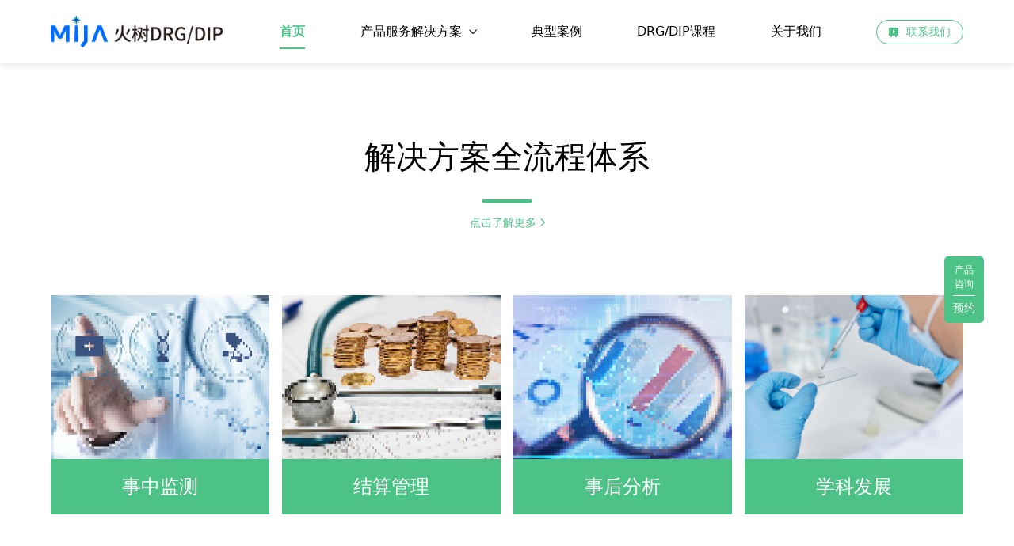

--- FILE ---
content_type: text/html
request_url: https://firesoon.com/
body_size: 2526
content:
<!DOCTYPE html><html><head><title data-react-helmet="true"></title>
    <meta charset="utf-8">
    <meta name="viewport" content="width=device-width, initial-scale=1, maximum-scale=1, minimum-scale=1, user-scalable=no">
    <meta http-equiv="X-UA-Compatible" content="IE=edge,chrome=1">
    <meta content="renderer" name="webkit">
    <meta name="keywords" content="DRG、DRG付费、火树科技、火树、火树DRG、医保控费、病案质控、医院DRG、DIP、DIP付费、火树DIP、医院DIP、精细化管理、医院管理">
    <meta name="description" content="火树DRG/DIP成立于2016年，专注于医保支付改革下的医院精细化管理运营。拥有近300余位研发及数据专家团队，研发投入和规模为行业之最，业务覆盖全国20多个省份，建立客户成功中心7个，服务4小时必达。">
    <link rel="shortcut icon" type="image/x-icon" href="/firesoon/favicon.ico">
    <link rel="stylesheet" href="/firesoon/umi.css">
    <link rel="stylesheet" href="/firesoon/layouts__index.chunk.css">
    <script>
      window.routerBase = "/firesoon";
    </script>
    <script>
      //! umi version: 3.5.43
    </script>
    <title>火树DRG/DIP官网</title>
  
</head>
  <body>
    <div id="root"><div class="layout___1XhSp"><div class="headerVir___5TXGU "></div><div class="headerWrapper___Erv8h  "><div></div><div class="header___3aHss "><div class="left___hFa_T"><img style="width:220px;height:40px" src="/firesoon/static/logo_header.9fce8563.png" alt="官网图标"/><nav><a class="  navLink" href="/firesoon/home.html">首页</a><a class=" subMenu___2l3zI navLink" href="/firesoon/">产品服务解决方案<i class="arrow___iular arrow null"></i></a><a class="  navLink" href="/firesoon/case.html">典型案例</a><a class="  navLink" href="/firesoon/drgSchool.html">DRG/DIP课程</a><a class="  navLink" href="/firesoon/">关于我们</a></nav></div><div class="right___2kVJN"><a class="contact___3fPP6"><img src="[data-uri]" alt="图片找不到"/>联系我们</a><div class="burger___d6Mgk"><span></span><span></span><span></span></div></div></div></div><div class="footer___3z7qi"><div class="container"><div class="row"><div class="col-lg-4 col-md-5"><div class="msg-list"><span class="" style="display:inline-block"></span>杭州市西湖区紫荆花路2号联合大厦B座10F</div><div class="msg-list"><span class="" style="display:inline-block"></span>0571-87966761</div><div class="msg-list"><span class="" style="display:inline-block"></span>market@mijahealth.com</div></div><div class="col-lg-2 col-md-3"><div>产品服务解决方案</div><div class="hover-style"><a>DRG运营分析系统</a></div><div class="hover-style"><a>DIP运营分析系统</a></div><div class="hover-style"><a>数据分析服务体系</a></div></div><div class="col-lg-5 col-md-2"><div class="hover-style"><a>典型案例</a></div><div class="hover-style"><a>DRG/DIP课程</a></div><div class="hover-style"><a>关于我们</a></div></div><div class="col-lg-1 col-md-2"><div><div class="qrCode-img"><span class="" style="display:inline-block"></span></div><div class="qrCode-desc"><span></span><span>火树DRG/DIP</span></div></div></div></div></div><div class="bottom-msg"><span>Copyright © 2021 - 2024 杭州火树科技有限公司 All rights reserved</span><a>-浙ICP备17005344号-1</a><a>-浙公网安备 33010602010479号</a></div></div></div><div class="appointmentBtn___1G59z"><i></i><span>产品</span><span>咨询</span><span class="line____WSio"></span><span class="appointment___1p8Qt">预约</span></div></div>
	<script>
  window.g_useSSR = true;
  window.g_initialProps = {};
	</script>

    <script src="/firesoon/umi.js"></script>
    <script src="/firesoon/layouts__index.js"></script>
    <script src="/firesoon/p__index.js"></script>
  

</body></html>

--- FILE ---
content_type: text/css
request_url: https://firesoon.com/firesoon/layouts__index.chunk.css
body_size: 2667
content:
.headerWrapper___Erv8h{position:fixed;top:0;left:0;z-index:100;width:100%;background-color:#fff;box-shadow:0 2px 10px 0 rgba(0,0,0,.1)}.headerWrapper___Erv8h .header___3aHss{display:flex;align-items:center;justify-content:start;box-sizing:content-box;max-width:1264px;height:80px;margin:0 auto;padding:0 5%;background:none}.headerWrapper___Erv8h .header___3aHss a{color:#000;text-decoration:none}.headerWrapper___Erv8h .header___3aHss .left___hFa_T{display:flex;flex:1 1;align-items:center}.headerWrapper___Erv8h .header___3aHss .left___hFa_T>img{cursor:pointer}.headerWrapper___Erv8h .header___3aHss .left___hFa_T nav{display:flex;flex:1 1;justify-content:space-around;-webkit-justify-content:space-evenly;max-width:880px}.headerWrapper___Erv8h .header___3aHss .left___hFa_T nav>a{position:relative}.headerWrapper___Erv8h .header___3aHss .left___hFa_T nav>a i.arrow___iular{display:inline-block;width:12px;height:8px;margin-bottom:3px;margin-left:7px;vertical-align:middle;background:url([data-uri]) no-repeat;transform:rotate(180deg);transition:transform .5s}.headerWrapper___Erv8h .header___3aHss .left___hFa_T nav>a i.arrow___iular.arrowUp___WwzIT{transform:rotate(0)}.headerWrapper___Erv8h .header___3aHss .left___hFa_T nav>a.active___FQBGK{color:#4cc287}.headerWrapper___Erv8h .header___3aHss .left___hFa_T nav>a.active___FQBGK i.arrow___iular{background:url([data-uri]) no-repeat}.headerWrapper___Erv8h .header___3aHss .left___hFa_T nav>a.subMenu___2l3zI .subMenuContainer___2X-P-{position:absolute;top:40px;z-index:100;display:none;flex-direction:column;background:#fff;border-bottom-right-radius:5px;border-bottom-left-radius:5px;transition:display}.headerWrapper___Erv8h .header___3aHss .left___hFa_T nav>a.subMenu___2l3zI .subMenuContainer___2X-P- .activeSub___jOgYw{color:#4cc287;background:rgba(76,194,135,.1)}.headerWrapper___Erv8h .header___3aHss .left___hFa_T nav>a.subMenu___2l3zI .subMenuContainer___2X-P-.show___3vYMK{display:flex}.headerWrapper___Erv8h .header___3aHss .left___hFa_T nav>a.subMenu___2l3zI .subMenuContainer___2X-P->a{padding:0 16px;font-size:12px;line-height:32px}.headerWrapper___Erv8h .header___3aHss .left___hFa_T nav>a.subMenu___2l3zI .subMenuContainer___2X-P->a:hover{background:rgba(76,194,135,.1)}.headerWrapper___Erv8h .header___3aHss .left___hFa_T nav .active___FQBGK{color:#4cc287;font-weight:700}.headerWrapper___Erv8h .header___3aHss .left___hFa_T nav .active___FQBGK:after{position:absolute;bottom:-10px;left:0;width:100%;height:2px;background:#4cc287;content:""}.headerWrapper___Erv8h .header___3aHss .left___hFa_T nav .active___FQBGK.subMenu___2l3zI .subMenuContainer___2X-P-{font-weight:400}.headerWrapper___Erv8h .header___3aHss .left___hFa_T nav .active___FQBGK.subMenu___2l3zI:after{width:calc(100% - 17px)}.headerWrapper___Erv8h .header___3aHss .right___2kVJN{display:flex;align-items:center;justify-content:right;height:40px}.headerWrapper___Erv8h .header___3aHss .right___2kVJN .contact___3fPP6{padding:4px 15px;color:#4cc287;font-size:14px;background:#fff;border:1px solid #4cc287;border-radius:21px}.headerWrapper___Erv8h .header___3aHss .right___2kVJN .contact___3fPP6 img{margin-right:10px}.headerWrapper___Erv8h .header___3aHss .right___2kVJN .burger___d6Mgk{display:none;flex-direction:column;justify-content:space-around;height:20px;cursor:pointer}.headerWrapper___Erv8h .header___3aHss .right___2kVJN .burger___d6Mgk>span{width:20px;height:3px;background:#000;border-radius:60px}.headerWrapper___Erv8h .header___3aHss.open___37-Vw{z-index:200;align-items:start;background:#fff;animation:slideDown___1RGlp .6s ease-out forwards}.headerWrapper___Erv8h .header___3aHss.open___37-Vw .left___hFa_T{flex-direction:column;align-items:start;justify-content:start}.headerWrapper___Erv8h .header___3aHss.open___37-Vw .left___hFa_T nav{display:flex;flex-direction:column;margin-top:20px}.headerWrapper___Erv8h .header___3aHss.open___37-Vw .left___hFa_T nav>a{line-height:32px}.headerWrapper___Erv8h .header___3aHss.open___37-Vw .left___hFa_T nav>a:after{display:none}.headerWrapper___Erv8h .header___3aHss.open___37-Vw .left___hFa_T nav>a .subMenuContainer___2X-P-{position:relative;top:0}.headerWrapper___Erv8h .header___3aHss.open___37-Vw .right___2kVJN .burger___d6Mgk>span{background:#000}@media (max-width:1000px){.headerWrapper___Erv8h.scrollTop___1CeFm{box-shadow:none}.headerWrapper___Erv8h.scrollTop___1CeFm:not(.isDetail___t8Z1p){background:none}.headerWrapper___Erv8h.scrollTop___1CeFm:not(.isDetail___t8Z1p) .header___3aHss:not(.open___37-Vw) .right___2kVJN .burger___d6Mgk>span{background:#fff}.headerWrapper___Erv8h .header___3aHss .left___hFa_T nav{display:none}.headerWrapper___Erv8h .header___3aHss .right___2kVJN .contact___3fPP6{display:none}.headerWrapper___Erv8h .header___3aHss .right___2kVJN .burger___d6Mgk{display:flex}}@keyframes slideDown___1RGlp{0%{height:0;opacity:0}to{height:100vh;padding-top:20px;opacity:1}}.noTouchDevice .navLink:hover{color:#4cc287}.noTouchDevice .navLink:hover i.arrow{background:url([data-uri]) no-repeat!important}.footer___3z7qi{position:relative;padding-top:50px;color:#fff;background-color:#222}.footer___3z7qi .container{box-sizing:content-box;width:auto;max-width:1264px;margin:0 auto;padding:0 5% 50px;border-bottom:1px solid #303030}.footer___3z7qi .container .row{margin:0}.footer___3z7qi .container .row>*{padding-right:0;padding-left:0}.footer___3z7qi .container .hover-style>a:hover{color:#4cc287}.footer___3z7qi .container .col-lg-1 .qrCode-img{margin-bottom:12px;padding:8px;background:#fff}.footer___3z7qi .container .col-lg-1 .qrCode-img img{width:100%}.footer___3z7qi .container .col-lg-1 .qrCode-desc{display:flex;flex-direction:column;text-align:center}.footer___3z7qi .container .col-lg-1 .qrCode-desc span:last-child{font-size:12px}.footer___3z7qi .container .col-lg-4 img.logo{margin-bottom:26px;cursor:pointer}.footer___3z7qi .container .col-lg-4 .msg-list{margin-bottom:5px;font-size:12px}.footer___3z7qi .container .col-lg-4 .msg-list img{margin-right:5px}.footer___3z7qi .container .col-lg-2 div:first-child{margin-bottom:32px}.footer___3z7qi .container .col-lg-2 div:first-child:after{position:relative;top:16px;display:block;width:32px;height:2px;background:#4cc287;content:""}.footer___3z7qi .container .col-lg-2 div:not(:first-child){margin:10px 0;color:#999;font-size:12px;cursor:pointer}.footer___3z7qi .container .col-lg-5 div{margin-bottom:16px;cursor:pointer}.footer___3z7qi .bottom-msg{display:flex;justify-content:space-between;max-width:710px;margin:0 auto;padding:16px 0;font-size:12px;text-align:center}@media (max-width:768px){.footer___3z7qi{padding:32px 12%}.footer___3z7qi .container{margin-right:0;margin-left:0;padding-right:0;padding-left:0}.footer___3z7qi .container .row{flex-direction:column;align-items:center}.footer___3z7qi .container .row .col-lg-1{order:-1;width:50%;text-align:center}.footer___3z7qi .container .row .col-lg-1 .qrCode-desc{display:block;font-size:12px}.footer___3z7qi .container .row .col-lg-2{margin:32px auto 17px;text-align:center}.footer___3z7qi .container .row .col-lg-2 div:first-child{margin:0}.footer___3z7qi .container .row .col-lg-2 div:first-child:after{display:none}.footer___3z7qi .container .row .col-lg-2 div:not(:first-child){display:none}.footer___3z7qi .container .row .col-lg-5{margin-bottom:16px;text-align:center}.footer___3z7qi .container .row .col-lg-4{display:inline-flex;flex-direction:column;order:3;width:auto}.footer___3z7qi .container .row .col-lg-4 img.logo{display:none}.footer___3z7qi .bottom-msg{flex-direction:column;line-height:2}}.appointment___2vdX4 .checkboxArea___eIwwq p{font-weight:700}.appointment___2vdX4 .checkboxArea___eIwwq p:before{display:inline-block;margin-right:4px;color:#ff4d4f;font-weight:400;font-size:14px;font-family:SimSun,sans-serif;line-height:1;content:"*"}.appointment___2vdX4 .checkboxArea___eIwwq .tagGroup___2xm8e{display:flex;justify-content:space-between}.appointment___2vdX4 .checkboxArea___eIwwq .tagGroup___2xm8e .ant-tag-checkable{padding:7px 16px;font-size:14px;background-color:#fafafa;border-color:transparent;border-radius:20px;cursor:pointer}.appointment___2vdX4 .checkboxArea___eIwwq .tagGroup___2xm8e .ant-tag-checkable-checked{color:#4cc287;background-color:rgba(76,194,135,.2);border:1px solid #4cc287}.appointment___2vdX4 .checkboxArea___eIwwq .tagGroup___2xm8e .ant-tag-checkable:not(.ant-tag-checkable-checked):hover{color:inherit}.ant-modal-root .ant-modal-close .ant-modal-close-x{line-height:46px}.ant-modal-root .ant-modal-header .ant-modal-title{font-weight:700}@media (max-width:768px){.appointment___2vdX4 .ant-modal-footer{padding:0}.appointment___2vdX4 .ant-modal-footer .custom-footer{height:48px;color:#fff;font-size:16px;line-height:48px;text-align:center;background-color:#4cc287;cursor:pointer}}.layout___1XhSp .headerVir___5TXGU{height:80px}.appointmentBtn___1G59z{position:fixed;top:45vh;right:38px;z-index:999;display:flex;flex-direction:column;padding:8px 11px;color:#fff;font-size:12px;text-align:center;background:#4cc287;border-radius:5px;cursor:pointer}.appointmentBtn___1G59z>img{display:none}.appointmentBtn___1G59z>i{display:none;width:12px;height:12px;margin-bottom:5px;margin-left:2px;background:url([data-uri]) no-repeat}.appointmentBtn___1G59z .line____WSio{width:100%;height:1px;margin:5px 0;background:#fff}.appointmentBtn___1G59z .appointment___1p8Qt{font-size:14px}@media (max-width:1000px){.layout___1XhSp .headerVir___5TXGU.scrollTop___kGkEL{height:0}}@media (max-width:540px){.appointmentBtn___1G59z{right:8px;align-items:center;padding:8px 2px}.appointmentBtn___1G59z>i{display:inline-block}.appointmentBtn___1G59z .line____WSio{display:none}.appointmentBtn___1G59z>span{-webkit-writing-mode:vertical-lr;-ms-writing-mode:tb-lr;writing-mode:vertical-lr}.appointmentBtn___1G59z .appointment___1p8Qt{font-size:12px}}

--- FILE ---
content_type: text/css
request_url: https://firesoon.com/firesoon/p__home__index.chunk.css
body_size: 1425
content:
.areaTitle___35RLl{text-align:center}.areaTitle___35RLl h1{color:#000}.areaTitle___35RLl h6{color:#666}.areaTitle___35RLl a{display:inline-block;margin-top:15px;color:#4cc287!important;font-size:14px;text-decoration:none}.areaTitle___35RLl a img{position:relative;top:-1px;left:3px;transform:rotate(90deg)}.areaTitle___35RLl .underline___2og4t{width:64px;height:4px;margin:30px auto 0;background:#4cc287;border-radius:4px}@media (max-width:768px){.areaTitle___35RLl h1{font-size:20px;line-height:28px}.areaTitle___35RLl h6{font-size:12px;line-height:17px}.areaTitle___35RLl .underline___2og4t{display:none}.areaTitle___35RLl a{display:none}}.solution___fkdfz{cursor:pointer}.noTouchDevice .solution___fkdfz:hover .desc___2_hjh{background-color:#4cc287}.noTouchDevice .solution___fkdfz:hover .desc___2_hjh>img{opacity:.3}.noTouchDevice .solution___fkdfz:hover .desc___2_hjh>div{display:flex}.solution___fkdfz .desc___2_hjh{position:relative}.solution___fkdfz .desc___2_hjh>img{width:100%}.solution___fkdfz .desc___2_hjh>div{position:absolute;top:0;right:0;bottom:0;left:0;display:none;flex-direction:column;align-items:center;justify-content:center;margin:auto}.solution___fkdfz .desc___2_hjh>div>p{color:#fff;line-height:22px}.solution___fkdfz .title___2_wcg{height:70px;color:#fff;font-size:24px;line-height:70px;text-align:center;background:#4cc287}@media (max-width:1024px){.solution___fkdfz .desc___2_hjh>div>p{margin-bottom:10px;line-height:16px}.solution___fkdfz .title___2_wcg{height:60px;font-size:20px;line-height:60px}}@media (max-width:768px){.solution___fkdfz .title___2_wcg{height:40px;font-size:16px;line-height:40px}}.cCard____Wlax{display:flex;flex-direction:column;align-items:center;justify-content:flex-start;padding:8.1% 0;color:#fff;background-size:cover;cursor:pointer}.noTouchDevice .cCard____Wlax:hover{transform:scale(1.05)}.cCard____Wlax>img{width:52px;height:64px}.cCard____Wlax>h4{margin:38px 0 10px;color:#fff;font-size:24px;line-height:33px}.cCard____Wlax>span{font-size:16px;line-height:32px}@media (max-width:768px){.cCard____Wlax{min-height:252px;padding:18% 0}.cCard____Wlax>h4{margin:16px 0 0;font-size:16px;line-height:32px}.cCard____Wlax>span{font-size:14px;line-height:28px}}.map___1forv .mapData___oWfch{display:flex;align-items:center;justify-content:space-around;width:90%;max-width:1024px;height:200px;margin:60px auto 0}.map___1forv .mapData___oWfch>div{display:flex;flex:1 1;flex-direction:column;text-align:center}.map___1forv .mapData___oWfch>div>span{color:#333;font-size:16px;line-height:22px}.map___1forv .mapData___oWfch>div>p{position:relative;margin:0;color:#4cc287;font-size:77px}.map___1forv .mapData___oWfch>div>p>span{position:absolute;color:#999;font-size:30px}.map___1forv>img{width:100%}@media (max-width:768px){.map___1forv .mapData___oWfch{flex-wrap:wrap;justify-content:space-between;width:100%;margin:32px auto 0}.map___1forv .mapData___oWfch>div{flex:none;width:47%}.map___1forv .mapData___oWfch>div:nth-child(3){order:1}.map___1forv .mapData___oWfch>div>p{font-size:56px}.map___1forv .mapData___oWfch>div>p>span{font-size:32px;line-height:32px}}.carousel___pn8af .carousel-indicators{z-index:20}.carousel___pn8af .carousel-indicators>li{flex:0 1 auto;box-sizing:content-box;width:20px;height:8px;margin-right:2px;margin-left:2px;text-indent:-999px;background-color:#fff;background-clip:padding-box;border-top:10px solid transparent;border-bottom:10px solid transparent;cursor:pointer;opacity:.3;transition:opacity .6s ease}.carousel___pn8af .carousel-indicators>li.active{opacity:1}.carousel___pn8af .textImg{position:absolute;top:0;z-index:10;width:100%}@media (max-width:768px){.carousel___pn8af .carousel-indicators{margin:0}.carousel___pn8af .carousel-indicators>li{width:8px;height:8px;border-radius:100%;opacity:.56}}.home___1f8Im{padding-bottom:80px}.home___1f8Im *{box-sizing:content-box}.home___1f8Im section{padding-top:70px}.home___1f8Im .area___2b6rH{max-width:1264px;margin:80px auto 0;padding:0 5%}.home___1f8Im section.map___h2rcG{padding-bottom:0}.home___1f8Im .solutionArea___2Cvcd{display:flex}.home___1f8Im .solutionArea___2Cvcd>div{flex:1 1}.home___1f8Im .solutionArea___2Cvcd>div:not(a):not(:nth-last-child(2)){margin-right:16px}.home___1f8Im .solutionArea___2Cvcd .detailBtn___2xNS2{display:none;margin:16px auto 0;padding:8px 20px;color:#4cc287;font-size:12px;line-height:17px;text-decoration:none;border:1px solid #4cc287;border-radius:16px}.home___1f8Im .newsArea___12nom{display:flex}.home___1f8Im .newsArea___12nom>div{flex:1 1;box-sizing:border-box;width:50%;padding:0 8px}.home___1f8Im .characterArea___2zeXl{display:flex}.home___1f8Im .characterArea___2zeXl>div{flex:1 1}@media (max-width:768px){.home___1f8Im{padding-bottom:8px}.home___1f8Im section{padding-top:32px}.home___1f8Im .area___2b6rH{min-width:304px;max-width:50%;margin:32px auto 0}.home___1f8Im .solutionArea___2Cvcd{flex-direction:column}.home___1f8Im .solutionArea___2Cvcd>div:not(a):not(:nth-last-child(2)){margin-right:0}.home___1f8Im .solutionArea___2Cvcd>div:not(:last-child){margin-bottom:16px}.home___1f8Im .solutionArea___2Cvcd>.detailBtn___2xNS2{display:block}.home___1f8Im .characterArea___2zeXl{flex-direction:column}.home___1f8Im .characterArea___2zeXl>div:not(:last-child){margin-right:0;margin-bottom:16px}.home___1f8Im .newsArea___12nom{flex-direction:column;max-width:342px}.home___1f8Im .newsArea___12nom>div{width:auto;margin-bottom:16px;padding:0}}

--- FILE ---
content_type: application/javascript
request_url: https://firesoon.com/firesoon/vendors~layouts__index~p__drgSchool__index~p__news__index.js
body_size: 35014
content:
(window["webpackJsonp"]=window["webpackJsonp"]||[]).push([[2],{"+f9I":function(e,t,n){"use strict";n.d(t,"b",(function(){return c})),n.d(t,"a",(function(){return s}));n("wx14");var r=n("rePB"),i=n("TSYQ"),a=n.n(i),o=(n("Zm9Q"),n("q1tI")),u=(n("H84U"),o["createContext"](null)),c=function(e,t){var n=o["useContext"](u),i=o["useMemo"]((function(){if(!n)return"";var i=n.compactDirection,o=n.isFirstItem,u=n.isLastItem,c="vertical"===i?"-vertical-":"-";return a()(Object(r["a"])(Object(r["a"])(Object(r["a"])(Object(r["a"])({},"".concat(e,"-compact").concat(c,"item"),!0),"".concat(e,"-compact").concat(c,"first-item"),o),"".concat(e,"-compact").concat(c,"last-item"),u),"".concat(e,"-compact").concat(c,"item-rtl"),"rtl"===t))}),[e,t,n]);return{compactSize:null===n||void 0===n?void 0:n.compactSize,compactDirection:null===n||void 0===n?void 0:n.compactDirection,compactItemClassnames:i}},s=function(e){var t=e.children;return o["createElement"](u.Provider,{value:null},t)}},"4IlW":function(e,t,n){"use strict";var r={MAC_ENTER:3,BACKSPACE:8,TAB:9,NUM_CENTER:12,ENTER:13,SHIFT:16,CTRL:17,ALT:18,PAUSE:19,CAPS_LOCK:20,ESC:27,SPACE:32,PAGE_UP:33,PAGE_DOWN:34,END:35,HOME:36,LEFT:37,UP:38,RIGHT:39,DOWN:40,PRINT_SCREEN:44,INSERT:45,DELETE:46,ZERO:48,ONE:49,TWO:50,THREE:51,FOUR:52,FIVE:53,SIX:54,SEVEN:55,EIGHT:56,NINE:57,QUESTION_MARK:63,A:65,B:66,C:67,D:68,E:69,F:70,G:71,H:72,I:73,J:74,K:75,L:76,M:77,N:78,O:79,P:80,Q:81,R:82,S:83,T:84,U:85,V:86,W:87,X:88,Y:89,Z:90,META:91,WIN_KEY_RIGHT:92,CONTEXT_MENU:93,NUM_ZERO:96,NUM_ONE:97,NUM_TWO:98,NUM_THREE:99,NUM_FOUR:100,NUM_FIVE:101,NUM_SIX:102,NUM_SEVEN:103,NUM_EIGHT:104,NUM_NINE:105,NUM_MULTIPLY:106,NUM_PLUS:107,NUM_MINUS:109,NUM_PERIOD:110,NUM_DIVISION:111,F1:112,F2:113,F3:114,F4:115,F5:116,F6:117,F7:118,F8:119,F9:120,F10:121,F11:122,F12:123,NUMLOCK:144,SEMICOLON:186,DASH:189,EQUALS:187,COMMA:188,PERIOD:190,SLASH:191,APOSTROPHE:192,SINGLE_QUOTE:222,OPEN_SQUARE_BRACKET:219,BACKSLASH:220,CLOSE_SQUARE_BRACKET:221,WIN_KEY:224,MAC_FF_META:224,WIN_IME:229,isTextModifyingKeyEvent:function(e){var t=e.keyCode;if(e.altKey&&!e.ctrlKey||e.metaKey||t>=r.F1&&t<=r.F12)return!1;switch(t){case r.ALT:case r.CAPS_LOCK:case r.CONTEXT_MENU:case r.CTRL:case r.DOWN:case r.END:case r.ESC:case r.HOME:case r.INSERT:case r.LEFT:case r.MAC_FF_META:case r.META:case r.NUMLOCK:case r.NUM_CENTER:case r.PAGE_DOWN:case r.PAGE_UP:case r.PAUSE:case r.PRINT_SCREEN:case r.RIGHT:case r.SHIFT:case r.UP:case r.WIN_KEY:case r.WIN_KEY_RIGHT:return!1;default:return!0}},isCharacterKey:function(e){if(e>=r.ZERO&&e<=r.NINE)return!0;if(e>=r.NUM_ZERO&&e<=r.NUM_MULTIPLY)return!0;if(e>=r.A&&e<=r.Z)return!0;if(-1!==window.navigator.userAgent.indexOf("WebKit")&&0===e)return!0;switch(e){case r.SPACE:case r.QUESTION_MARK:case r.NUM_PLUS:case r.NUM_MINUS:case r.NUM_PERIOD:case r.NUM_DIVISION:case r.SEMICOLON:case r.DASH:case r.EQUALS:case r.COMMA:case r.PERIOD:case r.SLASH:case r.APOSTROPHE:case r.SINGLE_QUOTE:case r.OPEN_SQUARE_BRACKET:case r.BACKSLASH:case r.CLOSE_SQUARE_BRACKET:return!0;default:return!1}}};t["a"]=r},"5Z9U":function(e,t,n){"use strict";t["a"]=function(){if("undefined"===typeof navigator||"undefined"===typeof window)return!1;var e=navigator.userAgent||navigator.vendor||window.opera;return/(android|bb\d+|meego).+mobile|avantgo|bada\/|blackberry|blazer|compal|elaine|fennec|hiptop|iemobile|ip(hone|od)|iris|kindle|lge |maemo|midp|mmp|mobile.+firefox|netfront|opera m(ob|in)i|palm( os)?|phone|p(ixi|re)\/|plucker|pocket|psp|series(4|6)0|symbian|treo|up\.(browser|link)|vodafone|wap|windows ce|xda|xiino|android|ipad|playbook|silk/i.test(e)||/1207|6310|6590|3gso|4thp|50[1-6]i|770s|802s|a wa|abac|ac(er|oo|s-)|ai(ko|rn)|al(av|ca|co)|amoi|an(ex|ny|yw)|aptu|ar(ch|go)|as(te|us)|attw|au(di|-m|r |s )|avan|be(ck|ll|nq)|bi(lb|rd)|bl(ac|az)|br(e|v)w|bumb|bw-(n|u)|c55\/|capi|ccwa|cdm-|cell|chtm|cldc|cmd-|co(mp|nd)|craw|da(it|ll|ng)|dbte|dc-s|devi|dica|dmob|do(c|p)o|ds(12|-d)|el(49|ai)|em(l2|ul)|er(ic|k0)|esl8|ez([4-7]0|os|wa|ze)|fetc|fly(-|_)|g1 u|g560|gene|gf-5|g-mo|go(\.w|od)|gr(ad|un)|haie|hcit|hd-(m|p|t)|hei-|hi(pt|ta)|hp( i|ip)|hs-c|ht(c(-| |_|a|g|p|s|t)|tp)|hu(aw|tc)|i-(20|go|ma)|i230|iac( |-|\/)|ibro|idea|ig01|ikom|im1k|inno|ipaq|iris|ja(t|v)a|jbro|jemu|jigs|kddi|keji|kgt( |\/)|klon|kpt |kwc-|kyo(c|k)|le(no|xi)|lg( g|\/(k|l|u)|50|54|-[a-w])|libw|lynx|m1-w|m3ga|m50\/|ma(te|ui|xo)|mc(01|21|ca)|m-cr|me(rc|ri)|mi(o8|oa|ts)|mmef|mo(01|02|bi|de|do|t(-| |o|v)|zz)|mt(50|p1|v )|mwbp|mywa|n10[0-2]|n20[2-3]|n30(0|2)|n50(0|2|5)|n7(0(0|1)|10)|ne((c|m)-|on|tf|wf|wg|wt)|nok(6|i)|nzph|o2im|op(ti|wv)|oran|owg1|p800|pan(a|d|t)|pdxg|pg(13|-([1-8]|c))|phil|pire|pl(ay|uc)|pn-2|po(ck|rt|se)|prox|psio|pt-g|qa-a|qc(07|12|21|32|60|-[2-7]|i-)|qtek|r380|r600|raks|rim9|ro(ve|zo)|s55\/|sa(ge|ma|mm|ms|ny|va)|sc(01|h-|oo|p-)|sdk\/|se(c(-|0|1)|47|mc|nd|ri)|sgh-|shar|sie(-|m)|sk-0|sl(45|id)|sm(al|ar|b3|it|t5)|so(ft|ny)|sp(01|h-|v-|v )|sy(01|mb)|t2(18|50)|t6(00|10|18)|ta(gt|lk)|tcl-|tdg-|tel(i|m)|tim-|t-mo|to(pl|sh)|ts(70|m-|m3|m5)|tx-9|up(\.b|g1|si)|utst|v400|v750|veri|vi(rg|te)|vk(40|5[0-3]|-v)|vm40|voda|vulc|vx(52|53|60|61|70|80|81|83|85|98)|w3c(-| )|webc|whit|wi(g |nc|nw)|wmlb|wonu|x700|yas-|your|zeto|zte-/i.test(null===e||void 0===e?void 0:e.substr(0,4))}},"85Yc":function(e,t,n){"use strict";n.d(t,"a",(function(){return te})),n.d(t,"d",(function(){return re})),n.d(t,"g",(function(){return pe})),n.d(t,"c",(function(){return ve})),n.d(t,"b",(function(){return w})),n.d(t,"e",(function(){return F})),n.d(t,"h",(function(){return Ee}));var r=n("q1tI"),i=n("wx14"),a=n("Ff2n"),o=n("x+uP"),u=n("HaE+"),c=n("VTBJ"),s=n("KQm4"),l=n("1OyB"),f=n("vuIU"),d=n("JX7q"),p=n("Ji7U"),h=n("LK+K"),v=n("rePB"),g=n("Zm9Q"),m=n("Wfw6"),b=n("Kwbf"),O="RC_FORM_INTERNAL_HOOKS",y=function(){Object(b["a"])(!1,"Can not find FormContext. Please make sure you wrap Field under Form.")},j=r["createContext"]({getFieldValue:y,getFieldsValue:y,getFieldError:y,getFieldWarning:y,getFieldsError:y,isFieldsTouched:y,isFieldTouched:y,isFieldValidating:y,isFieldsValidating:y,resetFields:y,setFields:y,setFieldValue:y,setFieldsValue:y,validateFields:y,submit:y,getInternalHooks:function(){return y(),{dispatch:y,initEntityValue:y,registerField:y,useSubscribe:y,setInitialValues:y,destroyForm:y,setCallbacks:y,registerWatch:y,getFields:y,setValidateMessages:y,setPreserve:y,getInitialValue:y}}}),w=j,E=r["createContext"](null),F=E;function C(e){return void 0===e||null===e?[]:Array.isArray(e)?e:[e]}function x(e){return e&&!!e._init}var P=n("KpVd"),M="'${name}' is not a valid ${type}",k={default:"Validation error on field '${name}'",required:"'${name}' is required",enum:"'${name}' must be one of [${enum}]",whitespace:"'${name}' cannot be empty",date:{format:"'${name}' is invalid for format date",parse:"'${name}' could not be parsed as date",invalid:"'${name}' is invalid date"},types:{string:M,method:M,array:M,object:M,number:M,date:M,boolean:M,integer:M,float:M,regexp:M,email:M,url:M,hex:M},string:{len:"'${name}' must be exactly ${len} characters",min:"'${name}' must be at least ${min} characters",max:"'${name}' cannot be longer than ${max} characters",range:"'${name}' must be between ${min} and ${max} characters"},number:{len:"'${name}' must equal ${len}",min:"'${name}' cannot be less than ${min}",max:"'${name}' cannot be greater than ${max}",range:"'${name}' must be between ${min} and ${max}"},array:{len:"'${name}' must be exactly ${len} in length",min:"'${name}' cannot be less than ${min} in length",max:"'${name}' cannot be greater than ${max} in length",range:"'${name}' must be between ${min} and ${max} in length"},pattern:{mismatch:"'${name}' does not match pattern ${pattern}"}},T=n("bG1m"),V=P["a"];function _(e,t){return e.replace(/\$\{\w+\}/g,(function(e){var n=e.slice(2,-1);return t[n]}))}var S="CODE_LOGIC_ERROR";function A(e,t,n,r,i){return N.apply(this,arguments)}function N(){return N=Object(u["a"])(Object(o["a"])().mark((function e(t,n,i,a,u){var l,f,d,p,h,g,m,b,O;return Object(o["a"])().wrap((function(e){while(1)switch(e.prev=e.next){case 0:return l=Object(c["a"])({},i),delete l.ruleIndex,V.warning=function(){},l.validator&&(f=l.validator,l.validator=function(){try{return f.apply(void 0,arguments)}catch(e){return console.error(e),Promise.reject(S)}}),d=null,l&&"array"===l.type&&l.defaultField&&(d=l.defaultField,delete l.defaultField),p=new V(Object(v["a"])({},t,[l])),h=Object(T["b"])(k,a.validateMessages),p.messages(h),g=[],e.prev=10,e.next=13,Promise.resolve(p.validate(Object(v["a"])({},t,n),Object(c["a"])({},a)));case 13:e.next=18;break;case 15:e.prev=15,e.t0=e["catch"](10),e.t0.errors&&(g=e.t0.errors.map((function(e,t){var n=e.message,i=n===S?h["default"]:n;return r["isValidElement"](i)?r["cloneElement"](i,{key:"error_".concat(t)}):i})));case 18:if(g.length||!d){e.next=23;break}return e.next=21,Promise.all(n.map((function(e,n){return A("".concat(t,".").concat(n),e,d,a,u)})));case 21:return m=e.sent,e.abrupt("return",m.reduce((function(e,t){return[].concat(Object(s["a"])(e),Object(s["a"])(t))}),[]));case 23:return b=Object(c["a"])(Object(c["a"])({},i),{},{name:t,enum:(i["enum"]||[]).join(", ")},u),O=g.map((function(e){return"string"===typeof e?_(e,b):e})),e.abrupt("return",O);case 26:case"end":return e.stop()}}),e,null,[[10,15]])}))),N.apply(this,arguments)}function R(e,t,n,r,i,a){var s,l=e.join("."),f=n.map((function(e,t){var n=e.validator,r=Object(c["a"])(Object(c["a"])({},e),{},{ruleIndex:t});return n&&(r.validator=function(e,t,r){var i=!1,a=function(){for(var e=arguments.length,t=new Array(e),n=0;n<e;n++)t[n]=arguments[n];Promise.resolve().then((function(){Object(b["a"])(!i,"Your validator function has already return a promise. `callback` will be ignored."),i||r.apply(void 0,t)}))},o=n(e,t,a);i=o&&"function"===typeof o.then&&"function"===typeof o["catch"],Object(b["a"])(i,"`callback` is deprecated. Please return a promise instead."),i&&o.then((function(){r()}))["catch"]((function(e){r(e||" ")}))}),r})).sort((function(e,t){var n=e.warningOnly,r=e.ruleIndex,i=t.warningOnly,a=t.ruleIndex;return!!n===!!i?r-a:n?1:-1}));if(!0===i)s=new Promise(function(){var e=Object(u["a"])(Object(o["a"])().mark((function e(n,i){var u,c,s;return Object(o["a"])().wrap((function(e){while(1)switch(e.prev=e.next){case 0:u=0;case 1:if(!(u<f.length)){e.next=12;break}return c=f[u],e.next=5,A(l,t,c,r,a);case 5:if(s=e.sent,!s.length){e.next=9;break}return i([{errors:s,rule:c}]),e.abrupt("return");case 9:u+=1,e.next=1;break;case 12:n([]);case 13:case"end":return e.stop()}}),e)})));return function(t,n){return e.apply(this,arguments)}}());else{var d=f.map((function(e){return A(l,t,e,r,a).then((function(t){return{errors:t,rule:e}}))}));s=(i?L(d):D(d)).then((function(e){return Promise.reject(e)}))}return s["catch"]((function(e){return e})),s}function D(e){return I.apply(this,arguments)}function I(){return I=Object(u["a"])(Object(o["a"])().mark((function e(t){return Object(o["a"])().wrap((function(e){while(1)switch(e.prev=e.next){case 0:return e.abrupt("return",Promise.all(t).then((function(e){var t,n=(t=[]).concat.apply(t,Object(s["a"])(e));return n})));case 1:case"end":return e.stop()}}),e)}))),I.apply(this,arguments)}function L(e){return H.apply(this,arguments)}function H(){return H=Object(u["a"])(Object(o["a"])().mark((function e(t){var n;return Object(o["a"])().wrap((function(e){while(1)switch(e.prev=e.next){case 0:return n=0,e.abrupt("return",new Promise((function(e){t.forEach((function(r){r.then((function(r){r.errors.length&&e([r]),n+=1,n===t.length&&e([])}))}))})));case 2:case"end":return e.stop()}}),e)}))),H.apply(this,arguments)}var U=n("U8pU"),W=n("ub+h");function q(e){return C(e)}function B(e,t){var n={};return t.forEach((function(t){var r=Object(W["a"])(e,t);n=Object(T["a"])(n,t,r)})),n}function z(e,t){var n=arguments.length>2&&void 0!==arguments[2]&&arguments[2];return e&&e.some((function(e){return $(t,e,n)}))}function $(e,t){var n=arguments.length>2&&void 0!==arguments[2]&&arguments[2];return!(!e||!t)&&(!(!n&&e.length!==t.length)&&t.every((function(t,n){return e[n]===t})))}function K(e,t){if(e===t)return!0;if(!e&&t||e&&!t)return!1;if(!e||!t||"object"!==Object(U["a"])(e)||"object"!==Object(U["a"])(t))return!1;var n=Object.keys(e),r=Object.keys(t),i=new Set([].concat(n,r));return Object(s["a"])(i).every((function(n){var r=e[n],i=t[n];return"function"===typeof r&&"function"===typeof i||r===i}))}function Y(e){var t=arguments.length<=1?void 0:arguments[1];return t&&t.target&&"object"===Object(U["a"])(t.target)&&e in t.target?t.target[e]:t}function X(e,t,n){var r=e.length;if(t<0||t>=r||n<0||n>=r)return e;var i=e[t],a=t-n;return a>0?[].concat(Object(s["a"])(e.slice(0,n)),[i],Object(s["a"])(e.slice(n,t)),Object(s["a"])(e.slice(t+1,r))):a<0?[].concat(Object(s["a"])(e.slice(0,t)),Object(s["a"])(e.slice(t+1,n+1)),[i],Object(s["a"])(e.slice(n+1,r))):e}var G=["name"],Q=[];function J(e,t,n,r,i,a){return"function"===typeof e?e(t,n,"source"in a?{source:a.source}:{}):r!==i}var Z=function(e){Object(p["a"])(n,e);var t=Object(h["a"])(n);function n(e){var i;if(Object(l["a"])(this,n),i=t.call(this,e),Object(v["a"])(Object(d["a"])(i),"state",{resetCount:0}),Object(v["a"])(Object(d["a"])(i),"cancelRegisterFunc",null),Object(v["a"])(Object(d["a"])(i),"mounted",!1),Object(v["a"])(Object(d["a"])(i),"touched",!1),Object(v["a"])(Object(d["a"])(i),"dirty",!1),Object(v["a"])(Object(d["a"])(i),"validatePromise",void 0),Object(v["a"])(Object(d["a"])(i),"prevValidating",void 0),Object(v["a"])(Object(d["a"])(i),"errors",Q),Object(v["a"])(Object(d["a"])(i),"warnings",Q),Object(v["a"])(Object(d["a"])(i),"cancelRegister",(function(){var e=i.props,t=e.preserve,n=e.isListField,r=e.name;i.cancelRegisterFunc&&i.cancelRegisterFunc(n,t,q(r)),i.cancelRegisterFunc=null})),Object(v["a"])(Object(d["a"])(i),"getNamePath",(function(){var e=i.props,t=e.name,n=e.fieldContext,r=n.prefixName,a=void 0===r?[]:r;return void 0!==t?[].concat(Object(s["a"])(a),Object(s["a"])(t)):[]})),Object(v["a"])(Object(d["a"])(i),"getRules",(function(){var e=i.props,t=e.rules,n=void 0===t?[]:t,r=e.fieldContext;return n.map((function(e){return"function"===typeof e?e(r):e}))})),Object(v["a"])(Object(d["a"])(i),"refresh",(function(){i.mounted&&i.setState((function(e){var t=e.resetCount;return{resetCount:t+1}}))})),Object(v["a"])(Object(d["a"])(i),"metaCache",null),Object(v["a"])(Object(d["a"])(i),"triggerMetaEvent",(function(e){var t=i.props.onMetaChange;if(t){var n=Object(c["a"])(Object(c["a"])({},i.getMeta()),{},{destroy:e});Object(m["a"])(i.metaCache,n)||t(n),i.metaCache=n}else i.metaCache=null})),Object(v["a"])(Object(d["a"])(i),"onStoreChange",(function(e,t,n){var r=i.props,a=r.shouldUpdate,o=r.dependencies,u=void 0===o?[]:o,c=r.onReset,s=n.store,l=i.getNamePath(),f=i.getValue(e),d=i.getValue(s),p=t&&z(t,l);switch("valueUpdate"===n.type&&"external"===n.source&&f!==d&&(i.touched=!0,i.dirty=!0,i.validatePromise=null,i.errors=Q,i.warnings=Q,i.triggerMetaEvent()),n.type){case"reset":if(!t||p)return i.touched=!1,i.dirty=!1,i.validatePromise=void 0,i.errors=Q,i.warnings=Q,i.triggerMetaEvent(),null===c||void 0===c||c(),void i.refresh();break;case"remove":if(a)return void i.reRender();break;case"setField":var h=n.data;if(p)return"touched"in h&&(i.touched=h.touched),"validating"in h&&!("originRCField"in h)&&(i.validatePromise=h.validating?Promise.resolve([]):null),"errors"in h&&(i.errors=h.errors||Q),"warnings"in h&&(i.warnings=h.warnings||Q),i.dirty=!0,i.triggerMetaEvent(),void i.reRender();if("value"in h&&z(t,l,!0))return void i.reRender();if(a&&!l.length&&J(a,e,s,f,d,n))return void i.reRender();break;case"dependenciesUpdate":var v=u.map(q);if(v.some((function(e){return z(n.relatedFields,e)})))return void i.reRender();break;default:if(p||(!u.length||l.length||a)&&J(a,e,s,f,d,n))return void i.reRender();break}!0===a&&i.reRender()})),Object(v["a"])(Object(d["a"])(i),"validateRules",(function(e){var t=i.getNamePath(),n=i.getValue(),r=e||{},a=r.triggerName,c=r.validateOnly,l=void 0!==c&&c,f=Promise.resolve().then(Object(u["a"])(Object(o["a"])().mark((function r(){var u,c,l,d,p,h,v;return Object(o["a"])().wrap((function(r){while(1)switch(r.prev=r.next){case 0:if(i.mounted){r.next=2;break}return r.abrupt("return",[]);case 2:if(u=i.props,c=u.validateFirst,l=void 0!==c&&c,d=u.messageVariables,p=u.validateDebounce,h=i.getRules(),a&&(h=h.filter((function(e){return e})).filter((function(e){var t=e.validateTrigger;if(!t)return!0;var n=C(t);return n.includes(a)}))),!p||!a){r.next=10;break}return r.next=8,new Promise((function(e){setTimeout(e,p)}));case 8:if(i.validatePromise===f){r.next=10;break}return r.abrupt("return",[]);case 10:return v=R(t,n,h,e,l,d),v["catch"]((function(e){return e})).then((function(){var e=arguments.length>0&&void 0!==arguments[0]?arguments[0]:Q;if(i.validatePromise===f){var t;i.validatePromise=null;var n=[],r=[];null===(t=e.forEach)||void 0===t||t.call(e,(function(e){var t=e.rule.warningOnly,i=e.errors,a=void 0===i?Q:i;t?r.push.apply(r,Object(s["a"])(a)):n.push.apply(n,Object(s["a"])(a))})),i.errors=n,i.warnings=r,i.triggerMetaEvent(),i.reRender()}})),r.abrupt("return",v);case 13:case"end":return r.stop()}}),r)}))));return l||(i.validatePromise=f,i.dirty=!0,i.errors=Q,i.warnings=Q,i.triggerMetaEvent(),i.reRender()),f})),Object(v["a"])(Object(d["a"])(i),"isFieldValidating",(function(){return!!i.validatePromise})),Object(v["a"])(Object(d["a"])(i),"isFieldTouched",(function(){return i.touched})),Object(v["a"])(Object(d["a"])(i),"isFieldDirty",(function(){if(i.dirty||void 0!==i.props.initialValue)return!0;var e=i.props.fieldContext,t=e.getInternalHooks(O),n=t.getInitialValue;return void 0!==n(i.getNamePath())})),Object(v["a"])(Object(d["a"])(i),"getErrors",(function(){return i.errors})),Object(v["a"])(Object(d["a"])(i),"getWarnings",(function(){return i.warnings})),Object(v["a"])(Object(d["a"])(i),"isListField",(function(){return i.props.isListField})),Object(v["a"])(Object(d["a"])(i),"isList",(function(){return i.props.isList})),Object(v["a"])(Object(d["a"])(i),"isPreserve",(function(){return i.props.preserve})),Object(v["a"])(Object(d["a"])(i),"getMeta",(function(){i.prevValidating=i.isFieldValidating();var e={touched:i.isFieldTouched(),validating:i.prevValidating,errors:i.errors,warnings:i.warnings,name:i.getNamePath(),validated:null===i.validatePromise};return e})),Object(v["a"])(Object(d["a"])(i),"getOnlyChild",(function(e){if("function"===typeof e){var t=i.getMeta();return Object(c["a"])(Object(c["a"])({},i.getOnlyChild(e(i.getControlled(),t,i.props.fieldContext))),{},{isFunction:!0})}var n=Object(g["a"])(e);return 1===n.length&&r["isValidElement"](n[0])?{child:n[0],isFunction:!1}:{child:n,isFunction:!1}})),Object(v["a"])(Object(d["a"])(i),"getValue",(function(e){var t=i.props.fieldContext.getFieldsValue,n=i.getNamePath();return Object(W["a"])(e||t(!0),n)})),Object(v["a"])(Object(d["a"])(i),"getControlled",(function(){var e=arguments.length>0&&void 0!==arguments[0]?arguments[0]:{},t=i.props,n=t.trigger,r=t.validateTrigger,a=t.getValueFromEvent,o=t.normalize,u=t.valuePropName,s=t.getValueProps,l=t.fieldContext,f=void 0!==r?r:l.validateTrigger,d=i.getNamePath(),p=l.getInternalHooks,h=l.getFieldsValue,g=p(O),m=g.dispatch,b=i.getValue(),y=s||function(e){return Object(v["a"])({},u,e)},j=e[n],w=Object(c["a"])(Object(c["a"])({},e),y(b));w[n]=function(){var e;i.touched=!0,i.dirty=!0,i.triggerMetaEvent();for(var t=arguments.length,n=new Array(t),r=0;r<t;r++)n[r]=arguments[r];e=a?a.apply(void 0,n):Y.apply(void 0,[u].concat(n)),o&&(e=o(e,b,h(!0))),m({type:"updateValue",namePath:d,value:e}),j&&j.apply(void 0,n)};var E=C(f||[]);return E.forEach((function(e){var t=w[e];w[e]=function(){t&&t.apply(void 0,arguments);var n=i.props.rules;n&&n.length&&m({type:"validateField",namePath:d,triggerName:e})}})),w})),e.fieldContext){var a=e.fieldContext.getInternalHooks,f=a(O),p=f.initEntityValue;p(Object(d["a"])(i))}return i}return Object(f["a"])(n,[{key:"componentDidMount",value:function(){var e=this.props,t=e.shouldUpdate,n=e.fieldContext;if(this.mounted=!0,n){var r=n.getInternalHooks,i=r(O),a=i.registerField;this.cancelRegisterFunc=a(this)}!0===t&&this.reRender()}},{key:"componentWillUnmount",value:function(){this.cancelRegister(),this.triggerMetaEvent(!0),this.mounted=!1}},{key:"reRender",value:function(){this.mounted&&this.forceUpdate()}},{key:"render",value:function(){var e,t=this.state.resetCount,n=this.props.children,i=this.getOnlyChild(n),a=i.child,o=i.isFunction;return o?e=a:r["isValidElement"](a)?e=r["cloneElement"](a,this.getControlled(a.props)):(Object(b["a"])(!a,"`children` of Field is not validate ReactElement."),e=a),r["createElement"](r["Fragment"],{key:t},e)}}]),n}(r["Component"]);function ee(e){var t=e.name,n=Object(a["a"])(e,G),o=r["useContext"](w),u=r["useContext"](F),c=void 0!==t?q(t):void 0,s="keep";return n.isListField||(s="_".concat((c||[]).join("_"))),r["createElement"](Z,Object(i["a"])({key:s,name:c,isListField:!!u},n,{fieldContext:o}))}Object(v["a"])(Z,"contextType",w),Object(v["a"])(Z,"defaultProps",{trigger:"onChange",valuePropName:"value"});var te=ee;function ne(e){var t=e.name,n=e.initialValue,i=e.children,a=e.rules,o=e.validateTrigger,u=e.isListField,l=r["useContext"](w),f=r["useContext"](F),d=r["useRef"]({keys:[],id:0}),p=d.current,h=r["useMemo"]((function(){var e=q(l.prefixName)||[];return[].concat(Object(s["a"])(e),Object(s["a"])(q(t)))}),[l.prefixName,t]),v=r["useMemo"]((function(){return Object(c["a"])(Object(c["a"])({},l),{},{prefixName:h})}),[l,h]),g=r["useMemo"]((function(){return{getKey:function(e){var t=h.length,n=e[t];return[p.keys[n],e.slice(t+1)]}}}),[h]);if("function"!==typeof i)return Object(b["a"])(!1,"Form.List only accepts function as children."),null;var m=function(e,t,n){var r=n.source;return"internal"!==r&&e!==t};return r["createElement"](F.Provider,{value:g},r["createElement"](w.Provider,{value:v},r["createElement"](te,{name:[],shouldUpdate:m,rules:a,validateTrigger:o,initialValue:n,isList:!0,isListField:null!==u&&void 0!==u?u:!!f},(function(e,t){var n=e.value,r=void 0===n?[]:n,a=e.onChange,o=l.getFieldValue,u=function(){var e=o(h||[]);return e||[]},c={add:function(e,t){var n=u();t>=0&&t<=n.length?(p.keys=[].concat(Object(s["a"])(p.keys.slice(0,t)),[p.id],Object(s["a"])(p.keys.slice(t))),a([].concat(Object(s["a"])(n.slice(0,t)),[e],Object(s["a"])(n.slice(t))))):(p.keys=[].concat(Object(s["a"])(p.keys),[p.id]),a([].concat(Object(s["a"])(n),[e]))),p.id+=1},remove:function(e){var t=u(),n=new Set(Array.isArray(e)?e:[e]);n.size<=0||(p.keys=p.keys.filter((function(e,t){return!n.has(t)})),a(t.filter((function(e,t){return!n.has(t)}))))},move:function(e,t){if(e!==t){var n=u();e<0||e>=n.length||t<0||t>=n.length||(p.keys=X(p.keys,e,t),a(X(n,e,t)))}}},f=r||[];return Array.isArray(f)||(f=[]),i(f.map((function(e,t){var n=p.keys[t];return void 0===n&&(p.keys[t]=p.id,n=p.keys[t],p.id+=1),{name:t,key:n,isListField:!0}})),c,t)}))))}var re=ne,ie=n("ODXe");function ae(e){var t=!1,n=e.length,r=[];return e.length?new Promise((function(i,a){e.forEach((function(e,o){e["catch"]((function(e){return t=!0,e})).then((function(e){n-=1,r[o]=e,n>0||(t&&a(r),i(r))}))}))})):Promise.resolve([])}var oe="__@field_split__";function ue(e){return e.map((function(e){return"".concat(Object(U["a"])(e),":").concat(e)})).join(oe)}var ce=function(){function e(){Object(l["a"])(this,e),Object(v["a"])(this,"kvs",new Map)}return Object(f["a"])(e,[{key:"set",value:function(e,t){this.kvs.set(ue(e),t)}},{key:"get",value:function(e){return this.kvs.get(ue(e))}},{key:"update",value:function(e,t){var n=this.get(e),r=t(n);r?this.set(e,r):this["delete"](e)}},{key:"delete",value:function(e){this.kvs["delete"](ue(e))}},{key:"map",value:function(e){return Object(s["a"])(this.kvs.entries()).map((function(t){var n=Object(ie["a"])(t,2),r=n[0],i=n[1],a=r.split(oe);return e({key:a.map((function(e){var t=e.match(/^([^:]*):(.*)$/),n=Object(ie["a"])(t,3),r=n[1],i=n[2];return"number"===r?Number(i):i})),value:i})}))}},{key:"toJSON",value:function(){var e={};return this.map((function(t){var n=t.key,r=t.value;return e[n.join(".")]=r,null})),e}}]),e}(),se=ce,le=["name"],fe=Object(f["a"])((function e(t){var n=this;Object(l["a"])(this,e),Object(v["a"])(this,"formHooked",!1),Object(v["a"])(this,"forceRootUpdate",void 0),Object(v["a"])(this,"subscribable",!0),Object(v["a"])(this,"store",{}),Object(v["a"])(this,"fieldEntities",[]),Object(v["a"])(this,"initialValues",{}),Object(v["a"])(this,"callbacks",{}),Object(v["a"])(this,"validateMessages",null),Object(v["a"])(this,"preserve",null),Object(v["a"])(this,"lastValidatePromise",null),Object(v["a"])(this,"getForm",(function(){return{getFieldValue:n.getFieldValue,getFieldsValue:n.getFieldsValue,getFieldError:n.getFieldError,getFieldWarning:n.getFieldWarning,getFieldsError:n.getFieldsError,isFieldsTouched:n.isFieldsTouched,isFieldTouched:n.isFieldTouched,isFieldValidating:n.isFieldValidating,isFieldsValidating:n.isFieldsValidating,resetFields:n.resetFields,setFields:n.setFields,setFieldValue:n.setFieldValue,setFieldsValue:n.setFieldsValue,validateFields:n.validateFields,submit:n.submit,_init:!0,getInternalHooks:n.getInternalHooks}})),Object(v["a"])(this,"getInternalHooks",(function(e){return e===O?(n.formHooked=!0,{dispatch:n.dispatch,initEntityValue:n.initEntityValue,registerField:n.registerField,useSubscribe:n.useSubscribe,setInitialValues:n.setInitialValues,destroyForm:n.destroyForm,setCallbacks:n.setCallbacks,setValidateMessages:n.setValidateMessages,getFields:n.getFields,setPreserve:n.setPreserve,getInitialValue:n.getInitialValue,registerWatch:n.registerWatch}):(Object(b["a"])(!1,"`getInternalHooks` is internal usage. Should not call directly."),null)})),Object(v["a"])(this,"useSubscribe",(function(e){n.subscribable=e})),Object(v["a"])(this,"prevWithoutPreserves",null),Object(v["a"])(this,"setInitialValues",(function(e,t){if(n.initialValues=e||{},t){var r,i=Object(T["b"])(e,n.store);null===(r=n.prevWithoutPreserves)||void 0===r||r.map((function(t){var n=t.key;i=Object(T["a"])(i,n,Object(W["a"])(e,n))})),n.prevWithoutPreserves=null,n.updateStore(i)}})),Object(v["a"])(this,"destroyForm",(function(){var e=new se;n.getFieldEntities(!0).forEach((function(t){n.isMergedPreserve(t.isPreserve())||e.set(t.getNamePath(),!0)})),n.prevWithoutPreserves=e})),Object(v["a"])(this,"getInitialValue",(function(e){var t=Object(W["a"])(n.initialValues,e);return e.length?Object(T["b"])(t):t})),Object(v["a"])(this,"setCallbacks",(function(e){n.callbacks=e})),Object(v["a"])(this,"setValidateMessages",(function(e){n.validateMessages=e})),Object(v["a"])(this,"setPreserve",(function(e){n.preserve=e})),Object(v["a"])(this,"watchList",[]),Object(v["a"])(this,"registerWatch",(function(e){return n.watchList.push(e),function(){n.watchList=n.watchList.filter((function(t){return t!==e}))}})),Object(v["a"])(this,"notifyWatch",(function(){var e=arguments.length>0&&void 0!==arguments[0]?arguments[0]:[];if(n.watchList.length){var t=n.getFieldsValue(),r=n.getFieldsValue(!0);n.watchList.forEach((function(n){n(t,r,e)}))}})),Object(v["a"])(this,"timeoutId",null),Object(v["a"])(this,"warningUnhooked",(function(){0})),Object(v["a"])(this,"updateStore",(function(e){n.store=e})),Object(v["a"])(this,"getFieldEntities",(function(){var e=arguments.length>0&&void 0!==arguments[0]&&arguments[0];return e?n.fieldEntities.filter((function(e){return e.getNamePath().length})):n.fieldEntities})),Object(v["a"])(this,"getFieldsMap",(function(){var e=arguments.length>0&&void 0!==arguments[0]&&arguments[0],t=new se;return n.getFieldEntities(e).forEach((function(e){var n=e.getNamePath();t.set(n,e)})),t})),Object(v["a"])(this,"getFieldEntitiesForNamePathList",(function(e){if(!e)return n.getFieldEntities(!0);var t=n.getFieldsMap(!0);return e.map((function(e){var n=q(e);return t.get(n)||{INVALIDATE_NAME_PATH:q(e)}}))})),Object(v["a"])(this,"getFieldsValue",(function(e,t){var r,i,a;if(n.warningUnhooked(),!0===e||Array.isArray(e)?(r=e,i=t):e&&"object"===Object(U["a"])(e)&&(a=e.strict,i=e.filter),!0===r&&!i)return n.store;var o=n.getFieldEntitiesForNamePathList(Array.isArray(r)?r:null),u=[];return o.forEach((function(e){var t,n,o,c,s="INVALIDATE_NAME_PATH"in e?e.INVALIDATE_NAME_PATH:e.getNamePath();if(a){if(null!==(o=(c=e).isList)&&void 0!==o&&o.call(c))return}else if(!r&&null!==(t=(n=e).isListField)&&void 0!==t&&t.call(n))return;if(i){var l="getMeta"in e?e.getMeta():null;i(l)&&u.push(s)}else u.push(s)})),B(n.store,u.map(q))})),Object(v["a"])(this,"getFieldValue",(function(e){n.warningUnhooked();var t=q(e);return Object(W["a"])(n.store,t)})),Object(v["a"])(this,"getFieldsError",(function(e){n.warningUnhooked();var t=n.getFieldEntitiesForNamePathList(e);return t.map((function(t,n){return t&&!("INVALIDATE_NAME_PATH"in t)?{name:t.getNamePath(),errors:t.getErrors(),warnings:t.getWarnings()}:{name:q(e[n]),errors:[],warnings:[]}}))})),Object(v["a"])(this,"getFieldError",(function(e){n.warningUnhooked();var t=q(e),r=n.getFieldsError([t])[0];return r.errors})),Object(v["a"])(this,"getFieldWarning",(function(e){n.warningUnhooked();var t=q(e),r=n.getFieldsError([t])[0];return r.warnings})),Object(v["a"])(this,"isFieldsTouched",(function(){n.warningUnhooked();for(var e=arguments.length,t=new Array(e),r=0;r<e;r++)t[r]=arguments[r];var i,a=t[0],o=t[1],u=!1;0===t.length?i=null:1===t.length?Array.isArray(a)?(i=a.map(q),u=!1):(i=null,u=a):(i=a.map(q),u=o);var c=n.getFieldEntities(!0),l=function(e){return e.isFieldTouched()};if(!i)return u?c.every(l):c.some(l);var f=new se;i.forEach((function(e){f.set(e,[])})),c.forEach((function(e){var t=e.getNamePath();i.forEach((function(n){n.every((function(e,n){return t[n]===e}))&&f.update(n,(function(t){return[].concat(Object(s["a"])(t),[e])}))}))}));var d=function(e){return e.some(l)},p=f.map((function(e){var t=e.value;return t}));return u?p.every(d):p.some(d)})),Object(v["a"])(this,"isFieldTouched",(function(e){return n.warningUnhooked(),n.isFieldsTouched([e])})),Object(v["a"])(this,"isFieldsValidating",(function(e){n.warningUnhooked();var t=n.getFieldEntities();if(!e)return t.some((function(e){return e.isFieldValidating()}));var r=e.map(q);return t.some((function(e){var t=e.getNamePath();return z(r,t)&&e.isFieldValidating()}))})),Object(v["a"])(this,"isFieldValidating",(function(e){return n.warningUnhooked(),n.isFieldsValidating([e])})),Object(v["a"])(this,"resetWithFieldInitialValue",(function(){var e=arguments.length>0&&void 0!==arguments[0]?arguments[0]:{},t=new se,r=n.getFieldEntities(!0);r.forEach((function(e){var n=e.props.initialValue,r=e.getNamePath();if(void 0!==n){var i=t.get(r)||new Set;i.add({entity:e,value:n}),t.set(r,i)}}));var i,a=function(r){r.forEach((function(r){var i=r.props.initialValue;if(void 0!==i){var a=r.getNamePath(),o=n.getInitialValue(a);if(void 0!==o)Object(b["a"])(!1,"Form already set 'initialValues' with path '".concat(a.join("."),"'. Field can not overwrite it."));else{var u=t.get(a);if(u&&u.size>1)Object(b["a"])(!1,"Multiple Field with path '".concat(a.join("."),"' set 'initialValue'. Can not decide which one to pick."));else if(u){var c=n.getFieldValue(a);e.skipExist&&void 0!==c||n.updateStore(Object(T["a"])(n.store,a,Object(s["a"])(u)[0].value))}}}}))};e.entities?i=e.entities:e.namePathList?(i=[],e.namePathList.forEach((function(e){var n,r=t.get(e);r&&(n=i).push.apply(n,Object(s["a"])(Object(s["a"])(r).map((function(e){return e.entity}))))}))):i=r,a(i)})),Object(v["a"])(this,"resetFields",(function(e){n.warningUnhooked();var t=n.store;if(!e)return n.updateStore(Object(T["b"])(n.initialValues)),n.resetWithFieldInitialValue(),n.notifyObservers(t,null,{type:"reset"}),void n.notifyWatch();var r=e.map(q);r.forEach((function(e){var t=n.getInitialValue(e);n.updateStore(Object(T["a"])(n.store,e,t))})),n.resetWithFieldInitialValue({namePathList:r}),n.notifyObservers(t,r,{type:"reset"}),n.notifyWatch(r)})),Object(v["a"])(this,"setFields",(function(e){n.warningUnhooked();var t=n.store,r=[];e.forEach((function(e){var i=e.name,o=Object(a["a"])(e,le),u=q(i);r.push(u),"value"in o&&n.updateStore(Object(T["a"])(n.store,u,o.value)),n.notifyObservers(t,[u],{type:"setField",data:e})})),n.notifyWatch(r)})),Object(v["a"])(this,"getFields",(function(){var e=n.getFieldEntities(!0),t=e.map((function(e){var t=e.getNamePath(),r=e.getMeta(),i=Object(c["a"])(Object(c["a"])({},r),{},{name:t,value:n.getFieldValue(t)});return Object.defineProperty(i,"originRCField",{value:!0}),i}));return t})),Object(v["a"])(this,"initEntityValue",(function(e){var t=e.props.initialValue;if(void 0!==t){var r=e.getNamePath(),i=Object(W["a"])(n.store,r);void 0===i&&n.updateStore(Object(T["a"])(n.store,r,t))}})),Object(v["a"])(this,"isMergedPreserve",(function(e){var t=void 0!==e?e:n.preserve;return null===t||void 0===t||t})),Object(v["a"])(this,"registerField",(function(e){n.fieldEntities.push(e);var t=e.getNamePath();if(n.notifyWatch([t]),void 0!==e.props.initialValue){var r=n.store;n.resetWithFieldInitialValue({entities:[e],skipExist:!0}),n.notifyObservers(r,[e.getNamePath()],{type:"valueUpdate",source:"internal"})}return function(r,i){var a=arguments.length>2&&void 0!==arguments[2]?arguments[2]:[];if(n.fieldEntities=n.fieldEntities.filter((function(t){return t!==e})),!n.isMergedPreserve(i)&&(!r||a.length>1)){var o=r?void 0:n.getInitialValue(t);if(t.length&&n.getFieldValue(t)!==o&&n.fieldEntities.every((function(e){return!$(e.getNamePath(),t)}))){var u=n.store;n.updateStore(Object(T["a"])(u,t,o,!0)),n.notifyObservers(u,[t],{type:"remove"}),n.triggerDependenciesUpdate(u,t)}}n.notifyWatch([t])}})),Object(v["a"])(this,"dispatch",(function(e){switch(e.type){case"updateValue":var t=e.namePath,r=e.value;n.updateValue(t,r);break;case"validateField":var i=e.namePath,a=e.triggerName;n.validateFields([i],{triggerName:a});break;default:}})),Object(v["a"])(this,"notifyObservers",(function(e,t,r){if(n.subscribable){var i=Object(c["a"])(Object(c["a"])({},r),{},{store:n.getFieldsValue(!0)});n.getFieldEntities().forEach((function(n){var r=n.onStoreChange;r(e,t,i)}))}else n.forceRootUpdate()})),Object(v["a"])(this,"triggerDependenciesUpdate",(function(e,t){var r=n.getDependencyChildrenFields(t);return r.length&&n.validateFields(r),n.notifyObservers(e,r,{type:"dependenciesUpdate",relatedFields:[t].concat(Object(s["a"])(r))}),r})),Object(v["a"])(this,"updateValue",(function(e,t){var r=q(e),i=n.store;n.updateStore(Object(T["a"])(n.store,r,t)),n.notifyObservers(i,[r],{type:"valueUpdate",source:"internal"}),n.notifyWatch([r]);var a=n.triggerDependenciesUpdate(i,r),o=n.callbacks.onValuesChange;if(o){var u=B(n.store,[r]);o(u,n.getFieldsValue())}n.triggerOnFieldsChange([r].concat(Object(s["a"])(a)))})),Object(v["a"])(this,"setFieldsValue",(function(e){n.warningUnhooked();var t=n.store;if(e){var r=Object(T["b"])(n.store,e);n.updateStore(r)}n.notifyObservers(t,null,{type:"valueUpdate",source:"external"}),n.notifyWatch()})),Object(v["a"])(this,"setFieldValue",(function(e,t){n.setFields([{name:e,value:t}])})),Object(v["a"])(this,"getDependencyChildrenFields",(function(e){var t=new Set,r=[],i=new se;n.getFieldEntities().forEach((function(e){var t=e.props.dependencies;(t||[]).forEach((function(t){var n=q(t);i.update(n,(function(){var t=arguments.length>0&&void 0!==arguments[0]?arguments[0]:new Set;return t.add(e),t}))}))}));var a=function e(n){var a=i.get(n)||new Set;a.forEach((function(n){if(!t.has(n)){t.add(n);var i=n.getNamePath();n.isFieldDirty()&&i.length&&(r.push(i),e(i))}}))};return a(e),r})),Object(v["a"])(this,"triggerOnFieldsChange",(function(e,t){var r=n.callbacks.onFieldsChange;if(r){var i=n.getFields();if(t){var a=new se;t.forEach((function(e){var t=e.name,n=e.errors;a.set(t,n)})),i.forEach((function(e){e.errors=a.get(e.name)||e.errors}))}var o=i.filter((function(t){var n=t.name;return z(e,n)}));o.length&&r(o,i)}})),Object(v["a"])(this,"validateFields",(function(e,t){var r,i,a;n.warningUnhooked(),Array.isArray(e)||"string"===typeof e||"string"===typeof t?(i=e,a=t):a=e;var o=!!i,u=o?i.map(q):[],l=[],f=String(Date.now()),d=new Set,p=null===(r=a)||void 0===r?void 0:r.recursive;n.getFieldEntities(!0).forEach((function(e){if(o||u.push(e.getNamePath()),e.props.rules&&e.props.rules.length){var t=e.getNamePath();if(d.add(t.join(f)),!o||z(u,t,p)){var r=e.validateRules(Object(c["a"])({validateMessages:Object(c["a"])(Object(c["a"])({},k),n.validateMessages)},a));l.push(r.then((function(){return{name:t,errors:[],warnings:[]}}))["catch"]((function(e){var n,r=[],i=[];return null===(n=e.forEach)||void 0===n||n.call(e,(function(e){var t=e.rule.warningOnly,n=e.errors;t?i.push.apply(i,Object(s["a"])(n)):r.push.apply(r,Object(s["a"])(n))})),r.length?Promise.reject({name:t,errors:r,warnings:i}):{name:t,errors:r,warnings:i}})))}}}));var h=ae(l);n.lastValidatePromise=h,h["catch"]((function(e){return e})).then((function(e){var t=e.map((function(e){var t=e.name;return t}));n.notifyObservers(n.store,t,{type:"validateFinish"}),n.triggerOnFieldsChange(t,e)}));var v=h.then((function(){return n.lastValidatePromise===h?Promise.resolve(n.getFieldsValue(u)):Promise.reject([])}))["catch"]((function(e){var t=e.filter((function(e){return e&&e.errors.length}));return Promise.reject({values:n.getFieldsValue(u),errorFields:t,outOfDate:n.lastValidatePromise!==h})}));v["catch"]((function(e){return e}));var g=u.filter((function(e){return d.has(e.join(f))}));return n.triggerOnFieldsChange(g),v})),Object(v["a"])(this,"submit",(function(){n.warningUnhooked(),n.validateFields().then((function(e){var t=n.callbacks.onFinish;if(t)try{t(e)}catch(r){console.error(r)}}))["catch"]((function(e){var t=n.callbacks.onFinishFailed;t&&t(e)}))})),this.forceRootUpdate=t}));function de(e){var t=r["useRef"](),n=r["useState"]({}),i=Object(ie["a"])(n,2),a=i[1];if(!t.current)if(e)t.current=e;else{var o=function(){a({})},u=new fe(o);t.current=u.getForm()}return[t.current]}var pe=de,he=r["createContext"]({triggerFormChange:function(){},triggerFormFinish:function(){},registerForm:function(){},unregisterForm:function(){}}),ve=function(e){var t=e.validateMessages,n=e.onFormChange,i=e.onFormFinish,a=e.children,o=r["useContext"](he),u=r["useRef"]({});return r["createElement"](he.Provider,{value:Object(c["a"])(Object(c["a"])({},o),{},{validateMessages:Object(c["a"])(Object(c["a"])({},o.validateMessages),t),triggerFormChange:function(e,t){n&&n(e,{changedFields:t,forms:u.current}),o.triggerFormChange(e,t)},triggerFormFinish:function(e,t){i&&i(e,{values:t,forms:u.current}),o.triggerFormFinish(e,t)},registerForm:function(e,t){e&&(u.current=Object(c["a"])(Object(c["a"])({},u.current),{},Object(v["a"])({},e,t))),o.registerForm(e,t)},unregisterForm:function(e){var t=Object(c["a"])({},u.current);delete t[e],u.current=t,o.unregisterForm(e)}})},a)},ge=he,me=["name","initialValues","fields","form","preserve","children","component","validateMessages","validateTrigger","onValuesChange","onFieldsChange","onFinish","onFinishFailed"],be=function(e,t){var n=e.name,o=e.initialValues,u=e.fields,s=e.form,l=e.preserve,f=e.children,d=e.component,p=void 0===d?"form":d,h=e.validateMessages,v=e.validateTrigger,g=void 0===v?"onChange":v,m=e.onValuesChange,b=e.onFieldsChange,y=e.onFinish,j=e.onFinishFailed,E=Object(a["a"])(e,me),C=r["useContext"](ge),x=pe(s),P=Object(ie["a"])(x,1),M=P[0],k=M.getInternalHooks(O),T=k.useSubscribe,V=k.setInitialValues,_=k.setCallbacks,S=k.setValidateMessages,A=k.setPreserve,N=k.destroyForm;r["useImperativeHandle"](t,(function(){return M})),r["useEffect"]((function(){return C.registerForm(n,M),function(){C.unregisterForm(n)}}),[C,M,n]),S(Object(c["a"])(Object(c["a"])({},C.validateMessages),h)),_({onValuesChange:m,onFieldsChange:function(e){if(C.triggerFormChange(n,e),b){for(var t=arguments.length,r=new Array(t>1?t-1:0),i=1;i<t;i++)r[i-1]=arguments[i];b.apply(void 0,[e].concat(r))}},onFinish:function(e){C.triggerFormFinish(n,e),y&&y(e)},onFinishFailed:j}),A(l);var R,D=r["useRef"](null);V(o,!D.current),D.current||(D.current=!0),r["useEffect"]((function(){return N}),[]);var I="function"===typeof f;if(I){var L=M.getFieldsValue(!0);R=f(L,M)}else R=f;T(!I);var H=r["useRef"]();r["useEffect"]((function(){K(H.current||[],u||[])||M.setFields(u||[]),H.current=u}),[u,M]);var U=r["useMemo"]((function(){return Object(c["a"])(Object(c["a"])({},M),{},{validateTrigger:g})}),[M,g]),W=r["createElement"](F.Provider,{value:null},r["createElement"](w.Provider,{value:U},R));return!1===p?W:r["createElement"](p,Object(i["a"])({},E,{onSubmit:function(e){e.preventDefault(),e.stopPropagation(),M.submit()},onReset:function(e){var t;e.preventDefault(),M.resetFields(),null===(t=E.onReset)||void 0===t||t.call(E,e)}}),W)},Oe=be;function ye(e){try{return JSON.stringify(e)}catch(t){return Math.random()}}var je=function(){};function we(){for(var e=arguments.length,t=new Array(e),n=0;n<e;n++)t[n]=arguments[n];var i=t[0],a=void 0===i?[]:i,o=t[1],u=void 0===o?{}:o,c=x(u)?{form:u}:u,s=c.form,l=Object(r["useState"])(),f=Object(ie["a"])(l,2),d=f[0],p=f[1],h=Object(r["useMemo"])((function(){return ye(d)}),[d]),v=Object(r["useRef"])(h);v.current=h;var g=Object(r["useContext"])(w),m=s||g,b=m&&m._init;var y=q(a),j=Object(r["useRef"])(y);return j.current=y,je(y),Object(r["useEffect"])((function(){if(b){var e=m.getFieldsValue,t=m.getInternalHooks,n=t(O),r=n.registerWatch,i=r((function(e,t){var n=Object(W["a"])(c.preserve?t:e,j.current),r=ye(n);v.current!==r&&(v.current=r,p(n))})),a=Object(W["a"])(c.preserve?e(!0):e(),j.current);return d!==a&&p(a),i}}),[b]),d}var Ee=we,Fe=r["forwardRef"](Oe),Ce=Fe;Ce.FormProvider=ve,Ce.Field=te,Ce.List=re,Ce.useForm=pe,Ce.useWatch=Ee;t["f"]=Ce},ACnJ:function(e,t,n){"use strict";n.d(t,"b",(function(){return a}));var r=n("rePB"),i=n("wx14"),a=["xxl","xl","lg","md","sm","xs"],o={xs:"(max-width: 575px)",sm:"(min-width: 576px)",md:"(min-width: 768px)",lg:"(min-width: 992px)",xl:"(min-width: 1200px)",xxl:"(min-width: 1600px)"},u=new Map,c=-1,s={},l={matchHandlers:{},dispatch:function(e){return s=e,u.forEach((function(e){return e(s)})),u.size>=1},subscribe:function(e){return u.size||this.register(),c+=1,u.set(c,e),e(s),c},unsubscribe:function(e){u["delete"](e),u.size||this.unregister()},unregister:function(){var e=this;Object.keys(o).forEach((function(t){var n=o[t],r=e.matchHandlers[n];null===r||void 0===r||r.mql.removeListener(null===r||void 0===r?void 0:r.listener)})),u.clear()},register:function(){var e=this;Object.keys(o).forEach((function(t){var n=o[t],a=function(n){var a=n.matches;e.dispatch(Object(i["a"])(Object(i["a"])({},s),Object(r["a"])({},t,a)))},u=window.matchMedia(n);u.addListener(a),e.matchHandlers[n]={mql:u,listener:a},a(u)}))}};t["a"]=l},ATYA:function(e,t,n){"use strict";n.d(t,"b",(function(){return u})),n.d(t,"a",(function(){return c}));var r=n("rePB"),i=n("TSYQ"),a=n.n(i),o=n("CWQg");Object(o["a"])("warning","error","");function u(e,t,n){return a()(Object(r["a"])(Object(r["a"])(Object(r["a"])(Object(r["a"])(Object(r["a"])({},"".concat(e,"-status-success"),"success"===t),"".concat(e,"-status-warning"),"warning"===t),"".concat(e,"-status-error"),"error"===t),"".concat(e,"-status-validating"),"validating"===t),"".concat(e,"-has-feedback"),n))}var c=function(e,t){return t||e}},EXcs:function(e,t,n){"use strict";n.d(t,"c",(function(){return l})),n.d(t,"b",(function(){return s}));var r=n("CWQg"),i=function(){return{height:0,opacity:0}},a=function(e){var t=e.scrollHeight;return{height:t,opacity:1}},o=function(e){return{height:e?e.offsetHeight:0}},u=function(e,t){return!0===(null===t||void 0===t?void 0:t.deadline)||"height"===t.propertyName},c={motionName:"ant-motion-collapse",onAppearStart:i,onEnterStart:i,onAppearActive:a,onEnterActive:a,onLeaveStart:o,onLeaveActive:i,onAppearEnd:u,onEnterEnd:u,onLeaveEnd:u,motionDeadline:500},s=(Object(r["a"])("bottomLeft","bottomRight","topLeft","topRight"),function(e){return void 0===e||"topLeft"!==e&&"topRight"!==e?"slide-up":"slide-down"}),l=function(e,t,n){return void 0!==n?n:"".concat(e,"-").concat(t)};t["a"]=c},KpVd:function(e,t,n){"use strict";(function(e){function r(){return r=Object.assign?Object.assign.bind():function(e){for(var t=1;t<arguments.length;t++){var n=arguments[t];for(var r in n)Object.prototype.hasOwnProperty.call(n,r)&&(e[r]=n[r])}return e},r.apply(this,arguments)}function i(e,t){e.prototype=Object.create(t.prototype),e.prototype.constructor=e,o(e,t)}function a(e){return a=Object.setPrototypeOf?Object.getPrototypeOf.bind():function(e){return e.__proto__||Object.getPrototypeOf(e)},a(e)}function o(e,t){return o=Object.setPrototypeOf?Object.setPrototypeOf.bind():function(e,t){return e.__proto__=t,e},o(e,t)}function u(){if("undefined"===typeof Reflect||!Reflect.construct)return!1;if(Reflect.construct.sham)return!1;if("function"===typeof Proxy)return!0;try{return Boolean.prototype.valueOf.call(Reflect.construct(Boolean,[],(function(){}))),!0}catch(e){return!1}}function c(e,t,n){return c=u()?Reflect.construct.bind():function(e,t,n){var r=[null];r.push.apply(r,t);var i=Function.bind.apply(e,r),a=new i;return n&&o(a,n.prototype),a},c.apply(null,arguments)}function s(e){return-1!==Function.toString.call(e).indexOf("[native code]")}function l(e){var t="function"===typeof Map?new Map:void 0;return l=function(e){if(null===e||!s(e))return e;if("function"!==typeof e)throw new TypeError("Super expression must either be null or a function");if("undefined"!==typeof t){if(t.has(e))return t.get(e);t.set(e,n)}function n(){return c(e,arguments,a(this).constructor)}return n.prototype=Object.create(e.prototype,{constructor:{value:n,enumerable:!1,writable:!0,configurable:!0}}),o(n,e)},l(e)}n.d(t,"a",(function(){return re}));var f=/%[sdj%]/g,d=function(){};function p(e){if(!e||!e.length)return null;var t={};return e.forEach((function(e){var n=e.field;t[n]=t[n]||[],t[n].push(e)})),t}function h(e){for(var t=arguments.length,n=new Array(t>1?t-1:0),r=1;r<t;r++)n[r-1]=arguments[r];var i=0,a=n.length;if("function"===typeof e)return e.apply(null,n);if("string"===typeof e){var o=e.replace(f,(function(e){if("%%"===e)return"%";if(i>=a)return e;switch(e){case"%s":return String(n[i++]);case"%d":return Number(n[i++]);case"%j":try{return JSON.stringify(n[i++])}catch(t){return"[Circular]"}break;default:return e}}));return o}return e}function v(e){return"string"===e||"url"===e||"hex"===e||"email"===e||"date"===e||"pattern"===e}function g(e,t){return void 0===e||null===e||(!("array"!==t||!Array.isArray(e)||e.length)||!(!v(t)||"string"!==typeof e||e))}function m(e,t,n){var r=[],i=0,a=e.length;function o(e){r.push.apply(r,e||[]),i++,i===a&&n(r)}e.forEach((function(e){t(e,o)}))}function b(e,t,n){var r=0,i=e.length;function a(o){if(o&&o.length)n(o);else{var u=r;r+=1,u<i?t(e[u],a):n([])}}a([])}function O(e){var t=[];return Object.keys(e).forEach((function(n){t.push.apply(t,e[n]||[])})),t}"undefined"!==typeof e&&Object({NODE_ENV:"production"});var y=function(e){function t(t,n){var r;return r=e.call(this,"Async Validation Error")||this,r.errors=t,r.fields=n,r}return i(t,e),t}(l(Error));function j(e,t,n,r,i){if(t.first){var a=new Promise((function(t,a){var o=function(e){return r(e),e.length?a(new y(e,p(e))):t(i)},u=O(e);b(u,n,o)}));return a["catch"]((function(e){return e})),a}var o=!0===t.firstFields?Object.keys(e):t.firstFields||[],u=Object.keys(e),c=u.length,s=0,l=[],f=new Promise((function(t,a){var f=function(e){if(l.push.apply(l,e),s++,s===c)return r(l),l.length?a(new y(l,p(l))):t(i)};u.length||(r(l),t(i)),u.forEach((function(t){var r=e[t];-1!==o.indexOf(t)?b(r,n,f):m(r,n,f)}))}));return f["catch"]((function(e){return e})),f}function w(e){return!(!e||void 0===e.message)}function E(e,t){for(var n=e,r=0;r<t.length;r++){if(void 0==n)return n;n=n[t[r]]}return n}function F(e,t){return function(n){var r;return r=e.fullFields?E(t,e.fullFields):t[n.field||e.fullField],w(n)?(n.field=n.field||e.fullField,n.fieldValue=r,n):{message:"function"===typeof n?n():n,fieldValue:r,field:n.field||e.fullField}}}function C(e,t){if(t)for(var n in t)if(t.hasOwnProperty(n)){var i=t[n];"object"===typeof i&&"object"===typeof e[n]?e[n]=r({},e[n],i):e[n]=i}return e}var x,P=function(e,t,n,r,i,a){!e.required||n.hasOwnProperty(e.field)&&!g(t,a||e.type)||r.push(h(i.messages.required,e.fullField))},M=function(e,t,n,r,i){(/^\s+$/.test(t)||""===t)&&r.push(h(i.messages.whitespace,e.fullField))},k=function(){if(x)return x;var e="[a-fA-F\\d:]",t=function(t){return t&&t.includeBoundaries?"(?:(?<=\\s|^)(?="+e+")|(?<="+e+")(?=\\s|$))":""},n="(?:25[0-5]|2[0-4]\\d|1\\d\\d|[1-9]\\d|\\d)(?:\\.(?:25[0-5]|2[0-4]\\d|1\\d\\d|[1-9]\\d|\\d)){3}",r="[a-fA-F\\d]{1,4}",i=("\n(?:\n(?:"+r+":){7}(?:"+r+"|:)|                                    // 1:2:3:4:5:6:7::  1:2:3:4:5:6:7:8\n(?:"+r+":){6}(?:"+n+"|:"+r+"|:)|                             // 1:2:3:4:5:6::    1:2:3:4:5:6::8   1:2:3:4:5:6::8  1:2:3:4:5:6::1.2.3.4\n(?:"+r+":){5}(?::"+n+"|(?::"+r+"){1,2}|:)|                   // 1:2:3:4:5::      1:2:3:4:5::7:8   1:2:3:4:5::8    1:2:3:4:5::7:1.2.3.4\n(?:"+r+":){4}(?:(?::"+r+"){0,1}:"+n+"|(?::"+r+"){1,3}|:)| // 1:2:3:4::        1:2:3:4::6:7:8   1:2:3:4::8      1:2:3:4::6:7:1.2.3.4\n(?:"+r+":){3}(?:(?::"+r+"){0,2}:"+n+"|(?::"+r+"){1,4}|:)| // 1:2:3::          1:2:3::5:6:7:8   1:2:3::8        1:2:3::5:6:7:1.2.3.4\n(?:"+r+":){2}(?:(?::"+r+"){0,3}:"+n+"|(?::"+r+"){1,5}|:)| // 1:2::            1:2::4:5:6:7:8   1:2::8          1:2::4:5:6:7:1.2.3.4\n(?:"+r+":){1}(?:(?::"+r+"){0,4}:"+n+"|(?::"+r+"){1,6}|:)| // 1::              1::3:4:5:6:7:8   1::8            1::3:4:5:6:7:1.2.3.4\n(?::(?:(?::"+r+"){0,5}:"+n+"|(?::"+r+"){1,7}|:))             // ::2:3:4:5:6:7:8  ::2:3:4:5:6:7:8  ::8             ::1.2.3.4\n)(?:%[0-9a-zA-Z]{1,})?                                             // %eth0            %1\n").replace(/\s*\/\/.*$/gm,"").replace(/\n/g,"").trim(),a=new RegExp("(?:^"+n+"$)|(?:^"+i+"$)"),o=new RegExp("^"+n+"$"),u=new RegExp("^"+i+"$"),c=function(e){return e&&e.exact?a:new RegExp("(?:"+t(e)+n+t(e)+")|(?:"+t(e)+i+t(e)+")","g")};c.v4=function(e){return e&&e.exact?o:new RegExp(""+t(e)+n+t(e),"g")},c.v6=function(e){return e&&e.exact?u:new RegExp(""+t(e)+i+t(e),"g")};var s="(?:(?:[a-z]+:)?//)",l="(?:\\S+(?::\\S*)?@)?",f=c.v4().source,d=c.v6().source,p="(?:(?:[a-z\\u00a1-\\uffff0-9][-_]*)*[a-z\\u00a1-\\uffff0-9]+)",h="(?:\\.(?:[a-z\\u00a1-\\uffff0-9]-*)*[a-z\\u00a1-\\uffff0-9]+)*",v="(?:\\.(?:[a-z\\u00a1-\\uffff]{2,}))",g="(?::\\d{2,5})?",m='(?:[/?#][^\\s"]*)?',b="(?:"+s+"|www\\.)"+l+"(?:localhost|"+f+"|"+d+"|"+p+h+v+")"+g+m;return x=new RegExp("(?:^"+b+"$)","i"),x},T={email:/^(([^<>()\[\]\\.,;:\s@"]+(\.[^<>()\[\]\\.,;:\s@"]+)*)|(".+"))@((\[[0-9]{1,3}\.[0-9]{1,3}\.[0-9]{1,3}\.[0-9]{1,3}])|(([a-zA-Z\-0-9\u00A0-\uD7FF\uF900-\uFDCF\uFDF0-\uFFEF]+\.)+[a-zA-Z\u00A0-\uD7FF\uF900-\uFDCF\uFDF0-\uFFEF]{2,}))$/,hex:/^#?([a-f0-9]{6}|[a-f0-9]{3})$/i},V={integer:function(e){return V.number(e)&&parseInt(e,10)===e},float:function(e){return V.number(e)&&!V.integer(e)},array:function(e){return Array.isArray(e)},regexp:function(e){if(e instanceof RegExp)return!0;try{return!!new RegExp(e)}catch(t){return!1}},date:function(e){return"function"===typeof e.getTime&&"function"===typeof e.getMonth&&"function"===typeof e.getYear&&!isNaN(e.getTime())},number:function(e){return!isNaN(e)&&"number"===typeof e},object:function(e){return"object"===typeof e&&!V.array(e)},method:function(e){return"function"===typeof e},email:function(e){return"string"===typeof e&&e.length<=320&&!!e.match(T.email)},url:function(e){return"string"===typeof e&&e.length<=2048&&!!e.match(k())},hex:function(e){return"string"===typeof e&&!!e.match(T.hex)}},_=function(e,t,n,r,i){if(e.required&&void 0===t)P(e,t,n,r,i);else{var a=["integer","float","array","regexp","object","method","email","number","date","url","hex"],o=e.type;a.indexOf(o)>-1?V[o](t)||r.push(h(i.messages.types[o],e.fullField,e.type)):o&&typeof t!==e.type&&r.push(h(i.messages.types[o],e.fullField,e.type))}},S=function(e,t,n,r,i){var a="number"===typeof e.len,o="number"===typeof e.min,u="number"===typeof e.max,c=/[\uD800-\uDBFF][\uDC00-\uDFFF]/g,s=t,l=null,f="number"===typeof t,d="string"===typeof t,p=Array.isArray(t);if(f?l="number":d?l="string":p&&(l="array"),!l)return!1;p&&(s=t.length),d&&(s=t.replace(c,"_").length),a?s!==e.len&&r.push(h(i.messages[l].len,e.fullField,e.len)):o&&!u&&s<e.min?r.push(h(i.messages[l].min,e.fullField,e.min)):u&&!o&&s>e.max?r.push(h(i.messages[l].max,e.fullField,e.max)):o&&u&&(s<e.min||s>e.max)&&r.push(h(i.messages[l].range,e.fullField,e.min,e.max))},A="enum",N=function(e,t,n,r,i){e[A]=Array.isArray(e[A])?e[A]:[],-1===e[A].indexOf(t)&&r.push(h(i.messages[A],e.fullField,e[A].join(", ")))},R=function(e,t,n,r,i){if(e.pattern)if(e.pattern instanceof RegExp)e.pattern.lastIndex=0,e.pattern.test(t)||r.push(h(i.messages.pattern.mismatch,e.fullField,t,e.pattern));else if("string"===typeof e.pattern){var a=new RegExp(e.pattern);a.test(t)||r.push(h(i.messages.pattern.mismatch,e.fullField,t,e.pattern))}},D={required:P,whitespace:M,type:_,range:S,enum:N,pattern:R},I=function(e,t,n,r,i){var a=[],o=e.required||!e.required&&r.hasOwnProperty(e.field);if(o){if(g(t,"string")&&!e.required)return n();D.required(e,t,r,a,i,"string"),g(t,"string")||(D.type(e,t,r,a,i),D.range(e,t,r,a,i),D.pattern(e,t,r,a,i),!0===e.whitespace&&D.whitespace(e,t,r,a,i))}n(a)},L=function(e,t,n,r,i){var a=[],o=e.required||!e.required&&r.hasOwnProperty(e.field);if(o){if(g(t)&&!e.required)return n();D.required(e,t,r,a,i),void 0!==t&&D.type(e,t,r,a,i)}n(a)},H=function(e,t,n,r,i){var a=[],o=e.required||!e.required&&r.hasOwnProperty(e.field);if(o){if(""===t&&(t=void 0),g(t)&&!e.required)return n();D.required(e,t,r,a,i),void 0!==t&&(D.type(e,t,r,a,i),D.range(e,t,r,a,i))}n(a)},U=function(e,t,n,r,i){var a=[],o=e.required||!e.required&&r.hasOwnProperty(e.field);if(o){if(g(t)&&!e.required)return n();D.required(e,t,r,a,i),void 0!==t&&D.type(e,t,r,a,i)}n(a)},W=function(e,t,n,r,i){var a=[],o=e.required||!e.required&&r.hasOwnProperty(e.field);if(o){if(g(t)&&!e.required)return n();D.required(e,t,r,a,i),g(t)||D.type(e,t,r,a,i)}n(a)},q=function(e,t,n,r,i){var a=[],o=e.required||!e.required&&r.hasOwnProperty(e.field);if(o){if(g(t)&&!e.required)return n();D.required(e,t,r,a,i),void 0!==t&&(D.type(e,t,r,a,i),D.range(e,t,r,a,i))}n(a)},B=function(e,t,n,r,i){var a=[],o=e.required||!e.required&&r.hasOwnProperty(e.field);if(o){if(g(t)&&!e.required)return n();D.required(e,t,r,a,i),void 0!==t&&(D.type(e,t,r,a,i),D.range(e,t,r,a,i))}n(a)},z=function(e,t,n,r,i){var a=[],o=e.required||!e.required&&r.hasOwnProperty(e.field);if(o){if((void 0===t||null===t)&&!e.required)return n();D.required(e,t,r,a,i,"array"),void 0!==t&&null!==t&&(D.type(e,t,r,a,i),D.range(e,t,r,a,i))}n(a)},$=function(e,t,n,r,i){var a=[],o=e.required||!e.required&&r.hasOwnProperty(e.field);if(o){if(g(t)&&!e.required)return n();D.required(e,t,r,a,i),void 0!==t&&D.type(e,t,r,a,i)}n(a)},K="enum",Y=function(e,t,n,r,i){var a=[],o=e.required||!e.required&&r.hasOwnProperty(e.field);if(o){if(g(t)&&!e.required)return n();D.required(e,t,r,a,i),void 0!==t&&D[K](e,t,r,a,i)}n(a)},X=function(e,t,n,r,i){var a=[],o=e.required||!e.required&&r.hasOwnProperty(e.field);if(o){if(g(t,"string")&&!e.required)return n();D.required(e,t,r,a,i),g(t,"string")||D.pattern(e,t,r,a,i)}n(a)},G=function(e,t,n,r,i){var a=[],o=e.required||!e.required&&r.hasOwnProperty(e.field);if(o){if(g(t,"date")&&!e.required)return n();var u;if(D.required(e,t,r,a,i),!g(t,"date"))u=t instanceof Date?t:new Date(t),D.type(e,u,r,a,i),u&&D.range(e,u.getTime(),r,a,i)}n(a)},Q=function(e,t,n,r,i){var a=[],o=Array.isArray(t)?"array":typeof t;D.required(e,t,r,a,i,o),n(a)},J=function(e,t,n,r,i){var a=e.type,o=[],u=e.required||!e.required&&r.hasOwnProperty(e.field);if(u){if(g(t,a)&&!e.required)return n();D.required(e,t,r,o,i,a),g(t,a)||D.type(e,t,r,o,i)}n(o)},Z=function(e,t,n,r,i){var a=[],o=e.required||!e.required&&r.hasOwnProperty(e.field);if(o){if(g(t)&&!e.required)return n();D.required(e,t,r,a,i)}n(a)},ee={string:I,method:L,number:H,boolean:U,regexp:W,integer:q,float:B,array:z,object:$,enum:Y,pattern:X,date:G,url:J,hex:J,email:J,required:Q,any:Z};function te(){return{default:"Validation error on field %s",required:"%s is required",enum:"%s must be one of %s",whitespace:"%s cannot be empty",date:{format:"%s date %s is invalid for format %s",parse:"%s date could not be parsed, %s is invalid ",invalid:"%s date %s is invalid"},types:{string:"%s is not a %s",method:"%s is not a %s (function)",array:"%s is not an %s",object:"%s is not an %s",number:"%s is not a %s",date:"%s is not a %s",boolean:"%s is not a %s",integer:"%s is not an %s",float:"%s is not a %s",regexp:"%s is not a valid %s",email:"%s is not a valid %s",url:"%s is not a valid %s",hex:"%s is not a valid %s"},string:{len:"%s must be exactly %s characters",min:"%s must be at least %s characters",max:"%s cannot be longer than %s characters",range:"%s must be between %s and %s characters"},number:{len:"%s must equal %s",min:"%s cannot be less than %s",max:"%s cannot be greater than %s",range:"%s must be between %s and %s"},array:{len:"%s must be exactly %s in length",min:"%s cannot be less than %s in length",max:"%s cannot be greater than %s in length",range:"%s must be between %s and %s in length"},pattern:{mismatch:"%s value %s does not match pattern %s"},clone:function(){var e=JSON.parse(JSON.stringify(this));return e.clone=this.clone,e}}}var ne=te(),re=function(){function e(e){this.rules=null,this._messages=ne,this.define(e)}var t=e.prototype;return t.define=function(e){var t=this;if(!e)throw new Error("Cannot configure a schema with no rules");if("object"!==typeof e||Array.isArray(e))throw new Error("Rules must be an object");this.rules={},Object.keys(e).forEach((function(n){var r=e[n];t.rules[n]=Array.isArray(r)?r:[r]}))},t.messages=function(e){return e&&(this._messages=C(te(),e)),this._messages},t.validate=function(t,n,i){var a=this;void 0===n&&(n={}),void 0===i&&(i=function(){});var o=t,u=n,c=i;if("function"===typeof u&&(c=u,u={}),!this.rules||0===Object.keys(this.rules).length)return c&&c(null,o),Promise.resolve(o);function s(e){var t=[],n={};function r(e){var n;Array.isArray(e)?t=(n=t).concat.apply(n,e):t.push(e)}for(var i=0;i<e.length;i++)r(e[i]);t.length?(n=p(t),c(t,n)):c(null,o)}if(u.messages){var l=this.messages();l===ne&&(l=te()),C(l,u.messages),u.messages=l}else u.messages=this.messages();var f={},d=u.keys||Object.keys(this.rules);d.forEach((function(e){var n=a.rules[e],i=o[e];n.forEach((function(n){var u=n;"function"===typeof u.transform&&(o===t&&(o=r({},o)),i=o[e]=u.transform(i)),u="function"===typeof u?{validator:u}:r({},u),u.validator=a.getValidationMethod(u),u.validator&&(u.field=e,u.fullField=u.fullField||e,u.type=a.getType(u),f[e]=f[e]||[],f[e].push({rule:u,value:i,source:o,field:e}))}))}));var v={};return j(f,u,(function(t,n){var i,a=t.rule,c=("object"===a.type||"array"===a.type)&&("object"===typeof a.fields||"object"===typeof a.defaultField);function s(e,t){return r({},t,{fullField:a.fullField+"."+e,fullFields:a.fullFields?[].concat(a.fullFields,[e]):[e]})}function l(i){void 0===i&&(i=[]);var l=Array.isArray(i)?i:[i];!u.suppressWarning&&l.length&&e.warning("async-validator:",l),l.length&&void 0!==a.message&&(l=[].concat(a.message));var f=l.map(F(a,o));if(u.first&&f.length)return v[a.field]=1,n(f);if(c){if(a.required&&!t.value)return void 0!==a.message?f=[].concat(a.message).map(F(a,o)):u.error&&(f=[u.error(a,h(u.messages.required,a.field))]),n(f);var d={};a.defaultField&&Object.keys(t.value).map((function(e){d[e]=a.defaultField})),d=r({},d,t.rule.fields);var p={};Object.keys(d).forEach((function(e){var t=d[e],n=Array.isArray(t)?t:[t];p[e]=n.map(s.bind(null,e))}));var g=new e(p);g.messages(u.messages),t.rule.options&&(t.rule.options.messages=u.messages,t.rule.options.error=u.error),g.validate(t.value,t.rule.options||u,(function(e){var t=[];f&&f.length&&t.push.apply(t,f),e&&e.length&&t.push.apply(t,e),n(t.length?t:null)}))}else n(f)}if(c=c&&(a.required||!a.required&&t.value),a.field=t.field,a.asyncValidator)i=a.asyncValidator(a,t.value,l,t.source,u);else if(a.validator){try{i=a.validator(a,t.value,l,t.source,u)}catch(f){null==console.error||console.error(f),u.suppressValidatorError||setTimeout((function(){throw f}),0),l(f.message)}!0===i?l():!1===i?l("function"===typeof a.message?a.message(a.fullField||a.field):a.message||(a.fullField||a.field)+" fails"):i instanceof Array?l(i):i instanceof Error&&l(i.message)}i&&i.then&&i.then((function(){return l()}),(function(e){return l(e)}))}),(function(e){s(e)}),o)},t.getType=function(e){if(void 0===e.type&&e.pattern instanceof RegExp&&(e.type="pattern"),"function"!==typeof e.validator&&e.type&&!ee.hasOwnProperty(e.type))throw new Error(h("Unknown rule type %s",e.type));return e.type||"string"},t.getValidationMethod=function(e){if("function"===typeof e.validator)return e.validator;var t=Object.keys(e),n=t.indexOf("message");return-1!==n&&t.splice(n,1),1===t.length&&"required"===t[0]?ee.required:ee[this.getType(e)]||void 0},e}();re.register=function(e,t){if("function"!==typeof t)throw new Error("Cannot register a validator by type, validator is not a function");ee[e]=t},re.warning=d,re.messages=ne,re.validators=ee}).call(this,n("Q2Ig"))},Wfw6:function(e,t,n){"use strict";var r=n("U8pU"),i=n("Kwbf");function a(e,t){var n=arguments.length>2&&void 0!==arguments[2]&&arguments[2],a=new Set;function o(e,t){var u=arguments.length>2&&void 0!==arguments[2]?arguments[2]:1,c=a.has(e);if(Object(i["a"])(!c,"Warning: There may be circular references"),c)return!1;if(e===t)return!0;if(n&&u>1)return!1;a.add(e);var s=u+1;if(Array.isArray(e)){if(!Array.isArray(t)||e.length!==t.length)return!1;for(var l=0;l<e.length;l++)if(!o(e[l],t[l],s))return!1;return!0}if(e&&t&&"object"===Object(r["a"])(e)&&"object"===Object(r["a"])(t)){var f=Object.keys(e);return f.length===Object.keys(t).length&&f.every((function(n){return o(e[n],t[n],s)}))}return!1}return o(e,t)}t["a"]=a},Zm9Q:function(e,t,n){"use strict";n.d(t,"a",(function(){return o}));var r=n("q1tI"),i=n.n(r),a=n("t6Hw");function o(e){var t=arguments.length>1&&void 0!==arguments[1]?arguments[1]:{},n=[];return i.a.Children.forEach(e,(function(e){(void 0!==e&&null!==e||t.keepEmpty)&&(Array.isArray(e)?n=n.concat(o(e)):Object(a["isFragment"])(e)&&e.props?n=n.concat(o(e.props.children,t)):n.push(e))})),n}},bX4T:function(e,t,n){"use strict";n.d(t,"a",(function(){return l}));var r=n("VTBJ"),i="accept acceptCharset accessKey action allowFullScreen allowTransparency\n    alt async autoComplete autoFocus autoPlay capture cellPadding cellSpacing challenge\n    charSet checked classID className colSpan cols content contentEditable contextMenu\n    controls coords crossOrigin data dateTime default defer dir disabled download draggable\n    encType form formAction formEncType formMethod formNoValidate formTarget frameBorder\n    headers height hidden high href hrefLang htmlFor httpEquiv icon id inputMode integrity\n    is keyParams keyType kind label lang list loop low manifest marginHeight marginWidth max maxLength media\n    mediaGroup method min minLength multiple muted name noValidate nonce open\n    optimum pattern placeholder poster preload radioGroup readOnly rel required\n    reversed role rowSpan rows sandbox scope scoped scrolling seamless selected\n    shape size sizes span spellCheck src srcDoc srcLang srcSet start step style\n    summary tabIndex target title type useMap value width wmode wrap",a="onCopy onCut onPaste onCompositionEnd onCompositionStart onCompositionUpdate onKeyDown\n    onKeyPress onKeyUp onFocus onBlur onChange onInput onSubmit onClick onContextMenu onDoubleClick\n    onDrag onDragEnd onDragEnter onDragExit onDragLeave onDragOver onDragStart onDrop onMouseDown\n    onMouseEnter onMouseLeave onMouseMove onMouseOut onMouseOver onMouseUp onSelect onTouchCancel\n    onTouchEnd onTouchMove onTouchStart onScroll onWheel onAbort onCanPlay onCanPlayThrough\n    onDurationChange onEmptied onEncrypted onEnded onError onLoadedData onLoadedMetadata\n    onLoadStart onPause onPlay onPlaying onProgress onRateChange onSeeked onSeeking onStalled onSuspend onTimeUpdate onVolumeChange onWaiting onLoad onError",o="".concat(i," ").concat(a).split(/[\s\n]+/),u="aria-",c="data-";function s(e,t){return 0===e.indexOf(t)}function l(e){var t,n=arguments.length>1&&void 0!==arguments[1]&&arguments[1];t=!1===n?{aria:!0,data:!0,attr:!0}:!0===n?{aria:!0}:Object(r["a"])({},n);var i={};return Object.keys(e).forEach((function(n){(t.aria&&("role"===n||s(n,u))||t.data&&s(n,c)||t.attr&&o.includes(n))&&(i[n]=e[n])})),i}},bdgK:function(e,t,n){"use strict";(function(e){var n=function(){if("undefined"!==typeof Map)return Map;function e(e,t){var n=-1;return e.some((function(e,r){return e[0]===t&&(n=r,!0)})),n}return function(){function t(){this.__entries__=[]}return Object.defineProperty(t.prototype,"size",{get:function(){return this.__entries__.length},enumerable:!0,configurable:!0}),t.prototype.get=function(t){var n=e(this.__entries__,t),r=this.__entries__[n];return r&&r[1]},t.prototype.set=function(t,n){var r=e(this.__entries__,t);~r?this.__entries__[r][1]=n:this.__entries__.push([t,n])},t.prototype["delete"]=function(t){var n=this.__entries__,r=e(n,t);~r&&n.splice(r,1)},t.prototype.has=function(t){return!!~e(this.__entries__,t)},t.prototype.clear=function(){this.__entries__.splice(0)},t.prototype.forEach=function(e,t){void 0===t&&(t=null);for(var n=0,r=this.__entries__;n<r.length;n++){var i=r[n];e.call(t,i[1],i[0])}},t}()}(),r="undefined"!==typeof window&&"undefined"!==typeof document&&window.document===document,i=function(){return"undefined"!==typeof e&&e.Math===Math?e:"undefined"!==typeof self&&self.Math===Math?self:"undefined"!==typeof window&&window.Math===Math?window:Function("return this")()}(),a=function(){return"function"===typeof requestAnimationFrame?requestAnimationFrame.bind(i):function(e){return setTimeout((function(){return e(Date.now())}),1e3/60)}}(),o=2;function u(e,t){var n=!1,r=!1,i=0;function u(){n&&(n=!1,e()),r&&s()}function c(){a(u)}function s(){var e=Date.now();if(n){if(e-i<o)return;r=!0}else n=!0,r=!1,setTimeout(c,t);i=e}return s}var c=20,s=["top","right","bottom","left","width","height","size","weight"],l="undefined"!==typeof MutationObserver,f=function(){function e(){this.connected_=!1,this.mutationEventsAdded_=!1,this.mutationsObserver_=null,this.observers_=[],this.onTransitionEnd_=this.onTransitionEnd_.bind(this),this.refresh=u(this.refresh.bind(this),c)}return e.prototype.addObserver=function(e){~this.observers_.indexOf(e)||this.observers_.push(e),this.connected_||this.connect_()},e.prototype.removeObserver=function(e){var t=this.observers_,n=t.indexOf(e);~n&&t.splice(n,1),!t.length&&this.connected_&&this.disconnect_()},e.prototype.refresh=function(){var e=this.updateObservers_();e&&this.refresh()},e.prototype.updateObservers_=function(){var e=this.observers_.filter((function(e){return e.gatherActive(),e.hasActive()}));return e.forEach((function(e){return e.broadcastActive()})),e.length>0},e.prototype.connect_=function(){r&&!this.connected_&&(document.addEventListener("transitionend",this.onTransitionEnd_),window.addEventListener("resize",this.refresh),l?(this.mutationsObserver_=new MutationObserver(this.refresh),this.mutationsObserver_.observe(document,{attributes:!0,childList:!0,characterData:!0,subtree:!0})):(document.addEventListener("DOMSubtreeModified",this.refresh),this.mutationEventsAdded_=!0),this.connected_=!0)},e.prototype.disconnect_=function(){r&&this.connected_&&(document.removeEventListener("transitionend",this.onTransitionEnd_),window.removeEventListener("resize",this.refresh),this.mutationsObserver_&&this.mutationsObserver_.disconnect(),this.mutationEventsAdded_&&document.removeEventListener("DOMSubtreeModified",this.refresh),this.mutationsObserver_=null,this.mutationEventsAdded_=!1,this.connected_=!1)},e.prototype.onTransitionEnd_=function(e){var t=e.propertyName,n=void 0===t?"":t,r=s.some((function(e){return!!~n.indexOf(e)}));r&&this.refresh()},e.getInstance=function(){return this.instance_||(this.instance_=new e),this.instance_},e.instance_=null,e}(),d=function(e,t){for(var n=0,r=Object.keys(t);n<r.length;n++){var i=r[n];Object.defineProperty(e,i,{value:t[i],enumerable:!1,writable:!1,configurable:!0})}return e},p=function(e){var t=e&&e.ownerDocument&&e.ownerDocument.defaultView;return t||i},h=F(0,0,0,0);function v(e){return parseFloat(e)||0}function g(e){for(var t=[],n=1;n<arguments.length;n++)t[n-1]=arguments[n];return t.reduce((function(t,n){var r=e["border-"+n+"-width"];return t+v(r)}),0)}function m(e){for(var t=["top","right","bottom","left"],n={},r=0,i=t;r<i.length;r++){var a=i[r],o=e["padding-"+a];n[a]=v(o)}return n}function b(e){var t=e.getBBox();return F(0,0,t.width,t.height)}function O(e){var t=e.clientWidth,n=e.clientHeight;if(!t&&!n)return h;var r=p(e).getComputedStyle(e),i=m(r),a=i.left+i.right,o=i.top+i.bottom,u=v(r.width),c=v(r.height);if("border-box"===r.boxSizing&&(Math.round(u+a)!==t&&(u-=g(r,"left","right")+a),Math.round(c+o)!==n&&(c-=g(r,"top","bottom")+o)),!j(e)){var s=Math.round(u+a)-t,l=Math.round(c+o)-n;1!==Math.abs(s)&&(u-=s),1!==Math.abs(l)&&(c-=l)}return F(i.left,i.top,u,c)}var y=function(){return"undefined"!==typeof SVGGraphicsElement?function(e){return e instanceof p(e).SVGGraphicsElement}:function(e){return e instanceof p(e).SVGElement&&"function"===typeof e.getBBox}}();function j(e){return e===p(e).document.documentElement}function w(e){return r?y(e)?b(e):O(e):h}function E(e){var t=e.x,n=e.y,r=e.width,i=e.height,a="undefined"!==typeof DOMRectReadOnly?DOMRectReadOnly:Object,o=Object.create(a.prototype);return d(o,{x:t,y:n,width:r,height:i,top:n,right:t+r,bottom:i+n,left:t}),o}function F(e,t,n,r){return{x:e,y:t,width:n,height:r}}var C=function(){function e(e){this.broadcastWidth=0,this.broadcastHeight=0,this.contentRect_=F(0,0,0,0),this.target=e}return e.prototype.isActive=function(){var e=w(this.target);return this.contentRect_=e,e.width!==this.broadcastWidth||e.height!==this.broadcastHeight},e.prototype.broadcastRect=function(){var e=this.contentRect_;return this.broadcastWidth=e.width,this.broadcastHeight=e.height,e},e}(),x=function(){function e(e,t){var n=E(t);d(this,{target:e,contentRect:n})}return e}(),P=function(){function e(e,t,r){if(this.activeObservations_=[],this.observations_=new n,"function"!==typeof e)throw new TypeError("The callback provided as parameter 1 is not a function.");this.callback_=e,this.controller_=t,this.callbackCtx_=r}return e.prototype.observe=function(e){if(!arguments.length)throw new TypeError("1 argument required, but only 0 present.");if("undefined"!==typeof Element&&Element instanceof Object){if(!(e instanceof p(e).Element))throw new TypeError('parameter 1 is not of type "Element".');var t=this.observations_;t.has(e)||(t.set(e,new C(e)),this.controller_.addObserver(this),this.controller_.refresh())}},e.prototype.unobserve=function(e){if(!arguments.length)throw new TypeError("1 argument required, but only 0 present.");if("undefined"!==typeof Element&&Element instanceof Object){if(!(e instanceof p(e).Element))throw new TypeError('parameter 1 is not of type "Element".');var t=this.observations_;t.has(e)&&(t["delete"](e),t.size||this.controller_.removeObserver(this))}},e.prototype.disconnect=function(){this.clearActive(),this.observations_.clear(),this.controller_.removeObserver(this)},e.prototype.gatherActive=function(){var e=this;this.clearActive(),this.observations_.forEach((function(t){t.isActive()&&e.activeObservations_.push(t)}))},e.prototype.broadcastActive=function(){if(this.hasActive()){var e=this.callbackCtx_,t=this.activeObservations_.map((function(e){return new x(e.target,e.broadcastRect())}));this.callback_.call(e,t,e),this.clearActive()}},e.prototype.clearActive=function(){this.activeObservations_.splice(0)},e.prototype.hasActive=function(){return this.activeObservations_.length>0},e}(),M="undefined"!==typeof WeakMap?new WeakMap:new n,k=function(){function e(t){if(!(this instanceof e))throw new TypeError("Cannot call a class as a function.");if(!arguments.length)throw new TypeError("1 argument required, but only 0 present.");var n=f.getInstance(),r=new P(t,n,this);M.set(this,r)}return e}();["observe","unobserve","disconnect"].forEach((function(e){k.prototype[e]=function(){var t;return(t=M.get(this))[e].apply(t,arguments)}}));var T=function(){return"undefined"!==typeof i.ResizeObserver?i.ResizeObserver:k}();t["a"]=T}).call(this,n("IyRk"))},ihLV:function(e,t,n){"use strict";n.d(t,"a",(function(){return u})),n.d(t,"f",(function(){return c})),n.d(t,"d",(function(){return s})),n.d(t,"c",(function(){return l})),n.d(t,"b",(function(){return f})),n.d(t,"e",(function(){return d}));var r=n("wx14"),i=n("85Yc"),a=n("bT9E"),o=n("q1tI"),u=o["createContext"]({labelAlign:"right",vertical:!1,itemRef:function(){}}),c=o["createContext"](null),s=function(e){var t=Object(a["a"])(e,["prefixCls"]);return o["createElement"](i["c"],Object(r["a"])({},t))},l=o["createContext"]({prefixCls:""}),f=o["createContext"]({}),d=function(e){var t=e.children,n=e.status,i=e.override,a=Object(o["useContext"])(f),u=Object(o["useMemo"])((function(){var e=Object(r["a"])({},a);return i&&delete e.isFormItemInput,n&&(delete e.status,delete e.hasFeedback,delete e.feedbackIcon),e}),[n,i,a]);return o["createElement"](f.Provider,{value:u},t)}},"l+S1":function(e,t,n){"use strict";var r=n("VTBJ"),i=n("q1tI"),a={icon:{tag:"svg",attrs:{viewBox:"64 64 896 896",focusable:"false"},children:[{tag:"path",attrs:{d:"M909.6 854.5L649.9 594.8C690.2 542.7 712 479 712 412c0-80.2-31.3-155.4-87.9-212.1-56.6-56.7-132-87.9-212.1-87.9s-155.5 31.3-212.1 87.9C143.2 256.5 112 331.8 112 412c0 80.1 31.3 155.5 87.9 212.1C256.5 680.8 331.8 712 412 712c67 0 130.6-21.8 182.7-62l259.7 259.6a8.2 8.2 0 0011.6 0l43.6-43.5a8.2 8.2 0 000-11.6zM570.4 570.4C528 612.7 471.8 636 412 636s-116-23.3-158.4-65.6C211.3 528 188 471.8 188 412s23.3-116.1 65.6-158.4C296 211.3 352.2 188 412 188s116.1 23.2 158.4 65.6S636 352.2 636 412s-23.3 116.1-65.6 158.4z"}}]},name:"search",theme:"outlined"},o=a,u=n("6VBw"),c=function(e,t){return i["createElement"](u["a"],Object(r["a"])(Object(r["a"])({},e),{},{ref:t,icon:o}))},s=i["forwardRef"](c);t["a"]=s},t23M:function(e,t,n){"use strict";var r=n("wx14"),i=n("q1tI"),a=n("Zm9Q"),o=(n("Kwbf"),n("VTBJ")),u=n("U8pU"),c=n("m+aA"),s=n("c+Xe"),l=i["createContext"](null);function f(e){var t=e.children,n=e.onBatchResize,r=i["useRef"](0),a=i["useRef"]([]),o=i["useContext"](l),u=i["useCallback"]((function(e,t,i){r.current+=1;var u=r.current;a.current.push({size:e,element:t,data:i}),Promise.resolve().then((function(){u===r.current&&(null===n||void 0===n||n(a.current),a.current=[])})),null===o||void 0===o||o(e,t,i)}),[n,o]);return i["createElement"](l.Provider,{value:u},t)}var d=n("bdgK"),p=new Map;function h(e){e.forEach((function(e){var t,n=e.target;null===(t=p.get(n))||void 0===t||t.forEach((function(e){return e(n)}))}))}var v=new d["a"](h);function g(e,t){p.has(e)||(p.set(e,new Set),v.observe(e)),p.get(e).add(t)}function m(e,t){p.has(e)&&(p.get(e)["delete"](t),p.get(e).size||(v.unobserve(e),p["delete"](e)))}var b=n("1OyB"),O=n("vuIU"),y=n("Ji7U"),j=n("LK+K"),w=function(e){Object(y["a"])(n,e);var t=Object(j["a"])(n);function n(){return Object(b["a"])(this,n),t.apply(this,arguments)}return Object(O["a"])(n,[{key:"render",value:function(){return this.props.children}}]),n}(i["Component"]);function E(e,t){var n=e.children,r=e.disabled,a=i["useRef"](null),f=i["useRef"](null),d=i["useContext"](l),p="function"===typeof n,h=p?n(a):n,v=i["useRef"]({width:-1,height:-1,offsetWidth:-1,offsetHeight:-1}),b=!p&&i["isValidElement"](h)&&Object(s["c"])(h),O=b?h.ref:null,y=Object(s["d"])(O,a),j=function(){var e;return Object(c["a"])(a.current)||(a.current&&"object"===Object(u["a"])(a.current)?Object(c["a"])(null===(e=a.current)||void 0===e?void 0:e.nativeElement):null)||Object(c["a"])(f.current)};i["useImperativeHandle"](t,(function(){return j()}));var E=i["useRef"](e);E.current=e;var F=i["useCallback"]((function(e){var t=E.current,n=t.onResize,r=t.data,i=e.getBoundingClientRect(),a=i.width,u=i.height,c=e.offsetWidth,s=e.offsetHeight,l=Math.floor(a),f=Math.floor(u);if(v.current.width!==l||v.current.height!==f||v.current.offsetWidth!==c||v.current.offsetHeight!==s){var p={width:l,height:f,offsetWidth:c,offsetHeight:s};v.current=p;var h=c===Math.round(a)?a:c,g=s===Math.round(u)?u:s,m=Object(o["a"])(Object(o["a"])({},p),{},{offsetWidth:h,offsetHeight:g});null===d||void 0===d||d(m,e,r),n&&Promise.resolve().then((function(){n(m,e)}))}}),[]);return i["useEffect"]((function(){var e=j();return e&&!r&&g(e,F),function(){return m(e,F)}}),[a.current,r]),i["createElement"](w,{ref:f},b?i["cloneElement"](h,{ref:y}):h)}var F=i["forwardRef"](E);var C=F,x="rc-observer-key";function P(e,t){var n=e.children,o="function"===typeof n?[n]:Object(a["a"])(n);return o.map((function(n,a){var o=(null===n||void 0===n?void 0:n.key)||"".concat(x,"-").concat(a);return i["createElement"](C,Object(r["a"])({},e,{key:o,ref:0===a?t:void 0}),n)}))}var M=i["forwardRef"](P);M.Collection=f;t["a"]=M},uciX:function(e,t,n){"use strict";var r=n("VTBJ"),i=n("wx14"),a=n("1OyB"),o=n("vuIU"),u=n("JX7q"),c=n("Ji7U"),s=n("LK+K"),l=n("rePB"),f=n("q1tI"),d=n.n(f),p=n("i8i4"),h=n.n(p),v=n("wgJM"),g=n("l4aY"),m=n("m+aA"),b=n("c+Xe");function O(e,t,n,r){var i=h.a.unstable_batchedUpdates?function(e){h.a.unstable_batchedUpdates(n,e)}:n;return null!==e&&void 0!==e&&e.addEventListener&&e.addEventListener(t,i,r),{remove:function(){null!==e&&void 0!==e&&e.removeEventListener&&e.removeEventListener(t,i,r)}}}var y=n("MNnm"),j=Object(f["forwardRef"])((function(e,t){var n=e.didUpdate,r=e.getContainer,i=e.children,a=Object(f["useRef"])(),o=Object(f["useRef"])();Object(f["useImperativeHandle"])(t,(function(){return{}}));var u=Object(f["useRef"])(!1);return!u.current&&Object(y["a"])()&&(o.current=r(),a.current=o.current.parentNode,u.current=!0),Object(f["useEffect"])((function(){null===n||void 0===n||n(e)})),Object(f["useEffect"])((function(){return null===o.current.parentNode&&null!==a.current&&a.current.appendChild(o.current),function(){var e;null===(e=o.current)||void 0===e||null===(e=e.parentNode)||void 0===e||e.removeChild(o.current)}}),[]),o.current?h.a.createPortal(i,o.current):null})),w=j,E=n("TSYQ"),F=n.n(E);function C(e,t,n){return n?e[0]===t[0]:e[0]===t[0]&&e[1]===t[1]}function x(e,t,n){var i=e[t]||{};return Object(r["a"])(Object(r["a"])({},i),n)}function P(e,t,n,r){for(var i=n.points,a=Object.keys(e),o=0;o<a.length;o+=1){var u=a[o];if(C(e[u].points,i,r))return"".concat(t,"-placement-").concat(u)}return""}var M=n("ODXe"),k=n("Ff2n"),T=n("5Z9U"),V=n("8XRh");function _(e){var t=e.prefixCls,n=e.motion,r=e.animation,i=e.transitionName;return n||(r?{motionName:"".concat(t,"-").concat(r)}:i?{motionName:i}:null)}function S(e){var t=e.prefixCls,n=e.visible,a=e.zIndex,o=e.mask,u=e.maskMotion,c=e.maskAnimation,s=e.maskTransitionName;if(!o)return null;var l={};return(u||s||c)&&(l=Object(r["a"])({motionAppear:!0},_({motion:u,prefixCls:t,transitionName:s,animation:c}))),f["createElement"](V["b"],Object(i["a"])({},l,{visible:n,removeOnLeave:!0}),(function(e){var n=e.className;return f["createElement"]("div",{style:{zIndex:a},className:F()("".concat(t,"-mask"),n)})}))}var A,N=n("U8pU");function R(e,t){var n=Object.keys(e);if(Object.getOwnPropertySymbols){var r=Object.getOwnPropertySymbols(e);t&&(r=r.filter((function(t){return Object.getOwnPropertyDescriptor(e,t).enumerable}))),n.push.apply(n,r)}return n}function D(e){for(var t=1;t<arguments.length;t++){var n=null!=arguments[t]?arguments[t]:{};t%2?R(Object(n),!0).forEach((function(t){L(e,t,n[t])})):Object.getOwnPropertyDescriptors?Object.defineProperties(e,Object.getOwnPropertyDescriptors(n)):R(Object(n)).forEach((function(t){Object.defineProperty(e,t,Object.getOwnPropertyDescriptor(n,t))}))}return e}function I(e){return I="function"==typeof Symbol&&"symbol"==typeof Symbol.iterator?function(e){return typeof e}:function(e){return e&&"function"==typeof Symbol&&e.constructor===Symbol&&e!==Symbol.prototype?"symbol":typeof e},I(e)}function L(e,t,n){return t in e?Object.defineProperty(e,t,{value:n,enumerable:!0,configurable:!0,writable:!0}):e[t]=n,e}var H={Webkit:"-webkit-",Moz:"-moz-",ms:"-ms-",O:"-o-"};function U(){if(void 0!==A)return A;A="";var e=document.createElement("p").style,t="Transform";for(var n in H)n+t in e&&(A=n);return A}function W(){return U()?"".concat(U(),"TransitionProperty"):"transitionProperty"}function q(){return U()?"".concat(U(),"Transform"):"transform"}function B(e,t){var n=W();n&&(e.style[n]=t,"transitionProperty"!==n&&(e.style.transitionProperty=t))}function z(e,t){var n=q();n&&(e.style[n]=t,"transform"!==n&&(e.style.transform=t))}function $(e){return e.style.transitionProperty||e.style[W()]}function K(e){var t=window.getComputedStyle(e,null),n=t.getPropertyValue("transform")||t.getPropertyValue(q());if(n&&"none"!==n){var r=n.replace(/[^0-9\-.,]/g,"").split(",");return{x:parseFloat(r[12]||r[4],0),y:parseFloat(r[13]||r[5],0)}}return{x:0,y:0}}var Y=/matrix\((.*)\)/,X=/matrix3d\((.*)\)/;function G(e,t){var n=window.getComputedStyle(e,null),r=n.getPropertyValue("transform")||n.getPropertyValue(q());if(r&&"none"!==r){var i,a=r.match(Y);if(a)a=a[1],i=a.split(",").map((function(e){return parseFloat(e,10)})),i[4]=t.x,i[5]=t.y,z(e,"matrix(".concat(i.join(","),")"));else{var o=r.match(X)[1];i=o.split(",").map((function(e){return parseFloat(e,10)})),i[12]=t.x,i[13]=t.y,z(e,"matrix3d(".concat(i.join(","),")"))}}else z(e,"translateX(".concat(t.x,"px) translateY(").concat(t.y,"px) translateZ(0)"))}var Q,J=/[\-+]?(?:\d*\.|)\d+(?:[eE][\-+]?\d+|)/.source;function Z(e){var t=e.style.display;e.style.display="none",e.offsetHeight,e.style.display=t}function ee(e,t,n){var r=n;if("object"!==I(t))return"undefined"!==typeof r?("number"===typeof r&&(r="".concat(r,"px")),void(e.style[t]=r)):Q(e,t);for(var i in t)t.hasOwnProperty(i)&&ee(e,i,t[i])}function te(e){var t,n,r,i=e.ownerDocument,a=i.body,o=i&&i.documentElement;return t=e.getBoundingClientRect(),n=Math.floor(t.left),r=Math.floor(t.top),n-=o.clientLeft||a.clientLeft||0,r-=o.clientTop||a.clientTop||0,{left:n,top:r}}function ne(e,t){var n=e["page".concat(t?"Y":"X","Offset")],r="scroll".concat(t?"Top":"Left");if("number"!==typeof n){var i=e.document;n=i.documentElement[r],"number"!==typeof n&&(n=i.body[r])}return n}function re(e){return ne(e)}function ie(e){return ne(e,!0)}function ae(e){var t=te(e),n=e.ownerDocument,r=n.defaultView||n.parentWindow;return t.left+=re(r),t.top+=ie(r),t}function oe(e){return null!==e&&void 0!==e&&e==e.window}function ue(e){return oe(e)?e.document:9===e.nodeType?e:e.ownerDocument}function ce(e,t,n){var r=n,i="",a=ue(e);return r=r||a.defaultView.getComputedStyle(e,null),r&&(i=r.getPropertyValue(t)||r[t]),i}var se=new RegExp("^(".concat(J,")(?!px)[a-z%]+$"),"i"),le=/^(top|right|bottom|left)$/,fe="currentStyle",de="runtimeStyle",pe="left",he="px";function ve(e,t){var n=e[fe]&&e[fe][t];if(se.test(n)&&!le.test(t)){var r=e.style,i=r[pe],a=e[de][pe];e[de][pe]=e[fe][pe],r[pe]="fontSize"===t?"1em":n||0,n=r.pixelLeft+he,r[pe]=i,e[de][pe]=a}return""===n?"auto":n}function ge(e,t){return"left"===e?t.useCssRight?"right":e:t.useCssBottom?"bottom":e}function me(e){return"left"===e?"right":"right"===e?"left":"top"===e?"bottom":"bottom"===e?"top":void 0}function be(e,t,n){"static"===ee(e,"position")&&(e.style.position="relative");var r=-999,i=-999,a=ge("left",n),o=ge("top",n),u=me(a),c=me(o);"left"!==a&&(r=999),"top"!==o&&(i=999);var s="",l=ae(e);("left"in t||"top"in t)&&(s=$(e)||"",B(e,"none")),"left"in t&&(e.style[u]="",e.style[a]="".concat(r,"px")),"top"in t&&(e.style[c]="",e.style[o]="".concat(i,"px")),Z(e);var f=ae(e),d={};for(var p in t)if(t.hasOwnProperty(p)){var h=ge(p,n),v="left"===p?r:i,g=l[p]-f[p];d[h]=h===p?v+g:v-g}ee(e,d),Z(e),("left"in t||"top"in t)&&B(e,s);var m={};for(var b in t)if(t.hasOwnProperty(b)){var O=ge(b,n),y=t[b]-l[b];m[O]=b===O?d[O]+y:d[O]-y}ee(e,m)}function Oe(e,t){var n=ae(e),r=K(e),i={x:r.x,y:r.y};"left"in t&&(i.x=r.x+t.left-n.left),"top"in t&&(i.y=r.y+t.top-n.top),G(e,i)}function ye(e,t,n){if(n.ignoreShake){var r=ae(e),i=r.left.toFixed(0),a=r.top.toFixed(0),o=t.left.toFixed(0),u=t.top.toFixed(0);if(i===o&&a===u)return}n.useCssRight||n.useCssBottom?be(e,t,n):n.useCssTransform&&q()in document.body.style?Oe(e,t):be(e,t,n)}function je(e,t){for(var n=0;n<e.length;n++)t(e[n])}function we(e){return"border-box"===Q(e,"boxSizing")}"undefined"!==typeof window&&(Q=window.getComputedStyle?ce:ve);var Ee=["margin","border","padding"],Fe=-1,Ce=2,xe=1,Pe=0;function Me(e,t,n){var r,i={},a=e.style;for(r in t)t.hasOwnProperty(r)&&(i[r]=a[r],a[r]=t[r]);for(r in n.call(e),t)t.hasOwnProperty(r)&&(a[r]=i[r])}function ke(e,t,n){var r,i,a,o=0;for(i=0;i<t.length;i++)if(r=t[i],r)for(a=0;a<n.length;a++){var u=void 0;u="border"===r?"".concat(r).concat(n[a],"Width"):r+n[a],o+=parseFloat(Q(e,u))||0}return o}var Te={getParent:function(e){var t=e;do{t=11===t.nodeType&&t.host?t.host:t.parentNode}while(t&&1!==t.nodeType&&9!==t.nodeType);return t}};function Ve(e,t,n){var r=n;if(oe(e))return"width"===t?Te.viewportWidth(e):Te.viewportHeight(e);if(9===e.nodeType)return"width"===t?Te.docWidth(e):Te.docHeight(e);var i="width"===t?["Left","Right"]:["Top","Bottom"],a="width"===t?Math.floor(e.getBoundingClientRect().width):Math.floor(e.getBoundingClientRect().height),o=we(e),u=0;(null===a||void 0===a||a<=0)&&(a=void 0,u=Q(e,t),(null===u||void 0===u||Number(u)<0)&&(u=e.style[t]||0),u=Math.floor(parseFloat(u))||0),void 0===r&&(r=o?xe:Fe);var c=void 0!==a||o,s=a||u;return r===Fe?c?s-ke(e,["border","padding"],i):u:c?r===xe?s:s+(r===Ce?-ke(e,["border"],i):ke(e,["margin"],i)):u+ke(e,Ee.slice(r),i)}je(["Width","Height"],(function(e){Te["doc".concat(e)]=function(t){var n=t.document;return Math.max(n.documentElement["scroll".concat(e)],n.body["scroll".concat(e)],Te["viewport".concat(e)](n))},Te["viewport".concat(e)]=function(t){var n="client".concat(e),r=t.document,i=r.body,a=r.documentElement,o=a[n];return"CSS1Compat"===r.compatMode&&o||i&&i[n]||o}}));var _e={position:"absolute",visibility:"hidden",display:"block"};function Se(){for(var e=arguments.length,t=new Array(e),n=0;n<e;n++)t[n]=arguments[n];var r,i=t[0];return 0!==i.offsetWidth?r=Ve.apply(void 0,t):Me(i,_e,(function(){r=Ve.apply(void 0,t)})),r}function Ae(e,t){for(var n in t)t.hasOwnProperty(n)&&(e[n]=t[n]);return e}je(["width","height"],(function(e){var t=e.charAt(0).toUpperCase()+e.slice(1);Te["outer".concat(t)]=function(t,n){return t&&Se(t,e,n?Pe:xe)};var n="width"===e?["Left","Right"]:["Top","Bottom"];Te[e]=function(t,r){var i=r;if(void 0===i)return t&&Se(t,e,Fe);if(t){var a=we(t);return a&&(i+=ke(t,["padding","border"],n)),ee(t,e,i)}}}));var Ne={getWindow:function(e){if(e&&e.document&&e.setTimeout)return e;var t=e.ownerDocument||e;return t.defaultView||t.parentWindow},getDocument:ue,offset:function(e,t,n){if("undefined"===typeof t)return ae(e);ye(e,t,n||{})},isWindow:oe,each:je,css:ee,clone:function(e){var t,n={};for(t in e)e.hasOwnProperty(t)&&(n[t]=e[t]);var r=e.overflow;if(r)for(t in e)e.hasOwnProperty(t)&&(n.overflow[t]=e.overflow[t]);return n},mix:Ae,getWindowScrollLeft:function(e){return re(e)},getWindowScrollTop:function(e){return ie(e)},merge:function(){for(var e={},t=0;t<arguments.length;t++)Ne.mix(e,t<0||arguments.length<=t?void 0:arguments[t]);return e},viewportWidth:0,viewportHeight:0};Ae(Ne,Te);var Re=Ne.getParent;function De(e){if(Ne.isWindow(e)||9===e.nodeType)return null;var t,n=Ne.getDocument(e),r=n.body,i=Ne.css(e,"position"),a="fixed"===i||"absolute"===i;if(!a)return"html"===e.nodeName.toLowerCase()?null:Re(e);for(t=Re(e);t&&t!==r&&9!==t.nodeType;t=Re(t))if(i=Ne.css(t,"position"),"static"!==i)return t;return null}var Ie=Ne.getParent;function Le(e){if(Ne.isWindow(e)||9===e.nodeType)return!1;var t=Ne.getDocument(e),n=t.body,r=null;for(r=Ie(e);r&&r!==n&&r!==t;r=Ie(r)){var i=Ne.css(r,"position");if("fixed"===i)return!0}return!1}function He(e,t){var n={left:0,right:1/0,top:0,bottom:1/0},r=De(e),i=Ne.getDocument(e),a=i.defaultView||i.parentWindow,o=i.body,u=i.documentElement;while(r){if(-1!==navigator.userAgent.indexOf("MSIE")&&0===r.clientWidth||r===o||r===u||"visible"===Ne.css(r,"overflow")){if(r===o||r===u)break}else{var c=Ne.offset(r);c.left+=r.clientLeft,c.top+=r.clientTop,n.top=Math.max(n.top,c.top),n.right=Math.min(n.right,c.left+r.clientWidth),n.bottom=Math.min(n.bottom,c.top+r.clientHeight),n.left=Math.max(n.left,c.left)}r=De(r)}var s=null;if(!Ne.isWindow(e)&&9!==e.nodeType){s=e.style.position;var l=Ne.css(e,"position");"absolute"===l&&(e.style.position="fixed")}var f=Ne.getWindowScrollLeft(a),d=Ne.getWindowScrollTop(a),p=Ne.viewportWidth(a),h=Ne.viewportHeight(a),v=u.scrollWidth,g=u.scrollHeight,m=window.getComputedStyle(o);if("hidden"===m.overflowX&&(v=a.innerWidth),"hidden"===m.overflowY&&(g=a.innerHeight),e.style&&(e.style.position=s),t||Le(e))n.left=Math.max(n.left,f),n.top=Math.max(n.top,d),n.right=Math.min(n.right,f+p),n.bottom=Math.min(n.bottom,d+h);else{var b=Math.max(v,f+p);n.right=Math.min(n.right,b);var O=Math.max(g,d+h);n.bottom=Math.min(n.bottom,O)}return n.top>=0&&n.left>=0&&n.bottom>n.top&&n.right>n.left?n:null}function Ue(e,t,n,r){var i=Ne.clone(e),a={width:t.width,height:t.height};return r.adjustX&&i.left<n.left&&(i.left=n.left),r.resizeWidth&&i.left>=n.left&&i.left+a.width>n.right&&(a.width-=i.left+a.width-n.right),r.adjustX&&i.left+a.width>n.right&&(i.left=Math.max(n.right-a.width,n.left)),r.adjustY&&i.top<n.top&&(i.top=n.top),r.resizeHeight&&i.top>=n.top&&i.top+a.height>n.bottom&&(a.height-=i.top+a.height-n.bottom),r.adjustY&&i.top+a.height>n.bottom&&(i.top=Math.max(n.bottom-a.height,n.top)),Ne.mix(i,a)}function We(e){var t,n,r;if(Ne.isWindow(e)||9===e.nodeType){var i=Ne.getWindow(e);t={left:Ne.getWindowScrollLeft(i),top:Ne.getWindowScrollTop(i)},n=Ne.viewportWidth(i),r=Ne.viewportHeight(i)}else t=Ne.offset(e),n=Ne.outerWidth(e),r=Ne.outerHeight(e);return t.width=n,t.height=r,t}function qe(e,t){var n=t.charAt(0),r=t.charAt(1),i=e.width,a=e.height,o=e.left,u=e.top;return"c"===n?u+=a/2:"b"===n&&(u+=a),"c"===r?o+=i/2:"r"===r&&(o+=i),{left:o,top:u}}function Be(e,t,n,r,i){var a=qe(t,n[1]),o=qe(e,n[0]),u=[o.left-a.left,o.top-a.top];return{left:Math.round(e.left-u[0]+r[0]-i[0]),top:Math.round(e.top-u[1]+r[1]-i[1])}}function ze(e,t,n){return e.left<n.left||e.left+t.width>n.right}function $e(e,t,n){return e.top<n.top||e.top+t.height>n.bottom}function Ke(e,t,n){return e.left>n.right||e.left+t.width<n.left}function Ye(e,t,n){return e.top>n.bottom||e.top+t.height<n.top}function Xe(e,t,n){var r=[];return Ne.each(e,(function(e){r.push(e.replace(t,(function(e){return n[e]})))})),r}function Ge(e,t){return e[t]=-e[t],e}function Qe(e,t){var n;return n=/%$/.test(e)?parseInt(e.substring(0,e.length-1),10)/100*t:parseInt(e,10),n||0}function Je(e,t){e[0]=Qe(e[0],t.width),e[1]=Qe(e[1],t.height)}function Ze(e,t,n,r){var i=n.points,a=n.offset||[0,0],o=n.targetOffset||[0,0],u=n.overflow,c=n.source||e;a=[].concat(a),o=[].concat(o),u=u||{};var s={},l=0,f=!(!u||!u.alwaysByViewport),d=He(c,f),p=We(c);Je(a,p),Je(o,t);var h=Be(p,t,i,a,o),v=Ne.merge(p,h);if(d&&(u.adjustX||u.adjustY)&&r){if(u.adjustX&&ze(h,p,d)){var g=Xe(i,/[lr]/gi,{l:"r",r:"l"}),m=Ge(a,0),b=Ge(o,0),O=Be(p,t,g,m,b);Ke(O,p,d)||(l=1,i=g,a=m,o=b)}if(u.adjustY&&$e(h,p,d)){var y=Xe(i,/[tb]/gi,{t:"b",b:"t"}),j=Ge(a,1),w=Ge(o,1),E=Be(p,t,y,j,w);Ye(E,p,d)||(l=1,i=y,a=j,o=w)}l&&(h=Be(p,t,i,a,o),Ne.mix(v,h));var F=ze(h,p,d),C=$e(h,p,d);if(F||C){var x=i;F&&(x=Xe(i,/[lr]/gi,{l:"r",r:"l"})),C&&(x=Xe(i,/[tb]/gi,{t:"b",b:"t"})),i=x,a=n.offset||[0,0],o=n.targetOffset||[0,0]}s.adjustX=u.adjustX&&F,s.adjustY=u.adjustY&&C,(s.adjustX||s.adjustY)&&(v=Ue(h,p,d,s))}return v.width!==p.width&&Ne.css(c,"width",Ne.width(c)+v.width-p.width),v.height!==p.height&&Ne.css(c,"height",Ne.height(c)+v.height-p.height),Ne.offset(c,{left:v.left,top:v.top},{useCssRight:n.useCssRight,useCssBottom:n.useCssBottom,useCssTransform:n.useCssTransform,ignoreShake:n.ignoreShake}),{points:i,offset:a,targetOffset:o,overflow:s}}function et(e,t){var n=He(e,t),r=We(e);return!n||r.left+r.width<=n.left||r.top+r.height<=n.top||r.left>=n.right||r.top>=n.bottom}function tt(e,t,n){var r=n.target||t,i=We(r),a=!et(r,n.overflow&&n.overflow.alwaysByViewport);return Ze(e,i,n,a)}function nt(e,t,n){var r,i,a=Ne.getDocument(e),o=a.defaultView||a.parentWindow,u=Ne.getWindowScrollLeft(o),c=Ne.getWindowScrollTop(o),s=Ne.viewportWidth(o),l=Ne.viewportHeight(o);r="pageX"in t?t.pageX:u+t.clientX,i="pageY"in t?t.pageY:c+t.clientY;var f={left:r,top:i,width:0,height:0},d=r>=0&&r<=u+s&&i>=0&&i<=c+l,p=[n.points[0],"cc"];return Ze(e,f,D(D({},n),{},{points:p}),d)}tt.__getOffsetParent=De,tt.__getVisibleRectForElement=He;var rt=n("Wfw6"),it=function(e){if(!e)return!1;if(e instanceof Element){if(e.offsetParent)return!0;if(e.getBBox){var t=e.getBBox(),n=t.width,r=t.height;if(n||r)return!0}if(e.getBoundingClientRect){var i=e.getBoundingClientRect(),a=i.width,o=i.height;if(a||o)return!0}}return!1},at=n("TNol"),ot=function(e,t){var n=d.a.useRef(!1),r=d.a.useRef(null);function i(){window.clearTimeout(r.current)}function a(o){if(i(),n.current&&!0!==o)r.current=window.setTimeout((function(){n.current=!1,a()}),t);else{if(!1===e(o))return;n.current=!0,r.current=window.setTimeout((function(){n.current=!1}),t)}}return[a,function(){n.current=!1,i()}]},ut=n("bdgK");function ct(e,t){return e===t||!(!e||!t)&&("pageX"in t&&"pageY"in t?e.pageX===t.pageX&&e.pageY===t.pageY:"clientX"in t&&"clientY"in t&&(e.clientX===t.clientX&&e.clientY===t.clientY))}function st(e,t){e!==document.activeElement&&Object(g["a"])(t,e)&&"function"===typeof e.focus&&e.focus()}function lt(e,t){var n=null,r=null;function i(e){var i=Object(M["a"])(e,1),a=i[0].target;if(document.documentElement.contains(a)){var o=a.getBoundingClientRect(),u=o.width,c=o.height,s=Math.floor(u),l=Math.floor(c);n===s&&r===l||Promise.resolve().then((function(){t({width:s,height:l})})),n=s,r=l}}var a=new ut["a"](i);return e&&a.observe(e),function(){a.disconnect()}}function ft(e){return"function"!==typeof e?null:e()}function dt(e){return"object"===Object(N["a"])(e)&&e?e:null}var pt=function(e,t){var n=e.children,r=e.disabled,i=e.target,a=e.align,o=e.onAlign,u=e.monitorWindowResize,c=e.monitorBufferTime,s=void 0===c?0:c,l=d.a.useRef({}),f=d.a.useRef(),p=d.a.Children.only(n),h=d.a.useRef({});h.current.disabled=r,h.current.target=i,h.current.align=a,h.current.onAlign=o;var v=ot((function(){var e=h.current,t=e.disabled,n=e.target,r=e.align,i=e.onAlign,a=f.current;if(!t&&n&&a){var o,u=ft(n),c=dt(n);l.current.element=u,l.current.point=c,l.current.align=r;var s=document,d=s.activeElement;return u&&it(u)?o=tt(a,u,r):c&&(o=nt(a,c,r)),st(d,a),i&&o&&i(a,o),!0}return!1}),s),g=Object(M["a"])(v,2),m=g[0],y=g[1],j=d.a.useState(),w=Object(M["a"])(j,2),E=w[0],F=w[1],C=d.a.useState(),x=Object(M["a"])(C,2),P=x[0],k=x[1];return Object(at["a"])((function(){F(ft(i)),k(dt(i))})),d.a.useEffect((function(){l.current.element===E&&ct(l.current.point,P)&&Object(rt["a"])(l.current.align,a)||m()})),d.a.useEffect((function(){var e=lt(f.current,m);return e}),[f.current]),d.a.useEffect((function(){var e=lt(E,m);return e}),[E]),d.a.useEffect((function(){r?y():m()}),[r]),d.a.useEffect((function(){if(u){var e=O(window,"resize",m);return e.remove}}),[u]),d.a.useEffect((function(){return function(){y()}}),[]),d.a.useImperativeHandle(t,(function(){return{forceAlign:function(){return m(!0)}}})),d.a.isValidElement(p)&&(p=d.a.cloneElement(p,{ref:Object(b["a"])(p.ref,f)})),p},ht=d.a.forwardRef(pt);ht.displayName="Align";var vt=ht,gt=vt,mt=n("x+uP"),bt=n("HaE+"),Ot=n("dm2S"),yt=["measure","alignPre","align",null,"motion"],jt=function(e,t){var n=Object(Ot["a"])(null),r=Object(M["a"])(n,2),i=r[0],a=r[1],o=Object(f["useRef"])();function u(e){a(e,!0)}function c(){v["a"].cancel(o.current)}function s(e){c(),o.current=Object(v["a"])((function(){u((function(e){switch(i){case"align":return"motion";case"motion":return"stable";default:}return e})),null===e||void 0===e||e()}))}return Object(f["useEffect"])((function(){u("measure")}),[e]),Object(f["useEffect"])((function(){switch(i){case"measure":t();break;default:}i&&(o.current=Object(v["a"])(Object(bt["a"])(Object(mt["a"])().mark((function e(){var t,n;return Object(mt["a"])().wrap((function(e){while(1)switch(e.prev=e.next){case 0:t=yt.indexOf(i),n=yt[t+1],n&&-1!==t&&u(n);case 3:case"end":return e.stop()}}),e)})))))}),[i]),Object(f["useEffect"])((function(){return function(){c()}}),[]),[i,s]},wt=function(e){var t=f["useState"]({width:0,height:0}),n=Object(M["a"])(t,2),r=n[0],i=n[1];function a(e){var t=e.offsetWidth,n=e.offsetHeight,r=e.getBoundingClientRect(),a=r.width,o=r.height;Math.abs(t-a)<1&&Math.abs(n-o)<1&&(t=a,n=o),i({width:t,height:n})}var o=f["useMemo"]((function(){var t={};if(e){var n=r.width,i=r.height;-1!==e.indexOf("height")&&i?t.height=i:-1!==e.indexOf("minHeight")&&i&&(t.minHeight=i),-1!==e.indexOf("width")&&n?t.width=n:-1!==e.indexOf("minWidth")&&n&&(t.minWidth=n)}return t}),[e,r]);return[o,a]},Et=f["forwardRef"]((function(e,t){var n=e.visible,a=e.prefixCls,o=e.className,u=e.style,c=e.children,s=e.zIndex,l=e.stretch,d=e.destroyPopupOnHide,p=e.forceRender,h=e.align,v=e.point,g=e.getRootDomNode,m=e.getClassNameFromAlign,b=e.onAlign,O=e.onMouseEnter,y=e.onMouseLeave,j=e.onMouseDown,w=e.onTouchStart,E=e.onClick,C=Object(f["useRef"])(),x=Object(f["useRef"])(),P=Object(f["useState"])(),k=Object(M["a"])(P,2),T=k[0],S=k[1],A=wt(l),N=Object(M["a"])(A,2),R=N[0],D=N[1];function I(){l&&D(g())}var L=jt(n,I),H=Object(M["a"])(L,2),U=H[0],W=H[1],q=Object(f["useState"])(0),B=Object(M["a"])(q,2),z=B[0],$=B[1],K=Object(f["useRef"])();function Y(){return v||g}function X(){var e;null===(e=C.current)||void 0===e||e.forceAlign()}function G(e,t){var n=m(t);T!==n&&S(n),$((function(e){return e+1})),"align"===U&&(null===b||void 0===b||b(e,t))}Object(at["a"])((function(){"alignPre"===U&&$(0)}),[U]),Object(at["a"])((function(){"align"===U&&(z<3?X():W((function(){var e;null===(e=K.current)||void 0===e||e.call(K)})))}),[z]);var Q=Object(r["a"])({},_(e));function J(){return new Promise((function(e){K.current=e}))}["onAppearEnd","onEnterEnd","onLeaveEnd"].forEach((function(e){var t=Q[e];Q[e]=function(e,n){return W(),null===t||void 0===t?void 0:t(e,n)}})),f["useEffect"]((function(){Q.motionName||"motion"!==U||W()}),[Q.motionName,U]),f["useImperativeHandle"](t,(function(){return{forceAlign:X,getElement:function(){return x.current}}}));var Z=Object(r["a"])(Object(r["a"])({},R),{},{zIndex:s,opacity:"motion"!==U&&"stable"!==U&&n?0:void 0,pointerEvents:n||"stable"===U?void 0:"none"},u),ee=!0;null===h||void 0===h||!h.points||"align"!==U&&"stable"!==U||(ee=!1);var te=c;return f["Children"].count(c)>1&&(te=f["createElement"]("div",{className:"".concat(a,"-content")},c)),f["createElement"](V["b"],Object(i["a"])({visible:n,ref:x,leavedClassName:"".concat(a,"-hidden")},Q,{onAppearPrepare:J,onEnterPrepare:J,removeOnLeave:d,forceRender:p}),(function(e,t){var n=e.className,i=e.style,u=F()(a,o,T,n);return f["createElement"](gt,{target:Y(),key:"popup",ref:C,monitorWindowResize:!0,disabled:ee,align:h,onAlign:G},f["createElement"]("div",{ref:t,className:u,onMouseEnter:O,onMouseLeave:y,onMouseDownCapture:j,onTouchStartCapture:w,onClick:E,style:Object(r["a"])(Object(r["a"])({},i),Z)},te))}))}));Et.displayName="PopupInner";var Ft=Et,Ct=f["forwardRef"]((function(e,t){var n=e.prefixCls,a=e.visible,o=e.zIndex,u=e.children,c=e.mobile;c=void 0===c?{}:c;var s=c.popupClassName,l=c.popupStyle,d=c.popupMotion,p=void 0===d?{}:d,h=c.popupRender,v=e.onClick,g=f["useRef"]();f["useImperativeHandle"](t,(function(){return{forceAlign:function(){},getElement:function(){return g.current}}}));var m=Object(r["a"])({zIndex:o},l),b=u;return f["Children"].count(u)>1&&(b=f["createElement"]("div",{className:"".concat(n,"-content")},u)),h&&(b=h(b)),f["createElement"](V["b"],Object(i["a"])({visible:a,ref:g,removeOnLeave:!0},p),(function(e,t){var i=e.className,a=e.style,o=F()(n,s,i);return f["createElement"]("div",{ref:t,className:o,onClick:v,style:Object(r["a"])(Object(r["a"])({},a),m)},b)}))}));Ct.displayName="MobilePopupInner";var xt=Ct,Pt=["visible","mobile"],Mt=f["forwardRef"]((function(e,t){var n=e.visible,a=e.mobile,o=Object(k["a"])(e,Pt),u=Object(f["useState"])(n),c=Object(M["a"])(u,2),s=c[0],l=c[1],d=Object(f["useState"])(!1),p=Object(M["a"])(d,2),h=p[0],v=p[1],g=Object(r["a"])(Object(r["a"])({},o),{},{visible:s});Object(f["useEffect"])((function(){l(n),n&&a&&v(Object(T["a"])())}),[n,a]);var m=h?f["createElement"](xt,Object(i["a"])({},g,{mobile:a,ref:t})):f["createElement"](Ft,Object(i["a"])({},g,{ref:t}));return f["createElement"]("div",null,f["createElement"](S,g),m)}));Mt.displayName="Popup";var kt=Mt,Tt=f["createContext"](null),Vt=Tt;function _t(){}function St(){return""}function At(e){return e?e.ownerDocument:window.document}var Nt=["onClick","onMouseDown","onTouchStart","onMouseEnter","onMouseLeave","onFocus","onBlur","onContextMenu"];function Rt(e){var t=function(t){Object(c["a"])(d,t);var n=Object(s["a"])(d);function d(e){var t,r;return Object(a["a"])(this,d),t=n.call(this,e),Object(l["a"])(Object(u["a"])(t),"popupRef",f["createRef"]()),Object(l["a"])(Object(u["a"])(t),"triggerRef",f["createRef"]()),Object(l["a"])(Object(u["a"])(t),"portalContainer",void 0),Object(l["a"])(Object(u["a"])(t),"attachId",void 0),Object(l["a"])(Object(u["a"])(t),"clickOutsideHandler",void 0),Object(l["a"])(Object(u["a"])(t),"touchOutsideHandler",void 0),Object(l["a"])(Object(u["a"])(t),"contextMenuOutsideHandler1",void 0),Object(l["a"])(Object(u["a"])(t),"contextMenuOutsideHandler2",void 0),Object(l["a"])(Object(u["a"])(t),"mouseDownTimeout",void 0),Object(l["a"])(Object(u["a"])(t),"focusTime",void 0),Object(l["a"])(Object(u["a"])(t),"preClickTime",void 0),Object(l["a"])(Object(u["a"])(t),"preTouchTime",void 0),Object(l["a"])(Object(u["a"])(t),"delayTimer",void 0),Object(l["a"])(Object(u["a"])(t),"hasPopupMouseDown",void 0),Object(l["a"])(Object(u["a"])(t),"onMouseEnter",(function(e){var n=t.props.mouseEnterDelay;t.fireEvents("onMouseEnter",e),t.delaySetPopupVisible(!0,n,n?null:e)})),Object(l["a"])(Object(u["a"])(t),"onMouseMove",(function(e){t.fireEvents("onMouseMove",e),t.setPoint(e)})),Object(l["a"])(Object(u["a"])(t),"onMouseLeave",(function(e){t.fireEvents("onMouseLeave",e),t.delaySetPopupVisible(!1,t.props.mouseLeaveDelay)})),Object(l["a"])(Object(u["a"])(t),"onPopupMouseEnter",(function(){t.clearDelayTimer()})),Object(l["a"])(Object(u["a"])(t),"onPopupMouseLeave",(function(e){var n;e.relatedTarget&&!e.relatedTarget.setTimeout&&Object(g["a"])(null===(n=t.popupRef.current)||void 0===n?void 0:n.getElement(),e.relatedTarget)||t.delaySetPopupVisible(!1,t.props.mouseLeaveDelay)})),Object(l["a"])(Object(u["a"])(t),"onFocus",(function(e){t.fireEvents("onFocus",e),t.clearDelayTimer(),t.isFocusToShow()&&(t.focusTime=Date.now(),t.delaySetPopupVisible(!0,t.props.focusDelay))})),Object(l["a"])(Object(u["a"])(t),"onMouseDown",(function(e){t.fireEvents("onMouseDown",e),t.preClickTime=Date.now()})),Object(l["a"])(Object(u["a"])(t),"onTouchStart",(function(e){t.fireEvents("onTouchStart",e),t.preTouchTime=Date.now()})),Object(l["a"])(Object(u["a"])(t),"onBlur",(function(e){t.fireEvents("onBlur",e),t.clearDelayTimer(),t.isBlurToHide()&&t.delaySetPopupVisible(!1,t.props.blurDelay)})),Object(l["a"])(Object(u["a"])(t),"onContextMenu",(function(e){e.preventDefault(),t.fireEvents("onContextMenu",e),t.setPopupVisible(!0,e)})),Object(l["a"])(Object(u["a"])(t),"onContextMenuClose",(function(){t.isContextMenuToShow()&&t.close()})),Object(l["a"])(Object(u["a"])(t),"onClick",(function(e){if(t.fireEvents("onClick",e),t.focusTime){var n;if(t.preClickTime&&t.preTouchTime?n=Math.min(t.preClickTime,t.preTouchTime):t.preClickTime?n=t.preClickTime:t.preTouchTime&&(n=t.preTouchTime),Math.abs(n-t.focusTime)<20)return;t.focusTime=0}t.preClickTime=0,t.preTouchTime=0,t.isClickToShow()&&(t.isClickToHide()||t.isBlurToHide())&&e&&e.preventDefault&&e.preventDefault();var r=!t.state.popupVisible;(t.isClickToHide()&&!r||r&&t.isClickToShow())&&t.setPopupVisible(!t.state.popupVisible,e)})),Object(l["a"])(Object(u["a"])(t),"onPopupMouseDown",(function(){var e;(t.hasPopupMouseDown=!0,clearTimeout(t.mouseDownTimeout),t.mouseDownTimeout=window.setTimeout((function(){t.hasPopupMouseDown=!1}),0),t.context)&&(e=t.context).onPopupMouseDown.apply(e,arguments)})),Object(l["a"])(Object(u["a"])(t),"onDocumentClick",(function(e){if(!t.props.mask||t.props.maskClosable){var n=e.target,r=t.getRootDomNode(),i=t.getPopupDomNode();Object(g["a"])(r,n)&&!t.isContextMenuOnly()||Object(g["a"])(i,n)||t.hasPopupMouseDown||t.close()}})),Object(l["a"])(Object(u["a"])(t),"getRootDomNode",(function(){var e=t.props.getTriggerDOMNode;if(e)return e(t.triggerRef.current);try{var n=Object(m["a"])(t.triggerRef.current);if(n)return n}catch(r){}return h.a.findDOMNode(Object(u["a"])(t))})),Object(l["a"])(Object(u["a"])(t),"getPopupClassNameFromAlign",(function(e){var n=[],r=t.props,i=r.popupPlacement,a=r.builtinPlacements,o=r.prefixCls,u=r.alignPoint,c=r.getPopupClassNameFromAlign;return i&&a&&n.push(P(a,o,e,u)),c&&n.push(c(e)),n.join(" ")})),Object(l["a"])(Object(u["a"])(t),"getComponent",(function(){var e=t.props,n=e.prefixCls,r=e.destroyPopupOnHide,a=e.popupClassName,o=e.onPopupAlign,u=e.popupMotion,c=e.popupAnimation,s=e.popupTransitionName,l=e.popupStyle,d=e.mask,p=e.maskAnimation,h=e.maskTransitionName,v=e.maskMotion,g=e.zIndex,m=e.popup,b=e.stretch,O=e.alignPoint,y=e.mobile,j=e.forceRender,w=e.onPopupClick,E=t.state,F=E.popupVisible,C=E.point,x=t.getPopupAlign(),P={};return t.isMouseEnterToShow()&&(P.onMouseEnter=t.onPopupMouseEnter),t.isMouseLeaveToHide()&&(P.onMouseLeave=t.onPopupMouseLeave),P.onMouseDown=t.onPopupMouseDown,P.onTouchStart=t.onPopupMouseDown,f["createElement"](kt,Object(i["a"])({prefixCls:n,destroyPopupOnHide:r,visible:F,point:O&&C,className:a,align:x,onAlign:o,animation:c,getClassNameFromAlign:t.getPopupClassNameFromAlign},P,{stretch:b,getRootDomNode:t.getRootDomNode,style:l,mask:d,zIndex:g,transitionName:s,maskAnimation:p,maskTransitionName:h,maskMotion:v,ref:t.popupRef,motion:u,mobile:y,forceRender:j,onClick:w}),"function"===typeof m?m():m)})),Object(l["a"])(Object(u["a"])(t),"attachParent",(function(e){v["a"].cancel(t.attachId);var n,r=t.props,i=r.getPopupContainer,a=r.getDocument,o=t.getRootDomNode();i?(o||0===i.length)&&(n=i(o)):n=a(t.getRootDomNode()).body,n?n.appendChild(e):t.attachId=Object(v["a"])((function(){t.attachParent(e)}))})),Object(l["a"])(Object(u["a"])(t),"getContainer",(function(){if(!t.portalContainer){var e=t.props.getDocument,n=e(t.getRootDomNode()).createElement("div");n.style.position="absolute",n.style.top="0",n.style.left="0",n.style.width="100%",t.portalContainer=n}return t.attachParent(t.portalContainer),t.portalContainer})),Object(l["a"])(Object(u["a"])(t),"setPoint",(function(e){var n=t.props.alignPoint;n&&e&&t.setState({point:{pageX:e.pageX,pageY:e.pageY}})})),Object(l["a"])(Object(u["a"])(t),"handlePortalUpdate",(function(){t.state.prevPopupVisible!==t.state.popupVisible&&t.props.afterPopupVisibleChange(t.state.popupVisible)})),Object(l["a"])(Object(u["a"])(t),"triggerContextValue",{onPopupMouseDown:t.onPopupMouseDown}),r="popupVisible"in e?!!e.popupVisible:!!e.defaultPopupVisible,t.state={prevPopupVisible:r,popupVisible:r},Nt.forEach((function(e){t["fire".concat(e)]=function(n){t.fireEvents(e,n)}})),t}return Object(o["a"])(d,[{key:"componentDidMount",value:function(){this.componentDidUpdate()}},{key:"componentDidUpdate",value:function(){var e,t=this.props,n=this.state;if(n.popupVisible)return this.clickOutsideHandler||!this.isClickToHide()&&!this.isContextMenuToShow()||(e=t.getDocument(this.getRootDomNode()),this.clickOutsideHandler=O(e,"mousedown",this.onDocumentClick)),this.touchOutsideHandler||(e=e||t.getDocument(this.getRootDomNode()),this.touchOutsideHandler=O(e,"touchstart",this.onDocumentClick)),!this.contextMenuOutsideHandler1&&this.isContextMenuToShow()&&(e=e||t.getDocument(this.getRootDomNode()),this.contextMenuOutsideHandler1=O(e,"scroll",this.onContextMenuClose)),void(!this.contextMenuOutsideHandler2&&this.isContextMenuToShow()&&(this.contextMenuOutsideHandler2=O(window,"blur",this.onContextMenuClose)));this.clearOutsideHandler()}},{key:"componentWillUnmount",value:function(){this.clearDelayTimer(),this.clearOutsideHandler(),clearTimeout(this.mouseDownTimeout),v["a"].cancel(this.attachId)}},{key:"getPopupDomNode",value:function(){var e;return(null===(e=this.popupRef.current)||void 0===e?void 0:e.getElement())||null}},{key:"getPopupAlign",value:function(){var e=this.props,t=e.popupPlacement,n=e.popupAlign,r=e.builtinPlacements;return t&&r?x(r,t,n):n}},{key:"setPopupVisible",value:function(e,t){var n=this.props.alignPoint,r=this.state.popupVisible;this.clearDelayTimer(),r!==e&&("popupVisible"in this.props||this.setState({popupVisible:e,prevPopupVisible:r}),this.props.onPopupVisibleChange(e)),n&&t&&e&&this.setPoint(t)}},{key:"delaySetPopupVisible",value:function(e,t,n){var r=this,i=1e3*t;if(this.clearDelayTimer(),i){var a=n?{pageX:n.pageX,pageY:n.pageY}:null;this.delayTimer=window.setTimeout((function(){r.setPopupVisible(e,a),r.clearDelayTimer()}),i)}else this.setPopupVisible(e,n)}},{key:"clearDelayTimer",value:function(){this.delayTimer&&(clearTimeout(this.delayTimer),this.delayTimer=null)}},{key:"clearOutsideHandler",value:function(){this.clickOutsideHandler&&(this.clickOutsideHandler.remove(),this.clickOutsideHandler=null),this.contextMenuOutsideHandler1&&(this.contextMenuOutsideHandler1.remove(),this.contextMenuOutsideHandler1=null),this.contextMenuOutsideHandler2&&(this.contextMenuOutsideHandler2.remove(),this.contextMenuOutsideHandler2=null),this.touchOutsideHandler&&(this.touchOutsideHandler.remove(),this.touchOutsideHandler=null)}},{key:"createTwoChains",value:function(e){var t=this.props.children.props,n=this.props;return t[e]&&n[e]?this["fire".concat(e)]:t[e]||n[e]}},{key:"isClickToShow",value:function(){var e=this.props,t=e.action,n=e.showAction;return-1!==t.indexOf("click")||-1!==n.indexOf("click")}},{key:"isContextMenuOnly",value:function(){var e=this.props.action;return"contextMenu"===e||1===e.length&&"contextMenu"===e[0]}},{key:"isContextMenuToShow",value:function(){var e=this.props,t=e.action,n=e.showAction;return-1!==t.indexOf("contextMenu")||-1!==n.indexOf("contextMenu")}},{key:"isClickToHide",value:function(){var e=this.props,t=e.action,n=e.hideAction;return-1!==t.indexOf("click")||-1!==n.indexOf("click")}},{key:"isMouseEnterToShow",value:function(){var e=this.props,t=e.action,n=e.showAction;return-1!==t.indexOf("hover")||-1!==n.indexOf("mouseEnter")}},{key:"isMouseLeaveToHide",value:function(){var e=this.props,t=e.action,n=e.hideAction;return-1!==t.indexOf("hover")||-1!==n.indexOf("mouseLeave")}},{key:"isFocusToShow",value:function(){var e=this.props,t=e.action,n=e.showAction;return-1!==t.indexOf("focus")||-1!==n.indexOf("focus")}},{key:"isBlurToHide",value:function(){var e=this.props,t=e.action,n=e.hideAction;return-1!==t.indexOf("focus")||-1!==n.indexOf("blur")}},{key:"forcePopupAlign",value:function(){var e;this.state.popupVisible&&(null===(e=this.popupRef.current)||void 0===e||e.forceAlign())}},{key:"fireEvents",value:function(e,t){var n=this.props.children.props[e];n&&n(t);var r=this.props[e];r&&r(t)}},{key:"close",value:function(){this.setPopupVisible(!1)}},{key:"render",value:function(){var t=this.state.popupVisible,n=this.props,i=n.children,a=n.forceRender,o=n.alignPoint,u=n.className,c=n.autoDestroy,s=f["Children"].only(i),l={key:"trigger"};this.isContextMenuToShow()?l.onContextMenu=this.onContextMenu:l.onContextMenu=this.createTwoChains("onContextMenu"),this.isClickToHide()||this.isClickToShow()?(l.onClick=this.onClick,l.onMouseDown=this.onMouseDown,l.onTouchStart=this.onTouchStart):(l.onClick=this.createTwoChains("onClick"),l.onMouseDown=this.createTwoChains("onMouseDown"),l.onTouchStart=this.createTwoChains("onTouchStart")),this.isMouseEnterToShow()?(l.onMouseEnter=this.onMouseEnter,o&&(l.onMouseMove=this.onMouseMove)):l.onMouseEnter=this.createTwoChains("onMouseEnter"),this.isMouseLeaveToHide()?l.onMouseLeave=this.onMouseLeave:l.onMouseLeave=this.createTwoChains("onMouseLeave"),this.isFocusToShow()||this.isBlurToHide()?(l.onFocus=this.onFocus,l.onBlur=this.onBlur):(l.onFocus=this.createTwoChains("onFocus"),l.onBlur=this.createTwoChains("onBlur"));var d=F()(s&&s.props&&s.props.className,u);d&&(l.className=d);var p=Object(r["a"])({},l);Object(b["c"])(s)&&(p.ref=Object(b["a"])(this.triggerRef,s.ref));var h,v=f["cloneElement"](s,p);return(t||this.popupRef.current||a)&&(h=f["createElement"](e,{key:"portal",getContainer:this.getContainer,didUpdate:this.handlePortalUpdate},this.getComponent())),!t&&c&&(h=null),f["createElement"](Vt.Provider,{value:this.triggerContextValue},v,h)}}],[{key:"getDerivedStateFromProps",value:function(e,t){var n=e.popupVisible,r={};return void 0!==n&&t.popupVisible!==n&&(r.popupVisible=n,r.prevPopupVisible=t.popupVisible),r}}]),d}(f["Component"]);return Object(l["a"])(t,"contextType",Vt),Object(l["a"])(t,"defaultProps",{prefixCls:"rc-trigger-popup",getPopupClassNameFromAlign:St,getDocument:At,onPopupVisibleChange:_t,afterPopupVisibleChange:_t,onPopupAlign:_t,popupClassName:"",mouseEnterDelay:0,mouseLeaveDelay:.1,focusDelay:0,blurDelay:.15,popupStyle:{},destroyPopupOnHide:!1,popupAlign:{},defaultPopupVisible:!1,mask:!1,maskClosable:!0,action:[],showAction:[],hideAction:[],autoDestroy:!1}),t}t["a"]=Rt(w)}}]);

--- FILE ---
content_type: application/javascript
request_url: https://firesoon.com/firesoon/vendors~layouts__index~p__case__index~p__home__index~p__news__index.js
body_size: 6055
content:
(window["webpackJsonp"]=window["webpackJsonp"]||[]).push([[0],{UUyv:function(e,t,r){(function(){var t={181:function(e,t,r){var n=/^\s+|\s+$/g,o=/^[-+]0x[0-9a-f]+$/i,i=/^0b[01]+$/i,u=/^0o[0-7]+$/i,c=parseInt,a="object"==typeof r.g&&r.g&&r.g.Object===Object&&r.g,l="object"==typeof self&&self&&self.Object===Object&&self,s=a||l||Function("return this")(),f=Object.prototype.toString,p=Math.max,y=Math.min,b=function(){return s.Date.now()};function d(e){var t=typeof e;return!!e&&("object"==t||"function"==t)}function v(e){if("number"==typeof e)return e;if(function(e){return"symbol"==typeof e||function(e){return!!e&&"object"==typeof e}(e)&&"[object Symbol]"==f.call(e)}(e))return NaN;if(d(e)){var t="function"==typeof e.valueOf?e.valueOf():e;e=d(t)?t+"":t}if("string"!=typeof e)return 0===e?e:+e;e=e.replace(n,"");var r=i.test(e);return r||u.test(e)?c(e.slice(2),r?2:8):o.test(e)?NaN:+e}e.exports=function(e,t,r){var n,o,i,u,c,a,l=0,s=!1,f=!1,h=!0;if("function"!=typeof e)throw new TypeError("Expected a function");function m(t){var r=n,i=o;return n=o=void 0,l=t,u=e.apply(i,r)}function O(e){var r=e-a;return void 0===a||r>=t||r<0||f&&e-l>=i}function w(){var e=b();if(O(e))return g(e);c=setTimeout(w,function(e){var r=t-(e-a);return f?y(r,i-(e-l)):r}(e))}function g(e){return c=void 0,h&&n?m(e):(n=o=void 0,u)}function P(){var e=b(),r=O(e);if(n=arguments,o=this,a=e,r){if(void 0===c)return function(e){return l=e,c=setTimeout(w,t),s?m(e):u}(a);if(f)return c=setTimeout(w,t),m(a)}return void 0===c&&(c=setTimeout(w,t)),u}return t=v(t)||0,d(r)&&(s=!!r.leading,i=(f="maxWait"in r)?p(v(r.maxWait)||0,t):i,h="trailing"in r?!!r.trailing:h),P.cancel=function(){void 0!==c&&clearTimeout(c),l=0,n=a=o=c=void 0},P.flush=function(){return void 0===c?u:g(b())},P}},858:function(e,t,r){var n="Expected a function",o=NaN,i="[object Symbol]",u=/^\s+|\s+$/g,c=/^[-+]0x[0-9a-f]+$/i,a=/^0b[01]+$/i,l=/^0o[0-7]+$/i,s=parseInt,f="object"==typeof r.g&&r.g&&r.g.Object===Object&&r.g,p="object"==typeof self&&self&&self.Object===Object&&self,y=f||p||Function("return this")(),b=Object.prototype.toString,d=Math.max,v=Math.min,h=function(){return y.Date.now()};function m(e){var t=typeof e;return!!e&&("object"==t||"function"==t)}function O(e){if("number"==typeof e)return e;if(function(e){return"symbol"==typeof e||function(e){return!!e&&"object"==typeof e}(e)&&b.call(e)==i}(e))return o;if(m(e)){var t="function"==typeof e.valueOf?e.valueOf():e;e=m(t)?t+"":t}if("string"!=typeof e)return 0===e?e:+e;e=e.replace(u,"");var r=a.test(e);return r||l.test(e)?s(e.slice(2),r?2:8):c.test(e)?o:+e}e.exports=function(e,t,r){var o=!0,i=!0;if("function"!=typeof e)throw new TypeError(n);return m(r)&&(o="leading"in r?!!r.leading:o,i="trailing"in r?!!r.trailing:i),function(e,t,r){var o,i,u,c,a,l,s=0,f=!1,p=!1,y=!0;if("function"!=typeof e)throw new TypeError(n);function b(t){var r=o,n=i;return o=i=void 0,s=t,c=e.apply(n,r)}function w(e){var r=e-l;return void 0===l||r>=t||r<0||p&&e-s>=u}function g(){var e=h();if(w(e))return P(e);a=setTimeout(g,function(e){var r=t-(e-l);return p?v(r,u-(e-s)):r}(e))}function P(e){return a=void 0,y&&o?b(e):(o=i=void 0,c)}function j(){var e=h(),r=w(e);if(o=arguments,i=this,l=e,r){if(void 0===a)return function(e){return s=e,a=setTimeout(g,t),f?b(e):c}(l);if(p)return a=setTimeout(g,t),b(l)}return void 0===a&&(a=setTimeout(g,t)),c}return t=O(t)||0,m(r)&&(f=!!r.leading,u=(p="maxWait"in r)?d(O(r.maxWait)||0,t):u,y="trailing"in r?!!r.trailing:y),j.cancel=function(){void 0!==a&&clearTimeout(a),s=0,o=l=i=a=void 0},j.flush=function(){return void 0===a?c:P(h())},j}(e,t,{leading:o,maxWait:t,trailing:i})}},694:function(e,t,r){"use strict";var n=r(925);function o(){}function i(){}i.resetWarningCache=o,e.exports=function(){function e(e,t,r,o,i,u){if(u!==n){var c=new Error("Calling PropTypes validators directly is not supported by the `prop-types` package. Use PropTypes.checkPropTypes() to call them. Read more at http://fb.me/use-check-prop-types");throw c.name="Invariant Violation",c}}function t(){return e}e.isRequired=e;var r={array:e,bigint:e,bool:e,func:e,number:e,object:e,string:e,symbol:e,any:e,arrayOf:t,element:e,elementType:e,instanceOf:t,node:e,objectOf:t,oneOf:t,oneOfType:t,shape:t,exact:t,checkPropTypes:i,resetWarningCache:o};return r.PropTypes=r,r}},556:function(e,t,r){e.exports=r(694)()},925:function(e){"use strict";e.exports="SECRET_DO_NOT_PASS_THIS_OR_YOU_WILL_BE_FIRED"}},n={};function o(e){var r=n[e];if(void 0!==r)return r.exports;var i=n[e]={exports:{}};return t[e](i,i.exports,o),i.exports}o.n=function(e){var t=e&&e.__esModule?function(){return e["default"]}:function(){return e};return o.d(t,{a:t}),t},o.d=function(e,t){for(var r in t)o.o(t,r)&&!o.o(e,r)&&Object.defineProperty(e,r,{enumerable:!0,get:t[r]})},o.g=function(){if("object"==typeof globalThis)return globalThis;try{return this||new Function("return this")()}catch(t){if("object"==typeof window)return window}}(),o.o=function(e,t){return Object.prototype.hasOwnProperty.call(e,t)},o.r=function(e){"undefined"!=typeof Symbol&&Symbol.toStringTag&&Object.defineProperty(e,Symbol.toStringTag,{value:"Module"}),Object.defineProperty(e,"__esModule",{value:!0})};var i={};(function(){"use strict";o.r(i),o.d(i,{LazyLoadComponent:function(){return re},LazyLoadImage:function(){return ve},trackWindowScroll:function(){return V}});var e=r("q1tI"),t=o.n(e),n=o(556);function u(){return"undefined"!=typeof window&&"IntersectionObserver"in window&&"isIntersecting"in window.IntersectionObserverEntry.prototype}function c(e){return c="function"==typeof Symbol&&"symbol"==typeof Symbol.iterator?function(e){return typeof e}:function(e){return e&&"function"==typeof Symbol&&e.constructor===Symbol&&e!==Symbol.prototype?"symbol":typeof e},c(e)}function a(e,t){var r=Object.keys(e);if(Object.getOwnPropertySymbols){var n=Object.getOwnPropertySymbols(e);t&&(n=n.filter((function(t){return Object.getOwnPropertyDescriptor(e,t).enumerable}))),r.push.apply(r,n)}return r}function l(e,t,r){return(t=f(t))in e?Object.defineProperty(e,t,{value:r,enumerable:!0,configurable:!0,writable:!0}):e[t]=r,e}function s(e,t){for(var r=0;r<t.length;r++){var n=t[r];n.enumerable=n.enumerable||!1,n.configurable=!0,"value"in n&&(n.writable=!0),Object.defineProperty(e,f(n.key),n)}}function f(e){var t=function(e,t){if("object"!=c(e)||!e)return e;var r=e[Symbol.toPrimitive];if(void 0!==r){var n=r.call(e,"string");if("object"!=c(n))return n;throw new TypeError("@@toPrimitive must return a primitive value.")}return String(e)}(e);return"symbol"==c(t)?t:t+""}function p(e,t,r){return t=b(t),function(e,t){if(t&&("object"==c(t)||"function"==typeof t))return t;if(void 0!==t)throw new TypeError("Derived constructors may only return object or undefined");return function(e){if(void 0===e)throw new ReferenceError("this hasn't been initialised - super() hasn't been called");return e}(e)}(e,y()?Reflect.construct(t,r||[],b(e).constructor):t.apply(e,r))}function y(){try{var e=!Boolean.prototype.valueOf.call(Reflect.construct(Boolean,[],(function(){})))}catch(e){}return(y=function(){return!!e})()}function b(e){return b=Object.setPrototypeOf?Object.getPrototypeOf.bind():function(e){return e.__proto__||Object.getPrototypeOf(e)},b(e)}function d(e,t){return d=Object.setPrototypeOf?Object.setPrototypeOf.bind():function(e,t){return e.__proto__=t,e},d(e,t)}var v=function(e){e.forEach((function(e){e.isIntersecting&&e.target.onVisible()}))},h={},m=function(e){function r(e){var t;if(function(e,t){if(!(e instanceof t))throw new TypeError("Cannot call a class as a function")}(this,r),(t=p(this,r,[e])).supportsObserver=!e.scrollPosition&&e.useIntersectionObserver&&u(),t.supportsObserver){var n=e.threshold;t.observer=function(e){return h[e]=h[e]||new IntersectionObserver(v,{rootMargin:e+"px"}),h[e]}(n)}return t}return function(e,t){if("function"!=typeof t&&null!==t)throw new TypeError("Super expression must either be null or a function");e.prototype=Object.create(t&&t.prototype,{constructor:{value:e,writable:!0,configurable:!0}}),Object.defineProperty(e,"prototype",{writable:!1}),t&&d(e,t)}(r,e),n=r,o=[{key:"componentDidMount",value:function(){this.placeholder&&this.observer&&(this.placeholder.onVisible=this.props.onVisible,this.observer.observe(this.placeholder)),this.supportsObserver||this.updateVisibility()}},{key:"componentWillUnmount",value:function(){this.observer&&this.placeholder&&this.observer.unobserve(this.placeholder)}},{key:"componentDidUpdate",value:function(){this.supportsObserver||this.updateVisibility()}},{key:"getPlaceholderBoundingBox",value:function(){var e=arguments.length>0&&void 0!==arguments[0]?arguments[0]:this.props.scrollPosition,t=this.placeholder.getBoundingClientRect(),r=this.placeholder.style,n=parseInt(r.getPropertyValue("margin-left"),10)||0,o=parseInt(r.getPropertyValue("margin-top"),10)||0;return{bottom:e.y+t.bottom+o,left:e.x+t.left+n,right:e.x+t.right+n,top:e.y+t.top+o}}},{key:"isPlaceholderInViewport",value:function(){if("undefined"==typeof window||!this.placeholder)return!1;var e=this.props,t=e.scrollPosition,r=e.threshold,n=this.getPlaceholderBoundingBox(t),o=t.y+window.innerHeight,i=t.x,u=t.x+window.innerWidth,c=t.y;return Boolean(c-r<=n.bottom&&o+r>=n.top&&i-r<=n.right&&u+r>=n.left)}},{key:"updateVisibility",value:function(){this.isPlaceholderInViewport()&&this.props.onVisible()}},{key:"render",value:function(){var e=this,r=this.props,n=r.className,o=r.height,i=r.placeholder,u=r.style,c=r.width;if(i&&"function"!=typeof i.type)return t().cloneElement(i,{ref:function(t){return e.placeholder=t}});var s=function(e){for(var t=1;t<arguments.length;t++){var r=null!=arguments[t]?arguments[t]:{};t%2?a(Object(r),!0).forEach((function(t){l(e,t,r[t])})):Object.getOwnPropertyDescriptors?Object.defineProperties(e,Object.getOwnPropertyDescriptors(r)):a(Object(r)).forEach((function(t){Object.defineProperty(e,t,Object.getOwnPropertyDescriptor(r,t))}))}return e}({display:"inline-block"},u);return void 0!==c&&(s.width=c),void 0!==o&&(s.height=o),t().createElement("span",{className:n,ref:function(t){return e.placeholder=t},style:s},i)}}],o&&s(n.prototype,o),Object.defineProperty(n,"prototype",{writable:!1}),n;var n,o}(t().Component);m.propTypes={onVisible:n.PropTypes.func.isRequired,className:n.PropTypes.string,height:n.PropTypes.oneOfType([n.PropTypes.number,n.PropTypes.string]),placeholder:n.PropTypes.element,threshold:n.PropTypes.number,useIntersectionObserver:n.PropTypes.bool,scrollPosition:n.PropTypes.shape({x:n.PropTypes.number.isRequired,y:n.PropTypes.number.isRequired}),width:n.PropTypes.oneOfType([n.PropTypes.number,n.PropTypes.string])},m.defaultProps={className:"",placeholder:null,threshold:100,useIntersectionObserver:!0};var O=m,w=o(181),g=o.n(w),P=o(858),j=o.n(P),T=function(e){var t=getComputedStyle(e,null);return t.getPropertyValue("overflow")+t.getPropertyValue("overflow-y")+t.getPropertyValue("overflow-x")},S=function(e){if(!(e instanceof HTMLElement))return window;for(var t=e;t&&t instanceof HTMLElement;){if(/(scroll|auto)/.test(T(t)))return t;t=t.parentNode}return window};function E(e){return E="function"==typeof Symbol&&"symbol"==typeof Symbol.iterator?function(e){return typeof e}:function(e){return e&&"function"==typeof Symbol&&e.constructor===Symbol&&e!==Symbol.prototype?"symbol":typeof e},E(e)}var L=["delayMethod","delayTime"];function _(){return _=Object.assign?Object.assign.bind():function(e){for(var t=1;t<arguments.length;t++){var r=arguments[t];for(var n in r)({}).hasOwnProperty.call(r,n)&&(e[n]=r[n])}return e},_.apply(null,arguments)}function I(e,t){for(var r=0;r<t.length;r++){var n=t[r];n.enumerable=n.enumerable||!1,n.configurable=!0,"value"in n&&(n.writable=!0),Object.defineProperty(e,k(n.key),n)}}function k(e){var t=function(e,t){if("object"!=E(e)||!e)return e;var r=e[Symbol.toPrimitive];if(void 0!==r){var n=r.call(e,"string");if("object"!=E(n))return n;throw new TypeError("@@toPrimitive must return a primitive value.")}return String(e)}(e);return"symbol"==E(t)?t:t+""}function x(e,t,r){return t=C(t),D(e,R()?Reflect.construct(t,r||[],C(e).constructor):t.apply(e,r))}function D(e,t){if(t&&("object"==E(t)||"function"==typeof t))return t;if(void 0!==t)throw new TypeError("Derived constructors may only return object or undefined");return function(e){if(void 0===e)throw new ReferenceError("this hasn't been initialised - super() hasn't been called");return e}(e)}function R(){try{var e=!Boolean.prototype.valueOf.call(Reflect.construct(Boolean,[],(function(){})))}catch(e){}return(R=function(){return!!e})()}function C(e){return C=Object.setPrototypeOf?Object.getPrototypeOf.bind():function(e){return e.__proto__||Object.getPrototypeOf(e)},C(e)}function B(e,t){return B=Object.setPrototypeOf?Object.setPrototypeOf.bind():function(e,t){return e.__proto__=t,e},B(e,t)}var M=function(){return"undefined"==typeof window?0:window.scrollX||window.pageXOffset},N=function(){return"undefined"==typeof window?0:window.scrollY||window.pageYOffset},V=function(e){var r=function(r){function n(e){var r;if(function(e,t){if(!(e instanceof t))throw new TypeError("Cannot call a class as a function")}(this,n),(r=x(this,n,[e])).useIntersectionObserver=e.useIntersectionObserver&&u(),r.useIntersectionObserver)return D(r);var o=r.onChangeScroll.bind(r);return"debounce"===e.delayMethod?r.delayedScroll=g()(o,e.delayTime):"throttle"===e.delayMethod&&(r.delayedScroll=j()(o,e.delayTime)),r.state={scrollPosition:{x:M(),y:N()}},r.baseComponentRef=t().createRef(),r}return function(e,t){if("function"!=typeof t&&null!==t)throw new TypeError("Super expression must either be null or a function");e.prototype=Object.create(t&&t.prototype,{constructor:{value:e,writable:!0,configurable:!0}}),Object.defineProperty(e,"prototype",{writable:!1}),t&&B(e,t)}(n,r),o=n,i=[{key:"componentDidMount",value:function(){this.addListeners()}},{key:"componentWillUnmount",value:function(){this.removeListeners()}},{key:"componentDidUpdate",value:function(){"undefined"==typeof window||this.useIntersectionObserver||S(this.baseComponentRef.current)!==this.scrollElement&&(this.removeListeners(),this.addListeners())}},{key:"addListeners",value:function(){"undefined"==typeof window||this.useIntersectionObserver||(this.scrollElement=S(this.baseComponentRef.current),this.scrollElement.addEventListener("scroll",this.delayedScroll,{passive:!0}),window.addEventListener("resize",this.delayedScroll,{passive:!0}),this.scrollElement!==window&&window.addEventListener("scroll",this.delayedScroll,{passive:!0}))}},{key:"removeListeners",value:function(){"undefined"==typeof window||this.useIntersectionObserver||(this.scrollElement.removeEventListener("scroll",this.delayedScroll),window.removeEventListener("resize",this.delayedScroll),this.scrollElement!==window&&window.removeEventListener("scroll",this.delayedScroll))}},{key:"onChangeScroll",value:function(){this.useIntersectionObserver||this.setState({scrollPosition:{x:M(),y:N()}})}},{key:"render",value:function(){var r=this.props,n=(r.delayMethod,r.delayTime,function(e,t){if(null==e)return{};var r,n,o=function(e,t){if(null==e)return{};var r={};for(var n in e)if({}.hasOwnProperty.call(e,n)){if(t.indexOf(n)>=0)continue;r[n]=e[n]}return r}(e,t);if(Object.getOwnPropertySymbols){var i=Object.getOwnPropertySymbols(e);for(n=0;n<i.length;n++)r=i[n],t.indexOf(r)>=0||{}.propertyIsEnumerable.call(e,r)&&(o[r]=e[r])}return o}(r,L)),o=this.useIntersectionObserver?null:this.state.scrollPosition;return t().createElement(e,_({forwardRef:this.baseComponentRef,scrollPosition:o},n))}}],i&&I(o.prototype,i),Object.defineProperty(o,"prototype",{writable:!1}),o;var o,i}(t().Component);return r.propTypes={delayMethod:n.PropTypes.oneOf(["debounce","throttle"]),delayTime:n.PropTypes.number,useIntersectionObserver:n.PropTypes.bool},r.defaultProps={delayMethod:"throttle",delayTime:300,useIntersectionObserver:!0},r};function W(e){return W="function"==typeof Symbol&&"symbol"==typeof Symbol.iterator?function(e){return typeof e}:function(e){return e&&"function"==typeof Symbol&&e.constructor===Symbol&&e!==Symbol.prototype?"symbol":typeof e},W(e)}function z(e,t){for(var r=0;r<t.length;r++){var n=t[r];n.enumerable=n.enumerable||!1,n.configurable=!0,"value"in n&&(n.writable=!0),Object.defineProperty(e,U(n.key),n)}}function U(e){var t=function(e,t){if("object"!=W(e)||!e)return e;var r=e[Symbol.toPrimitive];if(void 0!==r){var n=r.call(e,"string");if("object"!=W(n))return n;throw new TypeError("@@toPrimitive must return a primitive value.")}return String(e)}(e);return"symbol"==W(t)?t:t+""}function $(e,t,r){return t=q(t),function(e,t){if(t&&("object"==W(t)||"function"==typeof t))return t;if(void 0!==t)throw new TypeError("Derived constructors may only return object or undefined");return function(e){if(void 0===e)throw new ReferenceError("this hasn't been initialised - super() hasn't been called");return e}(e)}(e,F()?Reflect.construct(t,r||[],q(e).constructor):t.apply(e,r))}function F(){try{var e=!Boolean.prototype.valueOf.call(Reflect.construct(Boolean,[],(function(){})))}catch(e){}return(F=function(){return!!e})()}function q(e){return q=Object.setPrototypeOf?Object.getPrototypeOf.bind():function(e){return e.__proto__||Object.getPrototypeOf(e)},q(e)}function H(e,t){return H=Object.setPrototypeOf?Object.setPrototypeOf.bind():function(e,t){return e.__proto__=t,e},H(e,t)}var Y=function(e){function r(e){return function(e,t){if(!(e instanceof t))throw new TypeError("Cannot call a class as a function")}(this,r),$(this,r,[e])}return function(e,t){if("function"!=typeof t&&null!==t)throw new TypeError("Super expression must either be null or a function");e.prototype=Object.create(t&&t.prototype,{constructor:{value:e,writable:!0,configurable:!0}}),Object.defineProperty(e,"prototype",{writable:!1}),t&&H(e,t)}(r,e),n=r,(o=[{key:"render",value:function(){return t().createElement(O,this.props)}}])&&z(n.prototype,o),Object.defineProperty(n,"prototype",{writable:!1}),n;var n,o}(t().Component),J=V(Y);function X(e){return X="function"==typeof Symbol&&"symbol"==typeof Symbol.iterator?function(e){return typeof e}:function(e){return e&&"function"==typeof Symbol&&e.constructor===Symbol&&e!==Symbol.prototype?"symbol":typeof e},X(e)}function A(e,t){for(var r=0;r<t.length;r++){var n=t[r];n.enumerable=n.enumerable||!1,n.configurable=!0,"value"in n&&(n.writable=!0),Object.defineProperty(e,G(n.key),n)}}function G(e){var t=function(e,t){if("object"!=X(e)||!e)return e;var r=e[Symbol.toPrimitive];if(void 0!==r){var n=r.call(e,"string");if("object"!=X(n))return n;throw new TypeError("@@toPrimitive must return a primitive value.")}return String(e)}(e);return"symbol"==X(t)?t:t+""}function K(e,t,r){return t=Z(t),function(e,t){if(t&&("object"==X(t)||"function"==typeof t))return t;if(void 0!==t)throw new TypeError("Derived constructors may only return object or undefined");return function(e){if(void 0===e)throw new ReferenceError("this hasn't been initialised - super() hasn't been called");return e}(e)}(e,Q()?Reflect.construct(t,r||[],Z(e).constructor):t.apply(e,r))}function Q(){try{var e=!Boolean.prototype.valueOf.call(Reflect.construct(Boolean,[],(function(){})))}catch(e){}return(Q=function(){return!!e})()}function Z(e){return Z=Object.setPrototypeOf?Object.getPrototypeOf.bind():function(e){return e.__proto__||Object.getPrototypeOf(e)},Z(e)}function ee(e,t){return ee=Object.setPrototypeOf?Object.setPrototypeOf.bind():function(e,t){return e.__proto__=t,e},ee(e,t)}var te=function(e){function r(e){var t;!function(e,t){if(!(e instanceof t))throw new TypeError("Cannot call a class as a function")}(this,r),t=K(this,r,[e]);var n=e.afterLoad,o=e.beforeLoad,i=e.scrollPosition,u=e.visibleByDefault;return t.state={visible:u},u&&(o(),n()),t.onVisible=t.onVisible.bind(t),t.isScrollTracked=Boolean(i&&Number.isFinite(i.x)&&i.x>=0&&Number.isFinite(i.y)&&i.y>=0),t}return function(e,t){if("function"!=typeof t&&null!==t)throw new TypeError("Super expression must either be null or a function");e.prototype=Object.create(t&&t.prototype,{constructor:{value:e,writable:!0,configurable:!0}}),Object.defineProperty(e,"prototype",{writable:!1}),t&&ee(e,t)}(r,e),n=r,(o=[{key:"componentDidUpdate",value:function(e,t){t.visible!==this.state.visible&&this.props.afterLoad()}},{key:"onVisible",value:function(){this.props.beforeLoad(),this.setState({visible:!0})}},{key:"render",value:function(){if(this.state.visible)return this.props.children;var e=this.props,r=e.className,n=e.delayMethod,o=e.delayTime,i=e.height,c=e.placeholder,a=e.scrollPosition,l=e.style,s=e.threshold,f=e.useIntersectionObserver,p=e.width;return this.isScrollTracked||f&&u()?t().createElement(O,{className:r,height:i,onVisible:this.onVisible,placeholder:c,scrollPosition:a,style:l,threshold:s,useIntersectionObserver:f,width:p}):t().createElement(J,{className:r,delayMethod:n,delayTime:o,height:i,onVisible:this.onVisible,placeholder:c,style:l,threshold:s,width:p})}}])&&A(n.prototype,o),Object.defineProperty(n,"prototype",{writable:!1}),n;var n,o}(t().Component);te.propTypes={afterLoad:n.PropTypes.func,beforeLoad:n.PropTypes.func,useIntersectionObserver:n.PropTypes.bool,visibleByDefault:n.PropTypes.bool},te.defaultProps={afterLoad:function(){return{}},beforeLoad:function(){return{}},useIntersectionObserver:!0,visibleByDefault:!1};var re=te;function ne(e){return ne="function"==typeof Symbol&&"symbol"==typeof Symbol.iterator?function(e){return typeof e}:function(e){return e&&"function"==typeof Symbol&&e.constructor===Symbol&&e!==Symbol.prototype?"symbol":typeof e},ne(e)}var oe=["afterLoad","beforeLoad","delayMethod","delayTime","effect","placeholder","placeholderSrc","scrollPosition","threshold","useIntersectionObserver","visibleByDefault","wrapperClassName","wrapperProps"];function ie(e,t){var r=Object.keys(e);if(Object.getOwnPropertySymbols){var n=Object.getOwnPropertySymbols(e);t&&(n=n.filter((function(t){return Object.getOwnPropertyDescriptor(e,t).enumerable}))),r.push.apply(r,n)}return r}function ue(e){for(var t=1;t<arguments.length;t++){var r=null!=arguments[t]?arguments[t]:{};t%2?ie(Object(r),!0).forEach((function(t){ce(e,t,r[t])})):Object.getOwnPropertyDescriptors?Object.defineProperties(e,Object.getOwnPropertyDescriptors(r)):ie(Object(r)).forEach((function(t){Object.defineProperty(e,t,Object.getOwnPropertyDescriptor(r,t))}))}return e}function ce(e,t,r){return(t=se(t))in e?Object.defineProperty(e,t,{value:r,enumerable:!0,configurable:!0,writable:!0}):e[t]=r,e}function ae(){return ae=Object.assign?Object.assign.bind():function(e){for(var t=1;t<arguments.length;t++){var r=arguments[t];for(var n in r)({}).hasOwnProperty.call(r,n)&&(e[n]=r[n])}return e},ae.apply(null,arguments)}function le(e,t){for(var r=0;r<t.length;r++){var n=t[r];n.enumerable=n.enumerable||!1,n.configurable=!0,"value"in n&&(n.writable=!0),Object.defineProperty(e,se(n.key),n)}}function se(e){var t=function(e,t){if("object"!=ne(e)||!e)return e;var r=e[Symbol.toPrimitive];if(void 0!==r){var n=r.call(e,"string");if("object"!=ne(n))return n;throw new TypeError("@@toPrimitive must return a primitive value.")}return String(e)}(e);return"symbol"==ne(t)?t:t+""}function fe(e,t,r){return t=ye(t),function(e,t){if(t&&("object"==ne(t)||"function"==typeof t))return t;if(void 0!==t)throw new TypeError("Derived constructors may only return object or undefined");return function(e){if(void 0===e)throw new ReferenceError("this hasn't been initialised - super() hasn't been called");return e}(e)}(e,pe()?Reflect.construct(t,r||[],ye(e).constructor):t.apply(e,r))}function pe(){try{var e=!Boolean.prototype.valueOf.call(Reflect.construct(Boolean,[],(function(){})))}catch(e){}return(pe=function(){return!!e})()}function ye(e){return ye=Object.setPrototypeOf?Object.getPrototypeOf.bind():function(e){return e.__proto__||Object.getPrototypeOf(e)},ye(e)}function be(e,t){return be=Object.setPrototypeOf?Object.setPrototypeOf.bind():function(e,t){return e.__proto__=t,e},be(e,t)}var de=function(e){function r(e){var t;return function(e,t){if(!(e instanceof t))throw new TypeError("Cannot call a class as a function")}(this,r),(t=fe(this,r,[e])).state={loaded:!1},t}return function(e,t){if("function"!=typeof t&&null!==t)throw new TypeError("Super expression must either be null or a function");e.prototype=Object.create(t&&t.prototype,{constructor:{value:e,writable:!0,configurable:!0}}),Object.defineProperty(e,"prototype",{writable:!1}),t&&be(e,t)}(r,e),n=r,o=[{key:"onImageLoad",value:function(){var e=this;return this.state.loaded?null:function(t){e.props.onLoad(t),e.props.afterLoad(),e.setState({loaded:!0})}}},{key:"getImg",value:function(){var e=this.props,r=(e.afterLoad,e.beforeLoad,e.delayMethod,e.delayTime,e.effect,e.placeholder,e.placeholderSrc,e.scrollPosition,e.threshold,e.useIntersectionObserver,e.visibleByDefault,e.wrapperClassName,e.wrapperProps,function(e,t){if(null==e)return{};var r,n,o=function(e,t){if(null==e)return{};var r={};for(var n in e)if({}.hasOwnProperty.call(e,n)){if(t.indexOf(n)>=0)continue;r[n]=e[n]}return r}(e,t);if(Object.getOwnPropertySymbols){var i=Object.getOwnPropertySymbols(e);for(n=0;n<i.length;n++)r=i[n],t.indexOf(r)>=0||{}.propertyIsEnumerable.call(e,r)&&(o[r]=e[r])}return o}(e,oe));return t().createElement("img",ae({},r,{onLoad:this.onImageLoad()}))}},{key:"getLazyLoadImage",value:function(){var e=this.props,r=e.beforeLoad,n=e.className,o=e.delayMethod,i=e.delayTime,u=e.height,c=e.placeholder,a=e.scrollPosition,l=e.style,s=e.threshold,f=e.useIntersectionObserver,p=e.visibleByDefault,y=e.width;return t().createElement(re,{beforeLoad:r,className:n,delayMethod:o,delayTime:i,height:u,placeholder:c,scrollPosition:a,style:l,threshold:s,useIntersectionObserver:f,visibleByDefault:p,width:y},this.getImg())}},{key:"getWrappedLazyLoadImage",value:function(e){var r=this.props,n=r.effect,o=r.height,i=r.placeholderSrc,u=r.width,c=r.wrapperClassName,a=r.wrapperProps,l=this.state.loaded,s=l?" lazy-load-image-loaded":"",f=l||!i?{}:{backgroundImage:"url(".concat(i,")"),backgroundSize:"100% 100%"};return t().createElement("span",ae({className:c+" lazy-load-image-background "+n+s,style:ue(ue({},f),{},{color:"transparent",display:"inline-block",height:o,width:u})},a),e)}},{key:"render",value:function(){var e=this.props,t=e.effect,r=e.placeholderSrc,n=e.visibleByDefault,o=e.wrapperClassName,i=e.wrapperProps,u=this.getLazyLoadImage();return(t||r)&&!n||o||i?this.getWrappedLazyLoadImage(u):u}}],o&&le(n.prototype,o),Object.defineProperty(n,"prototype",{writable:!1}),n;var n,o}(t().Component);de.propTypes={onLoad:n.PropTypes.func,afterLoad:n.PropTypes.func,beforeLoad:n.PropTypes.func,delayMethod:n.PropTypes.string,delayTime:n.PropTypes.number,effect:n.PropTypes.string,placeholderSrc:n.PropTypes.string,threshold:n.PropTypes.number,useIntersectionObserver:n.PropTypes.bool,visibleByDefault:n.PropTypes.bool,wrapperClassName:n.PropTypes.string,wrapperProps:n.PropTypes.object},de.defaultProps={onLoad:function(){},afterLoad:function(){return{}},beforeLoad:function(){return{}},delayMethod:"throttle",delayTime:300,effect:"",placeholderSrc:null,threshold:100,useIntersectionObserver:!0,visibleByDefault:!1,wrapperClassName:""};var ve=de})(),e.exports=i})()}}]);

--- FILE ---
content_type: application/javascript
request_url: https://firesoon.com/firesoon/p__home__index.js
body_size: 10763
content:
(window["webpackJsonp"]=window["webpackJsonp"]||[]).push([[8],{"/LSZ":function(M,N,D){M.exports=D.p+"static/solution_stage.ff7998da.png"},"/Sr8":function(M,N,D){M.exports={areaTitle:"areaTitle___35RLl",underline:"underline___2og4t"}},"51XJ":function(M,N,D){"use strict";var j=D("ML9t"),z=D.n(j),I=D("a2+C"),c=D.n(I),g=D("gz+o"),t=D("f/wd"),T=D("nKUr"),i=Object(T["jsx"])(g["a"],{title:t["h"].title,underline:!0,moreInfoBtn:!1}),e=function(M){var N=M.dataText,D=void 0===N?t["g"]:N,j=M.mapImg,I=(void 0===j&&c.a,M.renderTitle),g=void 0===I?i:I;return Object(T["jsxs"])("div",{className:z.a.map,children:[g,Object(T["jsx"])("div",{className:z.a.mapData,children:D.map((function(M){return Object(T["jsxs"])("div",{children:[Object(T["jsx"])("span",{children:M.desc}),Object(T["jsxs"])("p",{children:[M.data,Object(T["jsx"])("span",{children:M.char})]})]})}))})]})};N["a"]=e},"5RRy":function(M,N,D){M.exports=D.p+"static/banner_1_bg_mobile.ef9ab667.jpg"},"6qFQ":function(M,N,D){"use strict";var j=D("tJVT"),z=D("q1tI"),I=D("rlch"),c=function(){var M=arguments.length>0&&void 0!==arguments[0]?arguments[0]:Object(I["d"])()?window.innerWidth:1920,N=Object(z["useState"])(M),D=Object(j["a"])(N,2),c=D[0],g=D[1];return Object(z["useEffect"])((function(){var M=function(){return g(window.innerWidth)};return window.addEventListener("resize",M),function(){return window.removeEventListener("resize",M)}}),[]),{width:c}};N["a"]=c},"9sa+":function(M,N,D){M.exports=D.p+"static/banner_1_text.befad288.svg"},CBv6:function(M,N){M.exports="[data-uri]"},E79m:function(M,N,D){M.exports={cCard:"cCard____Wlax"}},FCkD:function(M,N,D){"use strict";D.r(N);var j=D("/MKj"),z=(D("9kvl"),D("55Ip")),I=D("gz+o"),c=D("UUyv"),g=D("MDM6"),t=D.n(g),T=D("nKUr"),i=function(M){var N=M.title,D=M.descList,j=M.img;return Object(T["jsxs"])("div",{className:t.a.solution,children:[Object(T["jsxs"])("div",{className:t.a.desc,children:[Object(T["jsx"])(c["LazyLoadImage"],{src:j,width:j.width,height:j.height}),Object(T["jsx"])("div",{children:D.map((function(M){return Object(T["jsx"])("p",{children:M})}))})]}),Object(T["jsx"])("div",{className:t.a.title,children:N})]})},e=i,u=D("tJVT"),s=D("q1tI"),n=function(M){var N=Object(s["useState"])(!1),D=Object(u["a"])(N,2),j=D[0],z=D[1];return Object(s["useEffect"])((function(){var N=function(){w(M)&&!j&&z(!0)};return window.addEventListener("scroll",N),function(){return window.removeEventListener("scroll",N)}})),[j]},L=n;function w(M){if(M){var N=window.innerHeight||document.documentElement.clientHeight||document.body.clientHeight,D=document.documentElement.scrollTop,j=M.offsetTop;return j-D<=N}return!1}var O=D("E79m"),A=D.n(O),a=function(M){var N=M.img,D=M.icon,j=M.title,z=M.desc,I=void 0===z?[]:z,g=Object(s["useRef"])(null),t=Object(s["useState"])(g.current),i=Object(u["a"])(t,2),e=i[0],n=i[1],w=L(e),O=Object(u["a"])(w,1),a=O[0];return Object(s["useEffect"])((function(){n(g.current)}),[]),Object(T["jsxs"])("div",{className:A.a.cCard,style:{backgroundImage:"url(".concat(a?N:"",")")},ref:g,children:[Object(T["jsx"])(c["LazyLoadImage"],{src:D,width:D.width,height:D.height}),Object(T["jsx"])("h4",{children:j}),I.map((function(M){return Object(T["jsx"])("span",{children:M})}))]})},y=a,x=D("51XJ"),E=D("b+jL"),o=D("zboe"),r=D.n(o),C=function(M){var N=M.imgArr,D=M.interval,j=void 0===D?5e3:D;return Object(T["jsx"])("div",{className:r.a.carousel,children:Object(T["jsx"])(E["a"],{interval:j,controls:!1,children:N.map((function(M){return Object(T["jsx"])(E["a"].Item,{style:{backgroundImage:"url(".concat(M,")")},children:Object(T["jsxs"])(c["LazyLoadComponent"],{children:[Object(T["jsx"])("div",{children:Object(T["jsx"])("img",{src:M.bgImg,alt:"",className:"w-100",loading:"lazy"})}),Object(T["jsx"])("div",{className:"textImg",children:Object(T["jsx"])("img",{src:M.textImg,alt:"",className:"w-100",loading:"lazy"})})]})})}))})})},Q=C,d=D("Wj8s"),l=D.n(d),U=D("Hwk+"),Y=D.n(U),S=D("/LSZ"),k=D.n(S),m=D("CBv6"),b=D.n(m),p=D("lePX"),h=D.n(p),v=D("hFvF"),B=D.n(v),G=D("OmgL"),f=D.n(G),Z=D("9sa+"),P=D.n(Z),_=D("5RRy"),R=D.n(_),W=D("n5rU"),H=D.n(W),J=D("dIV9"),K=D.n(J),V=D("jRAK"),X=D.n(V),F=D("ZIFV"),q=D.n(F),$=D("WCat"),MM=D.n($),NM=D("K5wK"),DM=D.n(NM),jM=D("uo9J"),zM=D.n(jM),IM=D("iWrZ"),cM=D.n(IM),gM=D("mip5"),tM=D.n(gM),TM=[{bgImg:f.a,textImg:P.a},{bgImg:K.a,textImg:X.a}],iM=[{bgImg:R.a,textImg:H.a},{bgImg:q.a,textImg:MM.a}],eM={solution:{title:"\u89e3\u51b3\u65b9\u6848\u5168\u6d41\u7a0b\u4f53\u7cfb",desc:"",hasBtn:!0,link:"/product/drg.html"},character:{title:"\u89e3\u51b3\u65b9\u6848\u7279\u70b9",desc:"\u884c\u4e1a\u9996\u521b\u300cMDT\u5f0f\u300dDRG/DIP\u7cfb\u7edf\u89e3\u51b3\u65b9\u6848",hasBtn:!1},hsNews:{title:"\u706b\u6811\u8d44\u8baf",desc:"\u62a2\u9c9c\u4e00\u6b65\uff0c\u4e86\u89e3\u706b\u6811",hasBtn:!0,link:"/news.html"}},uM=[{img:DM.a,title:"\u4e8b\u4e2d\u76d1\u6d4b",descList:["\u5728\u9662\u75c5\u4f8bDRG/DIP\u5206\u7ec4\u9884\u6d4b","\u75c5\u5386\u9996\u9875\u8d28\u63a7","\u98ce\u9669\u75c5\u4f8b\u5b9e\u65f6\u9884\u8b66"]},{img:zM.a,title:"\u7ed3\u7b97\u7ba1\u7406",descList:["\u7ed3\u7b97\u524d\u7ed3\u7b97\u7c7b\u578b\u5408\u7406\u9009\u62e9","\u7ed3\u7b97\u540e\u534f\u540c\u7533\u8bc9\u9519\u8bef\u5206\u7ec4"]},{img:cM.a,title:"\u4e8b\u540e\u5206\u6790",descList:["\u8d85\u652f\u7ed3\u4f59","\u8d39\u7528\u6784\u6210","\u75c5\u7ec4\u6784\u6210","\u8d44\u6e90\u4f7f\u7528\u6548\u7387","\u75c5\u6848\u9996\u9875\u8d28\u91cf"]},{img:tM.a,title:"\u5b66\u79d1\u53d1\u5c55",descList:["\u5206\u6790\u533b\u9662\u5b66\u79d1\u8986\u76d6\u5ea6","\u6316\u6398\u4f18\u52bf\u75c5\u7ec4","\u89c4\u5212\u91cd\u70b9\u5b66\u79d1\u53d1\u5c55"]}],sM=[{img:l.a,icon:b.a,title:"\u9002\u914d\u4e0d\u540c\u7c7b\u578b\u533b\u9662",desc:["\u7efc\u5408\u5927\u4e09\u7532\u533b\u9662","\u533b\u7597\u96c6\u56e2","\u4e13\u79d1\u533b\u9662","\u519b\u961f\u533b\u9662","\u6c11\u8425\u533b\u9662"]},{img:Y.a,icon:h.a,title:"\u9002\u914d\u4e0d\u540c\u652f\u4ed8\u653f\u7b56",desc:["DRG\u70b9\u6570\u6cd5","DRG\u8d39\u7387\u6cd5","DIP","\u5355\u75c5\u79cd\u4ed8\u8d39","\u5e8a\u65e5\u4ed8\u8d39","..."]},{img:k.a,icon:B.a,title:"\u9002\u914d\u4e0d\u540c\u653f\u7b56\u9636\u6bb5",desc:["\u653f\u7b56\u521a\u521a\u843d\u5730\u65f6\u671f","\u653f\u7b56\u53d1\u5e031-3\u5e74","\u653f\u7b56\u843d\u5730\u4e14\u5df2\u7a33\u5b9a\u8fd0\u884c\u65f6\u671f"]}],nM=D("/LlH"),LM=D("U0+B"),wM=D.n(LM),OM=D("6qFQ"),AM=function(M){var N=9;return M<1280&&(N=8),M<768&&(N=5),N},aM=eM.solution,yM=eM.character,xM=(eM.hsNews,function(){Object(j["d"])();var M,N=Object(OM["a"])(),D=N.width,c=D<768,g=c?iM:TM;null===(M=Object(nM["a"])(1,AM(D),!0,"desc"))||void 0===M||M.res;return Object(T["jsxs"])("div",{className:wM.a.home,children:[Object(T["jsx"])(Q,{imgArr:g}),Object(T["jsxs"])("section",{children:[Object(T["jsx"])(I["a"],{title:aM.title,desc:aM.desc,moreInfoBtn:aM.hasBtn,link:aM.link}),Object(T["jsxs"])("div",{className:"".concat(wM.a.solutionArea," ").concat(wM.a.area),children:[uM.map((function(M){return Object(T["jsx"])(e,{title:M.title,descList:M.descList,img:M.img})})),Object(T["jsx"])(z["a"],{className:wM.a.detailBtn,to:"/product/drg.html",children:"\u67e5\u770b\u8be6\u60c5"})]})]}),Object(T["jsxs"])("section",{children:[Object(T["jsx"])(I["a"],{title:yM.title,desc:yM.desc,moreInfoBtn:yM.hasBtn}),Object(T["jsx"])("div",{className:"".concat(wM.a.characterArea," ").concat(wM.a.area),children:sM.map((function(M){return Object(T["jsx"])(y,{img:M.img,icon:M.icon,title:M.title,desc:M.desc})}))})]}),Object(T["jsx"])("section",{className:"".concat(wM.a.map," ").concat(wM.a.area),children:Object(T["jsx"])(x["a"],{})})]})});N["default"]=xM},"Hwk+":function(M,N,D){M.exports=D.p+"static/solution_policy.f330c024.png"},K5wK:function(M,N,D){M.exports=D.p+"static/solution_monitor.810b1f2e.png"},MDM6:function(M,N,D){M.exports={solution:"solution___fkdfz",desc:"desc___2_hjh",title:"title___2_wcg"}},ML9t:function(M,N,D){M.exports={map:"map___1forv",mapData:"mapData___oWfch"}},"O/91":function(M,N){M.exports="[data-uri]"},OmgL:function(M,N,D){M.exports=D.p+"static/banner_1_bg.87c44c91.jpg"},"U0+B":function(M,N,D){M.exports={home:"home___1f8Im",area:"area___2b6rH",map:"map___h2rcG",solutionArea:"solutionArea___2Cvcd",detailBtn:"detailBtn___2xNS2",newsArea:"newsArea___12nom",characterArea:"characterArea___2zeXl"}},WCat:function(M,N,D){M.exports=D.p+"static/banner_2_text_mobile.a11b2861.svg"},Wj8s:function(M,N,D){M.exports=D.p+"static/solution_hos.ffec1452.png"},ZIFV:function(M,N,D){M.exports=D.p+"static/banner_2_bg_mobile.34a24c04.jpg"},"a2+C":function(M,N,D){M.exports=D.p+"static/map.ec12b9a6.svg"},dIV9:function(M,N,D){M.exports=D.p+"static/banner_2_bg.a41b285e.jpg"},"f/wd":function(M,N,D){"use strict";D.d(N,"e",(function(){return j})),D.d(N,"j",(function(){return z})),D.d(N,"k",(function(){return I})),D.d(N,"i",(function(){return c})),D.d(N,"a",(function(){return g})),D.d(N,"b",(function(){return t})),D.d(N,"l",(function(){return T})),D.d(N,"g",(function(){return i})),D.d(N,"h",(function(){return e})),D.d(N,"f",(function(){return u})),D.d(N,"d",(function(){return s})),D.d(N,"c",(function(){return n}));var j="YYYY\u5e74MM\u6708DD\u65e5",z="YYYY-MM-DD",I="\u8d4b\u80fd\u533b\u4fddDRG/DIP\u4e0b\u7684\u533b\u9662\u7cbe\u7ec6\u5316\u7ba1\u7406",c=[{text:"\u9996\u9875",route:"/home.html",key:"home"},{text:"\u4ea7\u54c1\u670d\u52a1\u89e3\u51b3\u65b9\u6848",route:"#",key:"product",subMenu:[{text:"DRG\u8fd0\u8425\u5206\u6790\u7cfb\u7edf",route:"/product/drg.html",key:"drg"},{text:"DIP\u8fd0\u8425\u5206\u6790\u7cfb\u7edf",route:"/product/dip.html",key:"dip"},{text:"\u6570\u636e\u5206\u6790\u670d\u52a1\u4f53\u7cfb",route:"/product/system.html",key:"system"}]},{text:"\u5178\u578b\u6848\u4f8b",route:"/case.html",key:"case"},{text:"DRG/DIP\u8bfe\u7a0b",route:"/drgSchool.html",key:"drgSchool"},{text:"\u5173\u4e8e\u6211\u4eec",route:"#",key:"aboutUs"}],g={case:{title:"\u5178\u578b\u6848\u4f8b",desc:["\u4e3a\u6240\u6709\u7c7b\u578b\u533b\u9662","\u63d0\u4f9bDRG/DIP\u89e3\u51b3\u65b9\u6848"],labels:["\u7efc\u5408\u5927\u4e09\u7532\u533b\u9662","\u53bf\u5e02\u7ea7\u533b\u9662","\u533b\u7597\u96c6\u56e2","\u4e13\u79d1\u533b\u9662","\u519b\u961f\u533b\u9662","\u6c11\u8425\u533b\u9662"]},news:{title:"\u65b0\u95fb\u4e2d\u5fc3",desc:["\u706b\u6811\u8d44\u8baf","\u4e00\u624b\u638c\u63e1"]}},t={title:"\u706b\u6811\u533b\u4fddDRG/DIP\u667a\u6167\u8fd0\u8425\u7cfb\u7edf",subTitle:"\u8d35\u9662\u53ef\u514d\u8d39\u4eab\u53d7\u4e00\u6b21\u300c\u54a8\u8be2\u987e\u95ee\u4e00\u5bf9\u4e00\u8bb2\u89e3\u300d\u670d\u52a1\uff0c\u670d\u52a1\u7531\u706b\u6811\u79d1\u6280\u54a8\u8be2\u56e2\u961f\u63d0\u4f9b\uff0c\u5305\u542b\u706b\u6811\u533b\u4fddDRG/DIP\u667a\u6167\u8fd0\u8425\u7cfb\u7edf\u4ea7\u54c1\u529f\u80fd\u8bb2\u89e3\u548c\u884c\u4e1a\u4f18\u79c0\u6848\u4f8b\u5206\u4eab\u3002\u60a8\u4e5f\u53ef\u76f4\u63a5\u62e8\u6253\u7535\u8bdd0571-87966761\u8fdb\u884c\u54a8\u8be2\u3002",placeholders:{name:"\u5e0c\u671b\u6211\u4eec\u5982\u4f55\u79f0\u547c\u60a8",phone:"\u54a8\u8be2\u5e08\u5c06\u4e8e1-2\u4e2a\u5de5\u4f5c\u65e5\u8054\u7cfb\u60a8",companyName:"\u8bf7\u586b\u5199\u5b8c\u6574\u7684\u5355\u4f4d\u540d\u79f0\uff0c\u5426\u5219\u53ef\u80fd\u5bfc\u81f4\u9884\u7ea6\u5931\u8d25",job:"\u8bf7\u586b\u5199\u5b8c\u6574\u7684\u79d1\u5ba4\u540d\u79f0\u548c\u804c\u52a1"}},T=[{id:"DRG",name:"DRG"},{id:"DIP",name:"DIP"},{id:"\u6570\u636e\u5206\u6790\u54a8\u8be2\u670d\u52a1",name:"\u6570\u636e\u5206\u6790\u54a8\u8be2\u670d\u52a1"}],i=[{data:"20",char:"+",desc:"\u8986\u76d6\u7701\u4efd"},{data:"150",char:"+",desc:"\u8986\u76d6\u57ce\u5e02"},{data:"800",char:"+",desc:"\u5408\u4f5c\u533b\u9662"},{data:"10",char:"",desc:"\u5ba2\u6237\u6210\u529f\u4e2d\u5fc3"}],e={title:"\u533b\u9662\u7aef\u533b\u4fddDRG/DIP\u5168\u56fd\u5e02\u5360\u7387\u9886\u5148"},u="https://firesoon-ops.oss-cn-shanghai.aliyuncs.com/static/firesoon/video/video_hs.mp4",s="https://v1.cnzz.com/z_stat.php?id=1280624737&web_id=1280624737",n="https://hm.baidu.com/hm.js?cd4bc10d1a0ab8e031de7924c649aae0"},"gz+o":function(M,N,D){"use strict";var j=D("55Ip"),z=D("/Sr8"),I=D.n(z),c=D("O/91"),g=D.n(c),t=D("nKUr"),T=function(M){var N=M.title,D=M.desc,z=M.underline,c=void 0===z||z,T=M.moreInfoBtn,i=void 0===T||T,e=M.link,u=void 0===e?"":e,s=M.className,n=void 0===s?"":s;return Object(t["jsxs"])("div",{className:"".concat(I.a.areaTitle," ").concat(n),children:[Object(t["jsx"])("h1",{children:N}),D&&Object(t["jsx"])("h6",{children:D}),c&&Object(t["jsx"])("div",{className:I.a.underline}),i&&Object(t["jsxs"])(j["a"],{to:u,children:["\u70b9\u51fb\u4e86\u89e3\u66f4\u591a",Object(t["jsx"])("img",{src:g.a,alt:"\u56fe\u7247\u627e\u4e0d\u5230"})]})]})};N["a"]=T},hFvF:function(M,N){M.exports="[data-uri]"},iWrZ:function(M,N,D){M.exports=D.p+"static/solution_analysis.d8a2eb75.png"},jRAK:function(M,N,D){M.exports=D.p+"static/banner_2_text.e6054b04.svg"},lePX:function(M,N){M.exports="[data-uri]"},mip5:function(M,N,D){M.exports=D.p+"static/solution_subject.0380f349.png"},n5rU:function(M,N,D){M.exports=D.p+"static/banner_1_text_mobile.da367ae8.svg"},uo9J:function(M,N,D){M.exports=D.p+"static/solution_settelment.5257de8b.png"},zboe:function(M,N,D){M.exports={carousel:"carousel___pn8af"}}}]);

--- FILE ---
content_type: application/javascript
request_url: https://firesoon.com/firesoon/layouts__index.js
body_size: 10990
content:
(window["webpackJsonp"]=window["webpackJsonp"]||[]).push([[4],{"+ego":function(M,e,c){"use strict";c.r(e);var I=c("tJVT"),D=c("q1tI"),N=c("/MKj"),j=c("qhky"),t=c("k1fw"),g=c("rlch"),n=c("9kvl"),i=c("55Ip"),a=(c("q4sD"),c("cR9W")),u=c.n(a),A=c("wl3E"),T=c.n(A),z=c("nmGP"),s=c.n(z),w=c("f/wd"),o=c("c+yx"),O=c("nKUr"),C=function(){var M=Object(N["d"])(),e=Object(N["e"])((function(M){return M.global})),c=e.newsInfo,j="";Object(g["d"])()&&(j=n["a"].location.pathname);var a=0!==Object.keys(c).length,A=Object(D["useState"])(1920),z=Object(I["a"])(A,2),C=(z[0],z[1]),l=Object(D["useState"])(!1),x=Object(I["a"])(l,2),L=x[0],r=x[1],d=Object(D["useState"])(!1),y=Object(I["a"])(d,2),E=y[0],b=y[1],m=Object(D["useState"])(!1),k=Object(I["a"])(m,2),S=k[0],Q=k[1];Object(D["useEffect"])((function(){C(window.innerWidth);var M=function(){return C(window.innerWidth)};return window.addEventListener("resize",M),function(){return window.removeEventListener("resize",M)}}),[]),Object(D["useEffect"])((function(){var M=function(){if(Object(g["d"])()){var M=0===document.body.scrollTop&&0===document.documentElement.scrollTop;r(M)}};return window.addEventListener("scroll",M),function(){return window.removeEventListener("scroll",M)}}),[]);var p=function(e){"aboutUs"!==e?("product"===e?b(!E):(Q(!1),Object(o["a"])()),M({type:"global/resetIsDetail"})):window.open("https://www.mijahealth.com/mj-website/company.html#companyBasic","_blank")},h=function(){M({type:"global/updateState",payload:{modalVisible:!0}})},U=function(M,e){M.preventDefault(),e.route.includes("http")?window.open("https://www.mijahealth.com/mj-website/company.html#companyBasic","_blank"):(p(e.key),n["a"].push(e.route))},Y=function(M){n["a"].push(M),Object(o["a"])()},v=w["i"].map((function(M){return Object(t["a"])(Object(t["a"])({},M),{},{active:M.route===j||j.includes("product")&&"#"===M.route})}));return Object(O["jsxs"])("div",{className:"".concat(u.a.headerWrapper," ").concat(L?u.a.scrollTop:""," ").concat(a?u.a.isDetail:""),children:[Object(O["jsx"])("div",{className:u.a.headerVir}),Object(O["jsxs"])("div",{className:"".concat(u.a.header," ").concat(S?u.a.open:""),children:[Object(O["jsxs"])("div",{className:u.a.left,children:[Object(O["jsx"])("img",{style:{width:220,height:40},src:T.a,alt:"\u5b98\u7f51\u56fe\u6807",onClick:function(){return Y("/home.html")}}),Object(O["jsx"])("nav",{children:v.map((function(M){return Object(O["jsxs"])(i["a"],{replace:!0,to:M.route,onClick:function(){return p(M.key)},onBlur:function(){return b(!1)},className:"".concat(M.active?u.a.active:""," ").concat(M.subMenu?u.a.subMenu:""," navLink"),children:[M.text,M.subMenu&&Object(O["jsxs"])(O["Fragment"],{children:[Object(O["jsx"])("i",{className:"".concat(u.a.arrow," arrow ").concat(E?u.a.arrowUp:null)}),E&&Object(O["jsx"])("div",{className:"".concat(u.a.subMenuContainer," ").concat(E?u.a.show:""),children:M.subMenu.map((function(M){return Object(O["jsx"])(i["a"],{className:M.route===j?"".concat(u.a.activeSub):"",to:M.route,onMouseDown:function(e){return U(e,M)},children:M.text},M.key)}))})]})]},M.key)}))})]}),Object(O["jsxs"])("div",{className:u.a.right,children:[Object(O["jsxs"])("a",{className:u.a.contact,onClick:h,children:[Object(O["jsx"])("img",{src:s.a,alt:"\u56fe\u7247\u627e\u4e0d\u5230"}),"\u8054\u7cfb\u6211\u4eec"]}),Object(O["jsxs"])("div",{className:u.a.burger,onClick:function(){return Q(!S)},children:[Object(O["jsx"])("span",{}),Object(O["jsx"])("span",{}),Object(O["jsx"])("span",{})]})]})]})]})},l=C,x=c("7vrA"),L=c("3Z9Z"),r=c("JI6e"),d=c("UUyv"),y=c("Wgwc"),E=c.n(y),b=c("5Wv6"),m=c.n(b),k=c("eMDe"),S=c.n(k),Q=c("Z3d6"),p=c.n(Q),h=c("Q2jV"),U=c.n(h),Y=c("/u3/"),v=c.n(Y),f={logo:m.a,list:[{icon:S.a,text:"\u676d\u5dde\u5e02\u897f\u6e56\u533a\u7d2b\u8346\u82b1\u8def2\u53f7\u8054\u5408\u5927\u53a6B\u5ea710F"},{icon:U.a,text:"0571-87966761"},{icon:p.a,text:"market@mijahealth.com"}]},P=w["i"].filter((function(M){return M.subMenu}))[0],G=w["i"].filter((function(M){return!M.subMenu&&"home"!==M.key})),Z={qrCode:v.a,title:"",text:"\u706b\u6811DRG/DIP"},B=2021===E()().year()?"2021":"2021 - ".concat(E()().year()),_=[{text:"Copyright \xa9 ".concat(B," \u676d\u5dde\u706b\u6811\u79d1\u6280\u6709\u9650\u516c\u53f8 All rights reserved"),link:""},{text:"-\u6d59ICP\u590717005344\u53f7-1",link:"https://beian.miit.gov.cn/"},{text:"-\u6d59\u516c\u7f51\u5b89\u5907 33010602010479\u53f7",link:"http://www.beian.gov.cn/portal/registerSystemInfo?recordcode=33010602010479%EF%BC%89"}],W=c("Il64"),H=c.n(W),J=function(){var M=function(M){"#"!==M?(n["a"].push(M),Object(g["d"])()&&(document.body.scrollTop=0,document.documentElement.scrollTop=0)):window.open("https://www.mijahealth.com/mj-website/company.html#companyBasic","_blank")},e=function(M){window.open(M)};return Object(O["jsxs"])("div",{className:H.a.footer,children:[Object(O["jsx"])(x["a"],{children:Object(O["jsxs"])(L["a"],{children:[Object(O["jsx"])(r["a"],{lg:4,md:5,children:f.list.map((function(M){return Object(O["jsxs"])("div",{className:"msg-list",children:[Object(O["jsx"])(d["LazyLoadImage"],{src:M.icon}),M.text]})}))}),Object(O["jsxs"])(r["a"],{lg:2,md:3,children:[Object(O["jsx"])("div",{children:P.text}),P.subMenu&&P.subMenu.map((function(e){return Object(O["jsx"])("div",{className:"hover-style",children:Object(O["jsx"])("a",{onClick:function(){return M(e.route)},children:e.text})})}))]}),Object(O["jsx"])(r["a"],{lg:5,md:2,children:G.map((function(e){return Object(O["jsx"])("div",{className:"hover-style",children:Object(O["jsx"])("a",{onClick:function(){return M(e.route)},children:e.text})})}))}),Object(O["jsx"])(r["a"],{lg:1,md:2,children:Object(O["jsxs"])("div",{children:[Object(O["jsx"])("div",{className:"qrCode-img",children:Object(O["jsx"])(d["LazyLoadImage"],{src:Z.qrCode,width:Z.qrCode.width,height:Z.qrCode.height})}),Object(O["jsxs"])("div",{className:"qrCode-desc",children:[Object(O["jsx"])("span",{children:Z.title}),Object(O["jsx"])("span",{children:Z.text})]})]})})]})}),Object(O["jsx"])("div",{className:"bottom-msg",children:_.map((function(M){return M.link?Object(O["jsx"])("a",{onClick:function(){return e(M.link)},children:M.text}):Object(O["jsx"])("span",{children:M.text})}))})]})},R=J,V=(c("2qtc"),c("kLXV")),K=(c("sRBo"),c("kaz8")),F=(c("+BJd"),c("mr32")),X=(c("5NDa"),c("5rEg")),q=(c("T2oS"),c("W9HT")),$=(c("+L6B"),c("2/Rp")),MM=(c("miYZ"),c("tsqr")),eM=c("oBTY"),cM=c("jrin"),IM=(c("y8nQ"),c("Vl3Y")),DM=c("L/47"),NM=c.n(DM),jM=[{required:!0,message:"\u5fc5\u586b\u9879"}],tM=[{pattern:/^[\u4e00-\u9fa5]*$/,message:"\u8bf7\u8f93\u5165\u4e2d\u6587"}],gM=function(M){var e=M.handleCancel,c=Object(N["e"])((function(M){return M.global})),j=c.modalLoading,g=IM["a"].useForm(),n=Object(I["a"])(g,1),i=n[0],a=i.validateFields,u=Object(N["d"])(),A=Object(N["e"])((function(M){return M.global})),T=A.checkedIds,z=Object(D["useState"])(1920),s=Object(I["a"])(z,2),o=s[0],C=s[1];Object(D["useEffect"])((function(){C(window.innerWidth);var M=function(){return C(window.innerWidth)};return window.addEventListener("resize",M),function(){return window.removeEventListener("resize",M)}}),[]);var l=o<768,x=function(M,e){u({type:"global/updateState",payload:Object(cM["a"])({},e,M)})},L=function(M){u({type:"global/updateState",payload:{checkedIds:M}})},r=function(M,e){u({type:"global/updateState",payload:{checkedIds:M?[].concat(Object(eM["a"])(T),[e]):T.filter((function(M){return M!==e}))}})},d=function(){a().then((function(M){u({type:"global/updateState",payload:Object(t["a"])({},M)}),u({type:"global/appointment"})})).catch((function(){MM["default"].warn("\u8bf7\u68c0\u67e5\u683c\u5f0f\u662f\u5426\u6b63\u786e")}))},y=function(){u({type:"global/resetLoading"}),e()},E=[Object(O["jsx"])($["a"],{onClick:y,children:"\u53d6\u6d88"}),Object(O["jsx"])($["a"],{onClick:d,type:"primary",loading:j,children:"\u63d0\u4ea4"})],b=Object(O["jsx"])(q["a"],{spinning:j,children:Object(O["jsx"])("div",{className:"custom-footer",onClick:d,children:"\u63d0\u4ea4"})});return Object(O["jsx"])(V["a"],{className:NM.a.appointment,visible:!0,title:"".concat(l?"":w["b"].title," \u4ea7\u54c1\u54a8\u8be2\u9884\u7ea6"),onCancel:y,onOk:d,footer:l?b:E,children:Object(O["jsxs"])("div",{children:[Object(O["jsx"])("p",{children:w["b"].subTitle}),Object(O["jsxs"])(IM["a"],{form:i,children:[Object(O["jsx"])(IM["a"].Item,{label:"\u60a8\u7684\u540d\u5b57",name:"name",rules:[].concat(jM,[{max:5,message:"\u9650\u52365\u4e2a\u5b57"}],tM),colon:!1,children:Object(O["jsx"])(X["a"],{placeholder:w["b"].placeholders.name,onChange:function(M){return x(M.target.value,"name")}})}),Object(O["jsx"])(IM["a"].Item,{label:"\u60a8\u7684\u5355\u4f4d",name:"companyName",rules:[].concat(jM,[{max:30,message:"\u9650\u523630\u4e2a\u5b57"}],tM),colon:!1,children:Object(O["jsx"])(X["a"],{placeholder:w["b"].placeholders.companyName,onChange:function(M){return x(M.target.value,"companyName")}})}),Object(O["jsx"])(IM["a"].Item,{label:"\u60a8\u7684\u804c\u52a1",name:"job",rules:[].concat(jM,[{max:30,message:"\u9650\u523630\u4e2a\u5b57"}],tM),colon:!1,children:Object(O["jsx"])(X["a"],{placeholder:w["b"].placeholders.job,onChange:function(M){return x(M.target.value,"job")}})}),Object(O["jsx"])(IM["a"].Item,{label:"\u8054\u7cfb\u65b9\u5f0f",name:"phone",rules:[].concat(jM,[{pattern:/^1(3\d|4[5-9]|5[0-35-9]|6[567]|7[0-8]|8\d|9[0-35-9])\d{8}$/,message:"\u8bf7\u8f93\u5165\u6b63\u786e\u7684\u624b\u673a\u53f7\u683c\u5f0f"}]),colon:!1,children:Object(O["jsx"])(X["a"],{placeholder:w["b"].placeholders.phone,onChange:function(M){return x(M.target.value,"phone")}})})]}),Object(O["jsxs"])("div",{className:NM.a.checkboxArea,children:[Object(O["jsx"])("p",{children:"\u60a8\u60f3\u4e86\u89e3\u54ea\u4e9b\u5185\u5bb9\uff08\u53ef\u591a\u9009\uff09"}),l?Object(O["jsx"])("div",{className:NM.a.tagGroup,children:w["l"].map((function(M){return Object(O["jsx"])(F["a"].CheckableTag,{checked:T.find((function(e){return e===M.id})),onChange:function(e){return r(e,M.id)},children:M.name})}))}):Object(O["jsx"])(K["a"].Group,{defaultValue:T,onChange:L,children:w["l"].map((function(M){return Object(O["jsx"])(K["a"],{value:M.id,children:M.name})}))})]})]})})},nM=gM,iM=c("H4Hi"),aM=c.n(iM),uM=function(M){var e=Object(N["d"])(),c=Object(N["e"])((function(M){return M.global})),t=c.modalVisible,n=Object(D["useState"])(!1),i=Object(I["a"])(n,2),a=i[0],u=i[1];Object(D["useEffect"])((function(){document.body.className="ontouchstart"in document.documentElement?"":"noTouchDevice"}),[]),Object(D["useEffect"])((function(){var M=function(){if(Object(g["d"])()){var M=0===document.body.scrollTop&&0===document.documentElement.scrollTop;u(M)}};return window.addEventListener("scroll",M),function(){return window.removeEventListener("scroll",M)}}),[]);var A=function(){e({type:"global/updateState",payload:{modalVisible:!1,checkedIds:[]}})},T=function(){e({type:"global/updateState",payload:{modalVisible:!0}})};return Object(O["jsxs"])(O["Fragment"],{children:[Object(O["jsxs"])("div",{className:aM.a.layout,children:[Object(O["jsx"])(j["a"],{children:Object(O["jsx"])("script",{type:"text/javascript",src:w["c"]})}),Object(O["jsx"])("div",{className:"".concat(aM.a.headerVir," ").concat(a?aM.a.scrollTop:"")}),Object(O["jsx"])(l,{}),M.children,Object(O["jsx"])(R,{}),t&&Object(O["jsx"])(nM,{handleCancel:A})]}),Object(O["jsxs"])("div",{className:aM.a.appointmentBtn,onClick:T,children:[Object(O["jsx"])("i",{}),Object(O["jsx"])("span",{children:"\u4ea7\u54c1"}),Object(O["jsx"])("span",{children:"\u54a8\u8be2"}),Object(O["jsx"])("span",{className:aM.a.line}),Object(O["jsx"])("span",{className:aM.a.appointment,children:"\u9884\u7ea6"})]})]})};e["default"]=uM},"/u3/":function(M,e,c){M.exports=c.p+"static/qrcode.2825a7e1.png"},"5Wv6":function(M,e,c){M.exports=c.p+"static/logo_footer.7a82b480.svg"},H4Hi:function(M,e,c){M.exports={layout:"layout___1XhSp",headerVir:"headerVir___5TXGU",appointmentBtn:"appointmentBtn___1G59z",line:"line____WSio",appointment:"appointment___1p8Qt",scrollTop:"scrollTop___kGkEL"}},Il64:function(M,e,c){M.exports={footer:"footer___3z7qi"}},"L/47":function(M,e,c){M.exports={appointment:"appointment___2vdX4",checkboxArea:"checkboxArea___eIwwq",tagGroup:"tagGroup___2xm8e"}},Q2jV:function(M,e){M.exports="[data-uri]"},Z3d6:function(M,e){M.exports="[data-uri]"},cR9W:function(M,e,c){M.exports={headerWrapper:"headerWrapper___Erv8h",header:"header___3aHss",left:"left___hFa_T",arrow:"arrow___iular",arrowUp:"arrowUp___WwzIT",active:"active___FQBGK",subMenu:"subMenu___2l3zI",subMenuContainer:"subMenuContainer___2X-P-",activeSub:"activeSub___jOgYw",show:"show___3vYMK",right:"right___2kVJN",contact:"contact___3fPP6",burger:"burger___d6Mgk",open:"open___37-Vw",slideDown:"slideDown___1RGlp",scrollTop:"scrollTop___1CeFm",isDetail:"isDetail___t8Z1p"}},eMDe:function(M,e){M.exports="[data-uri]"},"f/wd":function(M,e,c){"use strict";c.d(e,"e",(function(){return I})),c.d(e,"j",(function(){return D})),c.d(e,"k",(function(){return N})),c.d(e,"i",(function(){return j})),c.d(e,"a",(function(){return t})),c.d(e,"b",(function(){return g})),c.d(e,"l",(function(){return n})),c.d(e,"g",(function(){return i})),c.d(e,"h",(function(){return a})),c.d(e,"f",(function(){return u})),c.d(e,"d",(function(){return A})),c.d(e,"c",(function(){return T}));var I="YYYY\u5e74MM\u6708DD\u65e5",D="YYYY-MM-DD",N="\u8d4b\u80fd\u533b\u4fddDRG/DIP\u4e0b\u7684\u533b\u9662\u7cbe\u7ec6\u5316\u7ba1\u7406",j=[{text:"\u9996\u9875",route:"/home.html",key:"home"},{text:"\u4ea7\u54c1\u670d\u52a1\u89e3\u51b3\u65b9\u6848",route:"#",key:"product",subMenu:[{text:"DRG\u8fd0\u8425\u5206\u6790\u7cfb\u7edf",route:"/product/drg.html",key:"drg"},{text:"DIP\u8fd0\u8425\u5206\u6790\u7cfb\u7edf",route:"/product/dip.html",key:"dip"},{text:"\u6570\u636e\u5206\u6790\u670d\u52a1\u4f53\u7cfb",route:"/product/system.html",key:"system"}]},{text:"\u5178\u578b\u6848\u4f8b",route:"/case.html",key:"case"},{text:"DRG/DIP\u8bfe\u7a0b",route:"/drgSchool.html",key:"drgSchool"},{text:"\u5173\u4e8e\u6211\u4eec",route:"#",key:"aboutUs"}],t={case:{title:"\u5178\u578b\u6848\u4f8b",desc:["\u4e3a\u6240\u6709\u7c7b\u578b\u533b\u9662","\u63d0\u4f9bDRG/DIP\u89e3\u51b3\u65b9\u6848"],labels:["\u7efc\u5408\u5927\u4e09\u7532\u533b\u9662","\u53bf\u5e02\u7ea7\u533b\u9662","\u533b\u7597\u96c6\u56e2","\u4e13\u79d1\u533b\u9662","\u519b\u961f\u533b\u9662","\u6c11\u8425\u533b\u9662"]},news:{title:"\u65b0\u95fb\u4e2d\u5fc3",desc:["\u706b\u6811\u8d44\u8baf","\u4e00\u624b\u638c\u63e1"]}},g={title:"\u706b\u6811\u533b\u4fddDRG/DIP\u667a\u6167\u8fd0\u8425\u7cfb\u7edf",subTitle:"\u8d35\u9662\u53ef\u514d\u8d39\u4eab\u53d7\u4e00\u6b21\u300c\u54a8\u8be2\u987e\u95ee\u4e00\u5bf9\u4e00\u8bb2\u89e3\u300d\u670d\u52a1\uff0c\u670d\u52a1\u7531\u706b\u6811\u79d1\u6280\u54a8\u8be2\u56e2\u961f\u63d0\u4f9b\uff0c\u5305\u542b\u706b\u6811\u533b\u4fddDRG/DIP\u667a\u6167\u8fd0\u8425\u7cfb\u7edf\u4ea7\u54c1\u529f\u80fd\u8bb2\u89e3\u548c\u884c\u4e1a\u4f18\u79c0\u6848\u4f8b\u5206\u4eab\u3002\u60a8\u4e5f\u53ef\u76f4\u63a5\u62e8\u6253\u7535\u8bdd0571-87966761\u8fdb\u884c\u54a8\u8be2\u3002",placeholders:{name:"\u5e0c\u671b\u6211\u4eec\u5982\u4f55\u79f0\u547c\u60a8",phone:"\u54a8\u8be2\u5e08\u5c06\u4e8e1-2\u4e2a\u5de5\u4f5c\u65e5\u8054\u7cfb\u60a8",companyName:"\u8bf7\u586b\u5199\u5b8c\u6574\u7684\u5355\u4f4d\u540d\u79f0\uff0c\u5426\u5219\u53ef\u80fd\u5bfc\u81f4\u9884\u7ea6\u5931\u8d25",job:"\u8bf7\u586b\u5199\u5b8c\u6574\u7684\u79d1\u5ba4\u540d\u79f0\u548c\u804c\u52a1"}},n=[{id:"DRG",name:"DRG"},{id:"DIP",name:"DIP"},{id:"\u6570\u636e\u5206\u6790\u54a8\u8be2\u670d\u52a1",name:"\u6570\u636e\u5206\u6790\u54a8\u8be2\u670d\u52a1"}],i=[{data:"20",char:"+",desc:"\u8986\u76d6\u7701\u4efd"},{data:"150",char:"+",desc:"\u8986\u76d6\u57ce\u5e02"},{data:"800",char:"+",desc:"\u5408\u4f5c\u533b\u9662"},{data:"10",char:"",desc:"\u5ba2\u6237\u6210\u529f\u4e2d\u5fc3"}],a={title:"\u533b\u9662\u7aef\u533b\u4fddDRG/DIP\u5168\u56fd\u5e02\u5360\u7387\u9886\u5148"},u="https://firesoon-ops.oss-cn-shanghai.aliyuncs.com/static/firesoon/video/video_hs.mp4",A="https://v1.cnzz.com/z_stat.php?id=1280624737&web_id=1280624737",T="https://hm.baidu.com/hm.js?cd4bc10d1a0ab8e031de7924c649aae0"},nmGP:function(M,e){M.exports="[data-uri]"},wl3E:function(M,e,c){M.exports=c.p+"static/logo_header.9fce8563.png"}}]);

--- FILE ---
content_type: application/javascript
request_url: https://firesoon.com/firesoon/vendors~layouts__index.js
body_size: 31737
content:
(window["webpackJsonp"]=window["webpackJsonp"]||[]).push([[15],{"+BJd":function(e,t,n){"use strict";n("EFp3"),n("6MrE")},"+L6B":function(e,t,n){"use strict";n("EFp3"),n("qCM6")},"09Wf":function(e,t,n){"use strict";n.d(t,"b",(function(){return a})),n.d(t,"a",(function(){return o}));var r=n("CWQg"),a=Object(r["a"])("success","processing","error","default","warning"),o=Object(r["a"])("pink","red","yellow","orange","cyan","green","blue","purple","geekblue","magenta","volcano","gold","lime")},"1wcP":function(e,t,n){},"2/Rp":function(e,t,n){"use strict";var r=n("zvFY");t["a"]=r["b"]},"2qtc":function(e,t,n){"use strict";n("EFp3"),n("1wcP"),n("+L6B")},"3S7+":function(e,t,n){"use strict";var r=n("rePB"),a=n("ODXe"),o=n("wx14"),c=n("TSYQ"),i=n.n(c),l=n("U8pU"),u=n("VTBJ"),s=n("Ff2n"),f=n("q1tI"),d=n("uciX"),b={adjustX:1,adjustY:1},p=[0,0],v={left:{points:["cr","cl"],overflow:b,offset:[-4,0],targetOffset:p},right:{points:["cl","cr"],overflow:b,offset:[4,0],targetOffset:p},top:{points:["bc","tc"],overflow:b,offset:[0,-4],targetOffset:p},bottom:{points:["tc","bc"],overflow:b,offset:[0,4],targetOffset:p},topLeft:{points:["bl","tl"],overflow:b,offset:[0,-4],targetOffset:p},leftTop:{points:["tr","tl"],overflow:b,offset:[-4,0],targetOffset:p},topRight:{points:["br","tr"],overflow:b,offset:[0,-4],targetOffset:p},rightTop:{points:["tl","tr"],overflow:b,offset:[4,0],targetOffset:p},bottomRight:{points:["tr","br"],overflow:b,offset:[0,4],targetOffset:p},rightBottom:{points:["bl","br"],overflow:b,offset:[4,0],targetOffset:p},bottomLeft:{points:["tl","bl"],overflow:b,offset:[0,4],targetOffset:p},leftBottom:{points:["br","bl"],overflow:b,offset:[-4,0],targetOffset:p}};function m(e){var t=e.showArrow,n=e.arrowContent,r=e.children,a=e.prefixCls,o=e.id,c=e.overlayInnerStyle,l=e.className,u=e.style;return f["createElement"]("div",{className:i()("".concat(a,"-content"),l),style:u},!1!==t&&f["createElement"]("div",{className:"".concat(a,"-arrow"),key:"arrow"},n),f["createElement"]("div",{className:"".concat(a,"-inner"),id:o,role:"tooltip",style:c},"function"===typeof r?r():r))}var O=function(e,t){var n=e.overlayClassName,r=e.trigger,a=void 0===r?["hover"]:r,c=e.mouseEnterDelay,i=void 0===c?0:c,b=e.mouseLeaveDelay,p=void 0===b?.1:b,O=e.overlayStyle,g=e.prefixCls,j=void 0===g?"rc-tooltip":g,h=e.children,y=e.onVisibleChange,C=e.afterVisibleChange,x=e.transitionName,w=e.animation,E=e.motion,N=e.placement,k=void 0===N?"right":N,S=e.align,P=void 0===S?{}:S,T=e.destroyTooltipOnHide,R=void 0!==T&&T,I=e.defaultVisible,A=e.getTooltipContainer,z=e.overlayInnerStyle,M=e.arrowContent,F=e.overlay,V=e.id,B=e.showArrow,D=Object(s["a"])(e,["overlayClassName","trigger","mouseEnterDelay","mouseLeaveDelay","overlayStyle","prefixCls","children","onVisibleChange","afterVisibleChange","transitionName","animation","motion","placement","align","destroyTooltipOnHide","defaultVisible","getTooltipContainer","overlayInnerStyle","arrowContent","overlay","id","showArrow"]),L=Object(f["useRef"])(null);Object(f["useImperativeHandle"])(t,(function(){return L.current}));var W=Object(u["a"])({},D);"visible"in e&&(W.popupVisible=e.visible);var _=function(){return f["createElement"](m,{showArrow:B,arrowContent:M,key:"content",prefixCls:j,id:V,overlayInnerStyle:z},F)},q=!1,H=!1;if("boolean"===typeof R)q=R;else if(R&&"object"===Object(l["a"])(R)){var U=R.keepParent;q=!0===U,H=!1===U}return f["createElement"](d["a"],Object(o["a"])({popupClassName:n,prefixCls:j,popup:_,action:a,builtinPlacements:v,popupPlacement:k,ref:L,popupAlign:P,getPopupContainer:A,onPopupVisibleChange:y,afterPopupVisibleChange:C,popupTransitionName:x,popupAnimation:w,popupMotion:E,defaultPopupVisible:I,destroyPopupOnHide:q,autoDestroy:H,mouseLeaveDelay:p,popupStyle:O,mouseEnterDelay:i},W),h)},g=Object(f["forwardRef"])(O),j=g,h=n("6cGi"),y=n("H84U"),C=n("09Wf"),x=n("EXcs"),w={adjustX:1,adjustY:1},E={adjustX:0,adjustY:0},N=[0,0];function k(e){return"boolean"===typeof e?e?w:E:Object(o["a"])(Object(o["a"])({},E),e)}function S(e){var t=e.arrowWidth,n=void 0===t?4:t,r=e.horizontalArrowShift,a=void 0===r?16:r,c=e.verticalArrowShift,i=void 0===c?8:c,l=e.autoAdjustOverflow,u=e.arrowPointAtCenter,s={left:{points:["cr","cl"],offset:[-4,0]},right:{points:["cl","cr"],offset:[4,0]},top:{points:["bc","tc"],offset:[0,-4]},bottom:{points:["tc","bc"],offset:[0,4]},topLeft:{points:["bl","tc"],offset:[-(a+n),-4]},leftTop:{points:["tr","cl"],offset:[-4,-(i+n)]},topRight:{points:["br","tc"],offset:[a+n,-4]},rightTop:{points:["tl","cr"],offset:[4,-(i+n)]},bottomRight:{points:["tr","bc"],offset:[a+n,4]},rightBottom:{points:["bl","cr"],offset:[4,i+n]},bottomLeft:{points:["tl","bc"],offset:[-(a+n),4]},leftBottom:{points:["br","cl"],offset:[-4,i+n]}};return Object.keys(s).forEach((function(e){s[e]=u?Object(o["a"])(Object(o["a"])({},s[e]),{overflow:k(l),targetOffset:N}):Object(o["a"])(Object(o["a"])({},v[e]),{overflow:k(l)}),s[e].ignoreShake=!0})),s}var P=n("0n0R"),T=function(e,t){var n={};for(var r in e)Object.prototype.hasOwnProperty.call(e,r)&&t.indexOf(r)<0&&(n[r]=e[r]);if(null!=e&&"function"===typeof Object.getOwnPropertySymbols){var a=0;for(r=Object.getOwnPropertySymbols(e);a<r.length;a++)t.indexOf(r[a])<0&&Object.prototype.propertyIsEnumerable.call(e,r[a])&&(n[r[a]]=e[r[a]])}return n},R=function(e,t){var n={},r=Object(o["a"])({},e);return t.forEach((function(t){e&&t in e&&(n[t]=e[t],delete r[t])})),{picked:n,omitted:r}},I=new RegExp("^(".concat(C["a"].join("|"),")(-inverse)?$"));function A(e,t){var n=e.type;if((!0===n.__ANT_BUTTON||"button"===e.type)&&e.props.disabled||!0===n.__ANT_SWITCH&&(e.props.disabled||e.props.loading)||!0===n.__ANT_RADIO&&e.props.disabled){var r=R(e.props.style,["position","left","right","top","bottom","float","display","zIndex"]),a=r.picked,c=r.omitted,l=Object(o["a"])(Object(o["a"])({display:"inline-block"},a),{cursor:"not-allowed",width:e.props.block?"100%":void 0}),u=Object(o["a"])(Object(o["a"])({},c),{pointerEvents:"none"}),s=Object(P["a"])(e,{style:u,className:null});return f["createElement"]("span",{style:l,className:i()(e.props.className,"".concat(t,"-disabled-compatible-wrapper"))},s)}return e}var z=f["forwardRef"]((function(e,t){var n=f["useContext"](y["b"]),c=n.getPopupContainer,l=n.getPrefixCls,u=n.direction;var s=Object(h["a"])(!1,{value:void 0!==e.open?e.open:e.visible,defaultValue:void 0!==e.defaultOpen?e.defaultOpen:e.defaultVisible}),d=Object(a["a"])(s,2),b=d[0],p=d[1],v=function(){var t=e.title,n=e.overlay;return!t&&!n&&0!==t},m=function(t){var n,r;p(!v()&&t),v()||(null===(n=e.onOpenChange)||void 0===n||n.call(e,t),null===(r=e.onVisibleChange)||void 0===r||r.call(e,t))},O=function(){var t=e.builtinPlacements,n=e.arrowPointAtCenter,r=void 0!==n&&n,a=e.autoAdjustOverflow,o=void 0===a||a;return t||S({arrowPointAtCenter:r,autoAdjustOverflow:o})},g=function(e,t){var n=O(),r=Object.keys(n).find((function(e){var r,a;return n[e].points[0]===(null===(r=t.points)||void 0===r?void 0:r[0])&&n[e].points[1]===(null===(a=t.points)||void 0===a?void 0:a[1])}));if(r){var a=e.getBoundingClientRect(),o={top:"50%",left:"50%"};/top|Bottom/.test(r)?o.top="".concat(a.height-t.offset[1],"px"):/Top|bottom/.test(r)&&(o.top="".concat(-t.offset[1],"px")),/left|Right/.test(r)?o.left="".concat(a.width-t.offset[0],"px"):/right|Left/.test(r)&&(o.left="".concat(-t.offset[0],"px")),e.style.transformOrigin="".concat(o.left," ").concat(o.top)}},C=function(){var t=e.title,n=e.overlay;return 0===t?t:n||t||""},w=e.getPopupContainer,E=e.placement,N=void 0===E?"top":E,k=e.mouseEnterDelay,R=void 0===k?.1:k,z=e.mouseLeaveDelay,M=void 0===z?.1:z,F=T(e,["getPopupContainer","placement","mouseEnterDelay","mouseLeaveDelay"]),V=e.prefixCls,B=e.openClassName,D=e.getTooltipContainer,L=e.overlayClassName,W=e.color,_=e.overlayInnerStyle,q=e.children,H=l("tooltip",V),U=l(),Y=b;"open"in e||"visible"in e||!v()||(Y=!1);var X=A(Object(P["c"])(q)&&!Object(P["b"])(q)?q:f["createElement"]("span",null,q),H),Q=X.props,K=Q.className&&"string"!==typeof Q.className?Q.className:i()(Q.className,Object(r["a"])({},B||"".concat(H,"-open"),!0)),J=i()(L,Object(r["a"])(Object(r["a"])({},"".concat(H,"-rtl"),"rtl"===u),"".concat(H,"-").concat(W),W&&I.test(W))),G=_,Z={};return W&&!I.test(W)&&(G=Object(o["a"])(Object(o["a"])({},_),{background:W}),Z={"--antd-arrow-background-color":W}),f["createElement"](j,Object(o["a"])({},F,{placement:N,mouseEnterDelay:R,mouseLeaveDelay:M,prefixCls:H,overlayClassName:J,getTooltipContainer:w||D||c,ref:t,builtinPlacements:O(),overlay:C(),visible:Y,onVisibleChange:m,onPopupAlign:g,overlayInnerStyle:G,arrowContent:f["createElement"]("span",{className:"".concat(H,"-arrow-content"),style:Z}),motion:{motionName:Object(x["c"])(U,"zoom-big-fast",e.transitionName),motionDeadline:1e3}}),Y?Object(P["a"])(X,{className:K}):X)}));t["a"]=z},"3Z9Z":function(e,t,n){"use strict";var r=n("wx14"),a=n("zLVn"),o=n("TSYQ"),c=n.n(o),i=n("q1tI"),l=n.n(i),u=n("vUet"),s=["bsPrefix","className","noGutters","as"],f=["xl","lg","md","sm","xs"],d={noGutters:!1},b=l.a.forwardRef((function(e,t){var n=e.bsPrefix,o=e.className,i=e.noGutters,d=e.as,b=void 0===d?"div":d,p=Object(a["a"])(e,s),v=Object(u["a"])(n,"row"),m=v+"-cols",O=[];return f.forEach((function(e){var t,n=p[e];delete p[e],t=null!=n&&"object"===typeof n?n.cols:n;var r="xs"!==e?"-"+e:"";null!=t&&O.push(""+m+r+"-"+t)})),l.a.createElement(b,Object(r["a"])({ref:t},p,{className:c.a.apply(void 0,[o,v,i&&"no-gutters"].concat(O))}))}));b.displayName="Row",b.defaultProps=d,t["a"]=b},"5Dmo":function(e,t,n){"use strict";n("EFp3"),n("5YgA")},"5NDa":function(e,t,n){"use strict";n("EFp3"),n("OnYD"),n("+L6B")},"5YgA":function(e,t,n){},"5rEg":function(e,t,n){"use strict";var r=n("wx14"),a=n("rePB"),o=n("TSYQ"),c=n.n(o),i=n("q1tI"),l=n.n(i),u=n("H84U"),s=n("ihLV"),f=function(e){var t=Object(i["useContext"])(u["b"]),n=t.getPrefixCls,o=t.direction,l=e.prefixCls,f=e.className,d=void 0===f?"":f,b=n("input-group",l),p=c()(b,Object(a["a"])(Object(a["a"])(Object(a["a"])(Object(a["a"])({},"".concat(b,"-lg"),"large"===e.size),"".concat(b,"-sm"),"small"===e.size),"".concat(b,"-compact"),e.compact),"".concat(b,"-rtl"),"rtl"===o),d),v=Object(i["useContext"])(s["b"]),m=Object(i["useMemo"])((function(){return Object(r["a"])(Object(r["a"])({},v),{isFormItemInput:!1})}),[v]);return i["createElement"]("span",{className:p,style:e.style,onMouseEnter:e.onMouseEnter,onMouseLeave:e.onMouseLeave,onFocus:e.onFocus,onBlur:e.onBlur},i["createElement"](s["b"].Provider,{value:m},e.children))},d=f,b=n("U8pU"),p=n("jN4g");function v(e){return!(!e.addonBefore&&!e.addonAfter)}function m(e){return!!(e.prefix||e.suffix||e.allowClear)}function O(e,t,n,r){if(n){var a=t;if("click"===t.type){var o=e.cloneNode(!0);return a=Object.create(t,{target:{value:o},currentTarget:{value:o}}),o.value="",void n(a)}if(void 0!==r)return a=Object.create(t,{target:{value:e},currentTarget:{value:e}}),e.value=r,void n(a);n(a)}}function g(e,t){if(e){e.focus(t);var n=t||{},r=n.cursor;if(r){var a=e.value.length;switch(r){case"start":e.setSelectionRange(0,0);break;case"end":e.setSelectionRange(a,a);break;default:e.setSelectionRange(0,a)}}}}function j(e){return"undefined"===typeof e||null===e?"":String(e)}var h=function(e){var t=e.inputElement,n=e.prefixCls,r=e.prefix,o=e.suffix,u=e.addonBefore,s=e.addonAfter,f=e.className,d=e.style,p=e.affixWrapperClassName,O=e.groupClassName,g=e.wrapperClassName,j=e.disabled,h=e.readOnly,y=e.focused,C=e.triggerFocus,x=e.allowClear,w=e.value,E=e.handleReset,N=e.hidden,k=Object(i["useRef"])(null),S=function(e){var t;null!==(t=k.current)&&void 0!==t&&t.contains(e.target)&&(null===C||void 0===C||C())},P=function(){var e;if(!x)return null;var t=!j&&!h&&w,r="".concat(n,"-clear-icon"),i="object"===Object(b["a"])(x)&&null!==x&&void 0!==x&&x.clearIcon?x.clearIcon:"\u2716";return l.a.createElement("span",{onClick:E,onMouseDown:function(e){return e.preventDefault()},className:c()(r,(e={},Object(a["a"])(e,"".concat(r,"-hidden"),!t),Object(a["a"])(e,"".concat(r,"-has-suffix"),!!o),e)),role:"button",tabIndex:-1},i)},T=Object(i["cloneElement"])(t,{value:w,hidden:N});if(m(e)){var R,I="".concat(n,"-affix-wrapper"),A=c()(I,(R={},Object(a["a"])(R,"".concat(I,"-disabled"),j),Object(a["a"])(R,"".concat(I,"-focused"),y),Object(a["a"])(R,"".concat(I,"-readonly"),h),Object(a["a"])(R,"".concat(I,"-input-with-clear-btn"),o&&x&&w),R),!v(e)&&f,p),z=(o||x)&&l.a.createElement("span",{className:"".concat(n,"-suffix")},P(),o);T=l.a.createElement("span",{className:A,style:d,hidden:!v(e)&&N,onClick:S,ref:k},r&&l.a.createElement("span",{className:"".concat(n,"-prefix")},r),Object(i["cloneElement"])(t,{style:null,value:w,hidden:null}),z)}if(v(e)){var M="".concat(n,"-group"),F="".concat(M,"-addon"),V=c()("".concat(n,"-wrapper"),M,g),B=c()("".concat(n,"-group-wrapper"),f,O);return l.a.createElement("span",{className:B,style:d,hidden:N},l.a.createElement("span",{className:V},u&&l.a.createElement("span",{className:F},u),Object(i["cloneElement"])(T,{style:null,hidden:null}),s&&l.a.createElement("span",{className:F},s)))}return T},y=h,C=n("KQm4"),x=n("ODXe"),w=n("Ff2n"),E=n("bT9E"),N=n("6cGi"),k=["autoComplete","onChange","onFocus","onBlur","onPressEnter","onKeyDown","prefixCls","disabled","htmlSize","className","maxLength","suffix","showCount","type","inputClassName"],S=Object(i["forwardRef"])((function(e,t){var n=e.autoComplete,o=e.onChange,u=e.onFocus,s=e.onBlur,f=e.onPressEnter,d=e.onKeyDown,p=e.prefixCls,h=void 0===p?"rc-input":p,S=e.disabled,P=e.htmlSize,T=e.className,R=e.maxLength,I=e.suffix,A=e.showCount,z=e.type,M=void 0===z?"text":z,F=e.inputClassName,V=Object(w["a"])(e,k),B=Object(N["a"])(e.defaultValue,{value:e.value}),D=Object(x["a"])(B,2),L=D[0],W=D[1],_=Object(i["useState"])(!1),q=Object(x["a"])(_,2),H=q[0],U=q[1],Y=Object(i["useRef"])(null),X=function(e){Y.current&&g(Y.current,e)};Object(i["useImperativeHandle"])(t,(function(){return{focus:X,blur:function(){var e;null===(e=Y.current)||void 0===e||e.blur()},setSelectionRange:function(e,t,n){var r;null===(r=Y.current)||void 0===r||r.setSelectionRange(e,t,n)},select:function(){var e;null===(e=Y.current)||void 0===e||e.select()},input:Y.current}})),Object(i["useEffect"])((function(){U((function(e){return(!e||!S)&&e}))}),[S]);var Q=function(t){void 0===e.value&&W(t.target.value),Y.current&&O(Y.current,t,o)},K=function(e){f&&"Enter"===e.key&&f(e),null===d||void 0===d||d(e)},J=function(e){U(!0),null===u||void 0===u||u(e)},G=function(e){U(!1),null===s||void 0===s||s(e)},Z=function(e){W(""),X(),Y.current&&O(Y.current,e,o)},$=function(){var t=Object(E["a"])(e,["prefixCls","onPressEnter","addonBefore","addonAfter","prefix","suffix","allowClear","defaultValue","showCount","affixWrapperClassName","groupClassName","inputClassName","wrapperClassName","htmlSize"]);return l.a.createElement("input",Object(r["a"])({autoComplete:n},t,{onChange:Q,onFocus:J,onBlur:G,onKeyDown:K,className:c()(h,Object(a["a"])({},"".concat(h,"-disabled"),S),F,!v(e)&&!m(e)&&T),ref:Y,size:P,type:M}))},ee=function(){var e=Number(R)>0;if(I||A){var t=j(L),n=Object(C["a"])(t).length,r="object"===Object(b["a"])(A)?A.formatter({value:t,count:n,maxLength:R}):"".concat(n).concat(e?" / ".concat(R):"");return l.a.createElement(l.a.Fragment,null,!!A&&l.a.createElement("span",{className:c()("".concat(h,"-show-count-suffix"),Object(a["a"])({},"".concat(h,"-show-count-has-suffix"),!!I))},r),I)}return null};return l.a.createElement(y,Object(r["a"])({},V,{prefixCls:h,className:T,inputElement:$(),handleReset:Z,value:j(L),focused:H,triggerFocus:X,suffix:ee(),disabled:S}))})),P=S,T=P,R=n("c+Xe"),I=n("caoh"),A=n("3Nzz"),z=n("+f9I"),M=n("ATYA");function F(e,t){var n=Object(i["useRef"])([]),r=function(){n.current.push(setTimeout((function(){var t,n,r,a;(null===(t=e.current)||void 0===t?void 0:t.input)&&"password"===(null===(n=e.current)||void 0===n?void 0:n.input.getAttribute("type"))&&(null===(r=e.current)||void 0===r?void 0:r.input.hasAttribute("value"))&&(null===(a=e.current)||void 0===a||a.input.removeAttribute("value"))})))};return Object(i["useEffect"])((function(){return t&&r(),function(){return n.current.forEach((function(e){e&&clearTimeout(e)}))}}),[]),r}function V(e){return!!(e.prefix||e.suffix||e.allowClear)}var B=function(e,t){var n={};for(var r in e)Object.prototype.hasOwnProperty.call(e,r)&&t.indexOf(r)<0&&(n[r]=e[r]);if(null!=e&&"function"===typeof Object.getOwnPropertySymbols){var a=0;for(r=Object.getOwnPropertySymbols(e);a<r.length;a++)t.indexOf(r[a])<0&&Object.prototype.propertyIsEnumerable.call(e,r[a])&&(n[r[a]]=e[r[a]])}return n};function D(e){return"undefined"===typeof e||null===e?"":String(e)}function L(e,t,n,r){if(n){var a=t;if("click"===t.type){var o=e.cloneNode(!0);return a=Object.create(t,{target:{value:o},currentTarget:{value:o}}),o.value="",void n(a)}if(void 0!==r)return a=Object.create(t,{target:{value:e},currentTarget:{value:e}}),e.value=r,void n(a);n(a)}}function W(e,t){if(e){e.focus(t);var n=t||{},r=n.cursor;if(r){var a=e.value.length;switch(r){case"start":e.setSelectionRange(0,0);break;case"end":e.setSelectionRange(a,a);break;default:e.setSelectionRange(0,a);break}}}}var _=Object(i["forwardRef"])((function(e,t){var n=e.prefixCls,o=e.bordered,f=void 0===o||o,d=e.status,v=e.size,m=e.disabled,O=e.onBlur,g=e.onFocus,j=e.suffix,h=e.allowClear,y=e.addonAfter,C=e.addonBefore,x=e.className,w=e.onChange,E=B(e,["prefixCls","bordered","status","size","disabled","onBlur","onFocus","suffix","allowClear","addonAfter","addonBefore","className","onChange"]),N=l.a.useContext(u["b"]),k=N.getPrefixCls,S=N.direction,P=N.input,D=k("input",n),L=Object(i["useRef"])(null),W=Object(z["b"])(D,S),_=W.compactSize,q=W.compactItemClassnames,H=l.a.useContext(A["b"]),U=_||v||H,Y=l.a.useContext(I["b"]),X=null!==m&&void 0!==m?m:Y,Q=Object(i["useContext"])(s["b"]),K=Q.status,J=Q.hasFeedback,G=Q.feedbackIcon,Z=Object(M["a"])(K,d),$=V(e)||!!J,ee=Object(i["useRef"])($);Object(i["useEffect"])((function(){$&&ee.current,ee.current=$}),[$]);var te,ne=F(L,!0),re=function(e){ne(),null===O||void 0===O||O(e)},ae=function(e){ne(),null===g||void 0===g||g(e)},oe=function(e){ne(),null===w||void 0===w||w(e)},ce=(J||j)&&l.a.createElement(l.a.Fragment,null,j,J&&G);return"object"===Object(b["a"])(h)&&(null===h||void 0===h?void 0:h.clearIcon)?te=h:h&&(te={clearIcon:l.a.createElement(p["a"],null)}),l.a.createElement(T,Object(r["a"])({ref:Object(R["a"])(t,L),prefixCls:D,autoComplete:null===P||void 0===P?void 0:P.autoComplete},E,{disabled:X||void 0,onBlur:re,onFocus:ae,suffix:ce,allowClear:te,className:c()(x,q),onChange:oe,addonAfter:y&&l.a.createElement(z["a"],null,l.a.createElement(s["e"],{override:!0,status:!0},y)),addonBefore:C&&l.a.createElement(z["a"],null,l.a.createElement(s["e"],{override:!0,status:!0},C)),inputClassName:c()(Object(a["a"])(Object(a["a"])(Object(a["a"])(Object(a["a"])({},"".concat(D,"-sm"),"small"===U),"".concat(D,"-lg"),"large"===U),"".concat(D,"-rtl"),"rtl"===S),"".concat(D,"-borderless"),!f),!$&&Object(M["b"])(D,Z)),affixWrapperClassName:c()(Object(a["a"])(Object(a["a"])(Object(a["a"])(Object(a["a"])({},"".concat(D,"-affix-wrapper-sm"),"small"===U),"".concat(D,"-affix-wrapper-lg"),"large"===U),"".concat(D,"-affix-wrapper-rtl"),"rtl"===S),"".concat(D,"-affix-wrapper-borderless"),!f),Object(M["b"])("".concat(D,"-affix-wrapper"),Z,J)),wrapperClassName:c()(Object(a["a"])({},"".concat(D,"-group-rtl"),"rtl"===S)),groupClassName:c()(Object(a["a"])(Object(a["a"])(Object(a["a"])({},"".concat(D,"-group-wrapper-sm"),"small"===U),"".concat(D,"-group-wrapper-lg"),"large"===U),"".concat(D,"-group-wrapper-rtl"),"rtl"===S),Object(M["b"])("".concat(D,"-group-wrapper"),Z,J))}))})),q=_,H=n("VTBJ"),U={icon:{tag:"svg",attrs:{viewBox:"64 64 896 896",focusable:"false"},children:[{tag:"path",attrs:{d:"M942.2 486.2Q889.47 375.11 816.7 305l-50.88 50.88C807.31 395.53 843.45 447.4 874.7 512 791.5 684.2 673.4 766 512 766q-72.67 0-133.87-22.38L323 798.75Q408 838 512 838q288.3 0 430.2-300.3a60.29 60.29 0 000-51.5zm-63.57-320.64L836 122.88a8 8 0 00-11.32 0L715.31 232.2Q624.86 186 512 186q-288.3 0-430.2 300.3a60.3 60.3 0 000 51.5q56.69 119.4 136.5 191.41L112.48 835a8 8 0 000 11.31L155.17 889a8 8 0 0011.31 0l712.15-712.12a8 8 0 000-11.32zM149.3 512C232.6 339.8 350.7 258 512 258c54.54 0 104.13 9.36 149.12 28.39l-70.3 70.3a176 176 0 00-238.13 238.13l-83.42 83.42C223.1 637.49 183.3 582.28 149.3 512zm246.7 0a112.11 112.11 0 01146.2-106.69L401.31 546.2A112 112 0 01396 512z"}},{tag:"path",attrs:{d:"M508 624c-3.46 0-6.87-.16-10.25-.47l-52.82 52.82a176.09 176.09 0 00227.42-227.42l-52.82 52.82c.31 3.38.47 6.79.47 10.25a111.94 111.94 0 01-112 112z"}}]},name:"eye-invisible",theme:"outlined"},Y=U,X=n("6VBw"),Q=function(e,t){return i["createElement"](X["a"],Object(H["a"])(Object(H["a"])({},e),{},{ref:t,icon:Y}))},K=i["forwardRef"](Q);var J=K,G={icon:{tag:"svg",attrs:{viewBox:"64 64 896 896",focusable:"false"},children:[{tag:"path",attrs:{d:"M942.2 486.2C847.4 286.5 704.1 186 512 186c-192.2 0-335.4 100.5-430.2 300.3a60.3 60.3 0 000 51.5C176.6 737.5 319.9 838 512 838c192.2 0 335.4-100.5 430.2-300.3 7.7-16.2 7.7-35 0-51.5zM512 766c-161.3 0-279.4-81.8-362.7-254C232.6 339.8 350.7 258 512 258c161.3 0 279.4 81.8 362.7 254C791.5 684.2 673.4 766 512 766zm-4-430c-97.2 0-176 78.8-176 176s78.8 176 176 176 176-78.8 176-176-78.8-176-176-176zm0 288c-61.9 0-112-50.1-112-112s50.1-112 112-112 112 50.1 112 112-50.1 112-112 112z"}}]},name:"eye",theme:"outlined"},Z=G,$=function(e,t){return i["createElement"](X["a"],Object(H["a"])(Object(H["a"])({},e),{},{ref:t,icon:Z}))},ee=i["forwardRef"]($);var te=ee,ne=function(e,t){var n={};for(var r in e)Object.prototype.hasOwnProperty.call(e,r)&&t.indexOf(r)<0&&(n[r]=e[r]);if(null!=e&&"function"===typeof Object.getOwnPropertySymbols){var a=0;for(r=Object.getOwnPropertySymbols(e);a<r.length;a++)t.indexOf(r[a])<0&&Object.prototype.propertyIsEnumerable.call(e,r[a])&&(n[r[a]]=e[r[a]])}return n},re=function(e){return e?i["createElement"](te,null):i["createElement"](J,null)},ae={click:"onClick",hover:"onMouseOver"},oe=i["forwardRef"]((function(e,t){var n=e.visibilityToggle,o=void 0===n||n,l="object"===Object(b["a"])(o)&&void 0!==o.visible,s=Object(i["useState"])((function(){return!!l&&o.visible})),f=Object(x["a"])(s,2),d=f[0],p=f[1],v=Object(i["useRef"])(null);i["useEffect"]((function(){l&&p(o.visible)}),[l,o]);var m=F(v),O=function(){var t=e.disabled;t||(d&&m(),p((function(e){var t,n=!e;return"object"===Object(b["a"])(o)&&(null===(t=o.onVisibleChange)||void 0===t||t.call(o,n)),n})))},g=function(t){var n=e.action,r=void 0===n?"click":n,o=e.iconRender,c=void 0===o?re:o,l=ae[r]||"",u=c(d),s=Object(a["a"])(Object(a["a"])(Object(a["a"])(Object(a["a"])(Object(a["a"])({},l,O),"className","".concat(t,"-icon")),"key","passwordIcon"),"onMouseDown",(function(e){e.preventDefault()})),"onMouseUp",(function(e){e.preventDefault()}));return i["cloneElement"](i["isValidElement"](u)?u:i["createElement"]("span",null,u),s)},j=function(n){var l=n.getPrefixCls,u=e.className,s=e.prefixCls,f=e.inputPrefixCls,b=e.size,p=ne(e,["className","prefixCls","inputPrefixCls","size"]),m=l("input",f),O=l("input-password",s),j=o&&g(O),h=c()(O,u,Object(a["a"])({},"".concat(O,"-").concat(b),!!b)),y=Object(r["a"])(Object(r["a"])({},Object(E["a"])(p,["suffix","iconRender","visibilityToggle"])),{type:d?"text":"password",className:h,prefixCls:m,suffix:j});return b&&(y.size=b),i["createElement"](q,Object(r["a"])({ref:Object(R["a"])(t,v)},y))};return i["createElement"](u["a"],null,j)}));var ce=oe,ie=n("l+S1"),le=n("2/Rp"),ue=n("0n0R"),se=function(e,t){var n={};for(var r in e)Object.prototype.hasOwnProperty.call(e,r)&&t.indexOf(r)<0&&(n[r]=e[r]);if(null!=e&&"function"===typeof Object.getOwnPropertySymbols){var a=0;for(r=Object.getOwnPropertySymbols(e);a<r.length;a++)t.indexOf(r[a])<0&&Object.prototype.propertyIsEnumerable.call(e,r[a])&&(n[r[a]]=e[r[a]])}return n},fe=i["forwardRef"]((function(e,t){var n,o=e.prefixCls,l=e.inputPrefixCls,s=e.className,f=e.size,d=e.suffix,b=e.enterButton,p=void 0!==b&&b,v=e.addonAfter,m=e.loading,O=e.disabled,g=e.onSearch,j=e.onChange,h=e.onCompositionStart,y=e.onCompositionEnd,C=se(e,["prefixCls","inputPrefixCls","className","size","suffix","enterButton","addonAfter","loading","disabled","onSearch","onChange","onCompositionStart","onCompositionEnd"]),x=i["useContext"](u["b"]),w=x.getPrefixCls,E=x.direction,N=i["useContext"](A["b"]),k=i["useRef"](!1),S=w("input-search",o),P=w("input",l),T=Object(z["b"])(S,E),I=T.compactSize,M=I||f||N,F=i["useRef"](null),V=function(e){e&&e.target&&"click"===e.type&&g&&g(e.target.value,e),j&&j(e)},B=function(e){var t;document.activeElement===(null===(t=F.current)||void 0===t?void 0:t.input)&&e.preventDefault()},D=function(e){var t,n;g&&g(null===(n=null===(t=F.current)||void 0===t?void 0:t.input)||void 0===n?void 0:n.value,e)},L=function(e){k.current||m||D(e)},W="boolean"===typeof p?i["createElement"](ie["a"],null):null,_="".concat(S,"-button"),H=p||{},U=H.type&&!0===H.type.__ANT_BUTTON;n=U||"button"===H.type?Object(ue["a"])(H,Object(r["a"])({onMouseDown:B,onClick:function(e){var t,n;null===(n=null===(t=null===H||void 0===H?void 0:H.props)||void 0===t?void 0:t.onClick)||void 0===n||n.call(t,e),D(e)},key:"enterButton"},U?{className:_,size:M}:{})):i["createElement"](le["a"],{className:_,type:p?"primary":void 0,size:M,disabled:O,key:"enterButton",onMouseDown:B,onClick:D,loading:m,icon:W},p),v&&(n=[n,Object(ue["a"])(v,{key:"addonAfter"})]);var Y=c()(S,Object(a["a"])(Object(a["a"])(Object(a["a"])({},"".concat(S,"-rtl"),"rtl"===E),"".concat(S,"-").concat(M),!!M),"".concat(S,"-with-button"),!!p),s),X=function(e){k.current=!0,null===h||void 0===h||h(e)},Q=function(e){k.current=!1,null===y||void 0===y||y(e)};return i["createElement"](q,Object(r["a"])({ref:Object(R["a"])(F,t),onPressEnter:L},C,{size:M,onCompositionStart:X,onCompositionEnd:Q,prefixCls:P,addonAfter:n,suffix:d,onChange:V,className:Y,disabled:O}))}));var de,be=fe,pe=n("1OyB"),ve=n("vuIU"),me=n("Ji7U"),Oe=n("LK+K"),ge=n("t23M"),je=n("TNol"),he=n("wgJM"),ye="\n  min-height:0 !important;\n  max-height:none !important;\n  height:0 !important;\n  visibility:hidden !important;\n  overflow:hidden !important;\n  position:absolute !important;\n  z-index:-1000 !important;\n  top:0 !important;\n  right:0 !important;\n  pointer-events: none !important;\n",Ce=["letter-spacing","line-height","padding-top","padding-bottom","font-family","font-weight","font-size","font-variant","text-rendering","text-transform","width","text-indent","padding-left","padding-right","border-width","box-sizing","word-break"],xe={};function we(e){var t=arguments.length>1&&void 0!==arguments[1]&&arguments[1],n=e.getAttribute("id")||e.getAttribute("data-reactid")||e.getAttribute("name");if(t&&xe[n])return xe[n];var r=window.getComputedStyle(e),a=r.getPropertyValue("box-sizing")||r.getPropertyValue("-moz-box-sizing")||r.getPropertyValue("-webkit-box-sizing"),o=parseFloat(r.getPropertyValue("padding-bottom"))+parseFloat(r.getPropertyValue("padding-top")),c=parseFloat(r.getPropertyValue("border-bottom-width"))+parseFloat(r.getPropertyValue("border-top-width")),i=Ce.map((function(e){return"".concat(e,":").concat(r.getPropertyValue(e))})).join(";"),l={sizingStyle:i,paddingSize:o,borderSize:c,boxSizing:a};return t&&n&&(xe[n]=l),l}function Ee(e){var t=arguments.length>1&&void 0!==arguments[1]&&arguments[1],n=arguments.length>2&&void 0!==arguments[2]?arguments[2]:null,r=arguments.length>3&&void 0!==arguments[3]?arguments[3]:null;de||(de=document.createElement("textarea"),de.setAttribute("tab-index","-1"),de.setAttribute("aria-hidden","true"),document.body.appendChild(de)),e.getAttribute("wrap")?de.setAttribute("wrap",e.getAttribute("wrap")):de.removeAttribute("wrap");var a=we(e,t),o=a.paddingSize,c=a.borderSize,i=a.boxSizing,l=a.sizingStyle;de.setAttribute("style","".concat(l,";").concat(ye)),de.value=e.value||e.placeholder||"";var u,s=void 0,f=void 0,d=de.scrollHeight;if("border-box"===i?d+=c:"content-box"===i&&(d-=o),null!==n||null!==r){de.value=" ";var b=de.scrollHeight-o;null!==n&&(s=b*n,"border-box"===i&&(s=s+o+c),d=Math.max(s,d)),null!==r&&(f=b*r,"border-box"===i&&(f=f+o+c),u=d>f?"":"hidden",d=Math.min(f,d))}var p={height:d,overflowY:u,resize:"none"};return s&&(p.minHeight=s),f&&(p.maxHeight=f),p}var Ne=["prefixCls","onPressEnter","defaultValue","value","autoSize","onResize","className","style","disabled","onChange","onInternalAutoSize"],ke=0,Se=1,Pe=2,Te=i["forwardRef"]((function(e,t){var n=e.prefixCls,o=void 0===n?"rc-textarea":n,l=(e.onPressEnter,e.defaultValue),u=e.value,s=e.autoSize,f=e.onResize,d=e.className,p=e.style,v=e.disabled,m=e.onChange,O=(e.onInternalAutoSize,Object(w["a"])(e,Ne)),g=Object(N["a"])(l,{value:u,postState:function(e){return null!==e&&void 0!==e?e:""}}),j=Object(x["a"])(g,2),h=j[0],y=j[1],C=function(e){y(e.target.value),null===m||void 0===m||m(e)},E=i["useRef"]();i["useImperativeHandle"](t,(function(){return{textArea:E.current}}));var k=i["useMemo"]((function(){return s&&"object"===Object(b["a"])(s)?[s.minRows,s.maxRows]:[]}),[s]),S=Object(x["a"])(k,2),P=S[0],T=S[1],R=!!s,I=function(){try{if(document.activeElement===E.current){var e=E.current,t=e.selectionStart,n=e.selectionEnd,r=e.scrollTop;E.current.setSelectionRange(t,n),E.current.scrollTop=r}}catch(a){}},A=i["useState"](Pe),z=Object(x["a"])(A,2),M=z[0],F=z[1],V=i["useState"](),B=Object(x["a"])(V,2),D=B[0],L=B[1],W=function(){F(ke)};Object(je["a"])((function(){R&&W()}),[u,P,T,R]),Object(je["a"])((function(){if(M===ke)F(Se);else if(M===Se){var e=Ee(E.current,!1,P,T);F(Pe),L(e)}else I()}),[M]);var _=i["useRef"](),q=function(){he["a"].cancel(_.current)},U=function(e){M===Pe&&(null===f||void 0===f||f(e),s&&(q(),_.current=Object(he["a"])((function(){W()}))))};i["useEffect"]((function(){return q}),[]);var Y=R?D:null,X=Object(H["a"])(Object(H["a"])({},p),Y);return M!==ke&&M!==Se||(X.overflowY="hidden",X.overflowX="hidden"),i["createElement"](ge["a"],{onResize:U,disabled:!(s||f)},i["createElement"]("textarea",Object(r["a"])({},O,{ref:E,style:X,className:c()(o,d,Object(a["a"])({},"".concat(o,"-disabled"),v)),disabled:v,value:h,onChange:C})))})),Re=Te,Ie=function(e){Object(me["a"])(n,e);var t=Object(Oe["a"])(n);function n(e){var r;Object(pe["a"])(this,n),r=t.call(this,e),r.resizableTextArea=void 0,r.focus=function(){r.resizableTextArea.textArea.focus()},r.saveTextArea=function(e){r.resizableTextArea=e},r.handleChange=function(e){var t=r.props.onChange;r.setValue(e.target.value),t&&t(e)},r.handleKeyDown=function(e){var t=r.props,n=t.onPressEnter,a=t.onKeyDown;13===e.keyCode&&n&&n(e),a&&a(e)};var a="undefined"===typeof e.value||null===e.value?e.defaultValue:e.value;return r.state={value:a},r}return Object(ve["a"])(n,[{key:"setValue",value:function(e,t){"value"in this.props||this.setState({value:e},t)}},{key:"blur",value:function(){this.resizableTextArea.textArea.blur()}},{key:"render",value:function(){return i["createElement"](Re,Object(r["a"])({},this.props,{value:this.state.value,onKeyDown:this.handleKeyDown,onChange:this.handleChange,ref:this.saveTextArea}))}}],[{key:"getDerivedStateFromProps",value:function(e){return"value"in e?{value:e.value}:null}}]),n}(i["Component"]),Ae=Ie,ze=n("md7G"),Me=n("2WcH"),Fe=n("foSv"),Ve=n("CWQg");function Be(e,t,n){return t=Object(Fe["a"])(t),Object(ze["a"])(e,Object(Me["a"])()?Reflect.construct(t,n||[],Object(Fe["a"])(e).constructor):t.apply(e,n))}var De=Object(Ve["a"])("text","input");function Le(e){return!(!e.addonBefore&&!e.addonAfter)}var We=function(e){function t(){return Object(pe["a"])(this,t),Be(this,t,arguments)}return Object(me["a"])(t,e),Object(ve["a"])(t,[{key:"renderClearIcon",value:function(e){var t=this.props,n=t.value,r=t.disabled,o=t.readOnly,l=t.handleReset,u=t.suffix,s=!r&&!o&&n,f="".concat(e,"-clear-icon");return i["createElement"](p["a"],{onClick:l,onMouseDown:function(e){return e.preventDefault()},className:c()(Object(a["a"])(Object(a["a"])({},"".concat(f,"-hidden"),!s),"".concat(f,"-has-suffix"),!!u),f),role:"button"})}},{key:"renderTextAreaWithClearIcon",value:function(e,t,n){var r=this.props,o=r.value,l=r.allowClear,u=r.className,s=r.focused,f=r.style,d=r.direction,b=r.bordered,p=r.hidden,v=r.status,m=n.status,O=n.hasFeedback;if(!l)return Object(ue["a"])(t,{value:o});var g=c()("".concat(e,"-affix-wrapper"),"".concat(e,"-affix-wrapper-textarea-with-clear-btn"),Object(M["b"])("".concat(e,"-affix-wrapper"),Object(M["a"])(m,v),O),Object(a["a"])(Object(a["a"])(Object(a["a"])(Object(a["a"])({},"".concat(e,"-affix-wrapper-focused"),s),"".concat(e,"-affix-wrapper-rtl"),"rtl"===d),"".concat(e,"-affix-wrapper-borderless"),!b),"".concat(u),!Le(this.props)&&u));return i["createElement"]("span",{className:g,style:f,hidden:p},Object(ue["a"])(t,{style:null,value:o}),this.renderClearIcon(e))}},{key:"render",value:function(){var e=this;return i["createElement"](s["b"].Consumer,null,(function(t){var n=e.props,r=n.prefixCls,a=n.inputType,o=n.element;if(a===De[0])return e.renderTextAreaWithClearIcon(r,o,t)}))}}]),t}(i["Component"]),_e=We,qe=function(e,t){var n={};for(var r in e)Object.prototype.hasOwnProperty.call(e,r)&&t.indexOf(r)<0&&(n[r]=e[r]);if(null!=e&&"function"===typeof Object.getOwnPropertySymbols){var a=0;for(r=Object.getOwnPropertySymbols(e);a<r.length;a++)t.indexOf(r[a])<0&&Object.prototype.propertyIsEnumerable.call(e,r[a])&&(n[r[a]]=e[r[a]])}return n};function He(e,t){return Object(C["a"])(e||"").slice(0,t).join("")}function Ue(e,t,n,r){var a=n;return e?a=He(n,r):Object(C["a"])(t||"").length<n.length&&Object(C["a"])(n||"").length>r&&(a=t),a}var Ye=i["forwardRef"]((function(e,t){var n=e.prefixCls,o=e.bordered,l=void 0===o||o,f=e.showCount,d=void 0!==f&&f,p=e.maxLength,v=e.className,m=e.style,O=e.size,g=e.disabled,j=e.onCompositionStart,h=e.onCompositionEnd,y=e.onChange,w=e.onFocus,k=e.onBlur,S=e.status,P=qe(e,["prefixCls","bordered","showCount","maxLength","className","style","size","disabled","onCompositionStart","onCompositionEnd","onChange","onFocus","onBlur","status"]),T=i["useContext"](u["b"]),R=T.getPrefixCls,z=T.direction,F=i["useContext"](A["b"]),V=i["useContext"](I["b"]),B=null!==g&&void 0!==g?g:V,_=i["useContext"](s["b"]),q=_.status,H=_.hasFeedback,U=_.isFormItemInput,Y=_.feedbackIcon,X=Object(M["a"])(q,S),Q=i["useRef"](null),K=i["useRef"](null),J=i["useState"](!1),G=Object(x["a"])(J,2),Z=G[0],$=G[1],ee=i["useState"](!1),te=Object(x["a"])(ee,2),ne=te[0],re=te[1],ae=i["useRef"](),oe=i["useRef"](0),ce=Object(N["a"])(P.defaultValue,{value:P.value}),ie=Object(x["a"])(ce,2),le=ie[0],ue=ie[1],se=P.hidden,fe=function(e,t){void 0===P.value&&(ue(e),null===t||void 0===t||t())},de=Number(p)>0,be=function(e){$(!0),ae.current=le,oe.current=e.currentTarget.selectionStart,null===j||void 0===j||j(e)},pe=function(e){var t;$(!1);var n=e.currentTarget.value;if(de){var r=oe.current>=p+1||oe.current===(null===(t=ae.current)||void 0===t?void 0:t.length);n=Ue(r,ae.current,n,p)}n!==le&&(fe(n),L(e.currentTarget,e,y,n)),null===h||void 0===h||h(e)},ve=function(e){var t=e.target.value;if(!Z&&de){var n=e.target.selectionStart>=p+1||e.target.selectionStart===t.length||!e.target.selectionStart;t=Ue(n,le,t,p)}fe(t),L(e.currentTarget,e,y,t)},me=function(e){re(!1),null===k||void 0===k||k(e)},Oe=function(e){re(!0),null===w||void 0===w||w(e)};i["useEffect"]((function(){re((function(e){return!B&&e}))}),[B]);var ge=function(e){var t,n,r;fe(""),null===(t=Q.current)||void 0===t||t.focus(),L(null===(r=null===(n=Q.current)||void 0===n?void 0:n.resizableTextArea)||void 0===r?void 0:r.textArea,e,y)},je=R("input",n);i["useImperativeHandle"](t,(function(){var e;return{resizableTextArea:null===(e=Q.current)||void 0===e?void 0:e.resizableTextArea,focus:function(e){var t,n;W(null===(n=null===(t=Q.current)||void 0===t?void 0:t.resizableTextArea)||void 0===n?void 0:n.textArea,e)},blur:function(){var e;return null===(e=Q.current)||void 0===e?void 0:e.blur()}}}));var he=i["createElement"](Ae,Object(r["a"])({},Object(E["a"])(P,["allowClear"]),{disabled:B,className:c()(Object(a["a"])(Object(a["a"])(Object(a["a"])(Object(a["a"])({},"".concat(je,"-borderless"),!l),v,v&&!d),"".concat(je,"-sm"),"small"===F||"small"===O),"".concat(je,"-lg"),"large"===F||"large"===O),Object(M["b"])(je,X)),style:d?{resize:null===m||void 0===m?void 0:m.resize}:m,prefixCls:je,onCompositionStart:be,onChange:ve,onBlur:me,onFocus:Oe,onCompositionEnd:pe,ref:Q})),ye=D(le);Z||!de||null!==P.value&&void 0!==P.value||(ye=He(ye,p));var Ce=i["createElement"](_e,Object(r["a"])({disabled:B,focused:ne},P,{prefixCls:je,direction:z,inputType:"text",value:ye,element:he,handleReset:ge,ref:K,bordered:l,status:S,style:d?void 0:m}));if(d||H){var xe=Object(C["a"])(ye).length,we="";return we="object"===Object(b["a"])(d)?d.formatter({value:ye,count:xe,maxLength:p}):"".concat(xe).concat(de?" / ".concat(p):""),i["createElement"]("div",{hidden:se,className:c()("".concat(je,"-textarea"),Object(a["a"])(Object(a["a"])(Object(a["a"])({},"".concat(je,"-textarea-rtl"),"rtl"===z),"".concat(je,"-textarea-show-count"),d),"".concat(je,"-textarea-in-form-item"),U),Object(M["b"])("".concat(je,"-textarea"),X,H),v),style:m,"data-count":we},Ce,H&&i["createElement"]("span",{className:"".concat(je,"-textarea-suffix")},Y))}return Ce})),Xe=Ye,Qe=q;Qe.Group=d,Qe.Search=be,Qe.TextArea=Xe,Qe.Password=ce;t["a"]=Qe},"6MrE":function(e,t,n){},"7vrA":function(e,t,n){"use strict";var r=n("wx14"),a=n("zLVn"),o=n("TSYQ"),c=n.n(o),i=n("q1tI"),l=n.n(i),u=n("vUet"),s=["bsPrefix","fluid","as","className"],f={fluid:!1},d=l.a.forwardRef((function(e,t){var n=e.bsPrefix,o=e.fluid,i=e.as,f=void 0===i?"div":i,d=e.className,b=Object(a["a"])(e,s),p=Object(u["a"])(n,"container"),v="string"===typeof o?"-"+o:"-fluid";return l.a.createElement(f,Object(r["a"])({ref:t},b,{className:c()(d,o?""+p+v:p)}))}));d.displayName="Container",d.defaultProps=f,t["a"]=d},FIfw:function(e,t,n){},JI6e:function(e,t,n){"use strict";var r=n("wx14"),a=n("zLVn"),o=n("TSYQ"),c=n.n(o),i=n("q1tI"),l=n.n(i),u=n("vUet"),s=["bsPrefix","className","as"],f=["xl","lg","md","sm","xs"],d=l.a.forwardRef((function(e,t){var n=e.bsPrefix,o=e.className,i=e.as,d=void 0===i?"div":i,b=Object(a["a"])(e,s),p=Object(u["a"])(n,"col"),v=[],m=[];return f.forEach((function(e){var t,n,r,a=b[e];if(delete b[e],"object"===typeof a&&null!=a){var o=a.span;t=void 0===o||o,n=a.offset,r=a.order}else t=a;var c="xs"!==e?"-"+e:"";t&&v.push(!0===t?""+p+c:""+p+c+"-"+t),null!=r&&m.push("order"+c+"-"+r),null!=n&&m.push("offset"+c+"-"+n)})),v.length||v.push(p),l.a.createElement(d,Object(r["a"])({},b,{ref:t,className:c.a.apply(void 0,[o].concat(v,m))}))}));d.displayName="Col",t["a"]=d},KCY9:function(e,t,n){},OnYD:function(e,t,n){},R3zJ:function(e,t,n){"use strict";n.d(t,"a",(function(){return o})),n.d(t,"b",(function(){return c}));var r=n("MNnm");var a,o=function(){return Object(r["a"])()&&window.document.documentElement},c=function(){if(!o())return!1;if(void 0!==a)return a;var e=document.createElement("div");return e.style.display="flex",e.style.flexDirection="column",e.style.rowGap="1px",e.appendChild(document.createElement("div")),e.appendChild(document.createElement("div")),document.body.appendChild(e),a=1===e.scrollHeight,document.body.removeChild(e),a}},Vl3Y:function(e,t,n){"use strict";var r=n("ihLV"),a=n("rePB"),o=n("wx14"),c=n("KQm4"),i=n("TSYQ"),l=n.n(i),u=n("8XRh"),s=n("q1tI"),f=n("H84U"),d=n("EXcs"),b=n("ODXe");function p(e){var t=s["useState"](e),n=Object(b["a"])(t,2),r=n[0],a=n[1];return s["useEffect"]((function(){var t=setTimeout((function(){a(e)}),e.length?0:10);return function(){clearTimeout(t)}}),[e]),r}var v=[];function m(e,t,n){var r=arguments.length>3&&void 0!==arguments[3]?arguments[3]:0;return{key:"string"===typeof e?e:"".concat(n,"-").concat(r),error:e,errorStatus:t}}function O(e){var t=e.help,n=e.helpStatus,i=e.errors,b=void 0===i?v:i,O=e.warnings,g=void 0===O?v:O,j=e.className,h=e.fieldId,y=e.onVisibleChanged,C=s["useContext"](r["c"]),x=C.prefixCls,w=s["useContext"](f["b"]),E=w.getPrefixCls,N="".concat(x,"-item-explain"),k=E(),S=p(b),P=p(g),T=s["useMemo"]((function(){return void 0!==t&&null!==t?[m(t,n,"help")]:[].concat(Object(c["a"])(S.map((function(e,t){return m(e,"error","error",t)}))),Object(c["a"])(P.map((function(e,t){return m(e,"warning","warning",t)}))))}),[t,n,S,P]),R={};return h&&(R.id="".concat(h,"_help")),s["createElement"](u["b"],{motionDeadline:d["a"].motionDeadline,motionName:"".concat(k,"-show-help"),visible:!!T.length,onVisibleChanged:y},(function(e){var t=e.className,n=e.style;return s["createElement"]("div",Object(o["a"])({},R,{className:l()(N,t,j),style:n,role:"alert"}),s["createElement"](u["a"],Object(o["a"])({keys:T},d["a"],{motionName:"".concat(k,"-show-help-item"),component:!1}),(function(e){var t=e.key,n=e.error,r=e.errorStatus,o=e.className,c=e.style;return s["createElement"]("div",{key:t,className:l()(o,Object(a["a"])({},"".concat(N,"-").concat(r),r)),style:c},n)})))}))}var g=n("U8pU"),j=n("85Yc"),h=n("caoh"),y=n("3Nzz"),C=n("yv/b");function x(e){return"object"==typeof e&&null!=e&&1===e.nodeType}function w(e,t){return(!t||"hidden"!==e)&&"visible"!==e&&"clip"!==e}function E(e,t){if(e.clientHeight<e.scrollHeight||e.clientWidth<e.scrollWidth){var n=getComputedStyle(e,null);return w(n.overflowY,t)||w(n.overflowX,t)||function(e){var t=function(e){if(!e.ownerDocument||!e.ownerDocument.defaultView)return null;try{return e.ownerDocument.defaultView.frameElement}catch(e){return null}}(e);return!!t&&(t.clientHeight<e.scrollHeight||t.clientWidth<e.scrollWidth)}(e)}return!1}function N(e,t,n,r,a,o,c,i){return o<e&&c>t||o>e&&c<t?0:o<=e&&i<=n||c>=t&&i>=n?o-e-r:c>t&&i<n||o<e&&i>n?c-t+a:0}var k=function(e,t){var n=window,r=t.scrollMode,a=t.block,o=t.inline,c=t.boundary,i=t.skipOverflowHiddenElements,l="function"==typeof c?c:function(e){return e!==c};if(!x(e))throw new TypeError("Invalid target");for(var u,s,f=document.scrollingElement||document.documentElement,d=[],b=e;x(b)&&l(b);){if((b=null==(s=(u=b).parentElement)?u.getRootNode().host||null:s)===f){d.push(b);break}null!=b&&b===document.body&&E(b)&&!E(document.documentElement)||null!=b&&E(b,i)&&d.push(b)}for(var p=n.visualViewport?n.visualViewport.width:innerWidth,v=n.visualViewport?n.visualViewport.height:innerHeight,m=window.scrollX||pageXOffset,O=window.scrollY||pageYOffset,g=e.getBoundingClientRect(),j=g.height,h=g.width,y=g.top,C=g.right,w=g.bottom,k=g.left,S="start"===a||"nearest"===a?y:"end"===a?w:y+j/2,P="center"===o?k+h/2:"end"===o?C:k,T=[],R=0;R<d.length;R++){var I=d[R],A=I.getBoundingClientRect(),z=A.height,M=A.width,F=A.top,V=A.right,B=A.bottom,D=A.left;if("if-needed"===r&&y>=0&&k>=0&&w<=v&&C<=p&&y>=F&&w<=B&&k>=D&&C<=V)return T;var L=getComputedStyle(I),W=parseInt(L.borderLeftWidth,10),_=parseInt(L.borderTopWidth,10),q=parseInt(L.borderRightWidth,10),H=parseInt(L.borderBottomWidth,10),U=0,Y=0,X="offsetWidth"in I?I.offsetWidth-I.clientWidth-W-q:0,Q="offsetHeight"in I?I.offsetHeight-I.clientHeight-_-H:0,K="offsetWidth"in I?0===I.offsetWidth?0:M/I.offsetWidth:0,J="offsetHeight"in I?0===I.offsetHeight?0:z/I.offsetHeight:0;if(f===I)U="start"===a?S:"end"===a?S-v:"nearest"===a?N(O,O+v,v,_,H,O+S,O+S+j,j):S-v/2,Y="start"===o?P:"center"===o?P-p/2:"end"===o?P-p:N(m,m+p,p,W,q,m+P,m+P+h,h),U=Math.max(0,U+O),Y=Math.max(0,Y+m);else{U="start"===a?S-F-_:"end"===a?S-B+H+Q:"nearest"===a?N(F,B,z,_,H+Q,S,S+j,j):S-(F+z/2)+Q/2,Y="start"===o?P-D-W:"center"===o?P-(D+M/2)+X/2:"end"===o?P-V+q+X:N(D,V,M,W,q+X,P,P+h,h);var G=I.scrollLeft,Z=I.scrollTop;S+=Z-(U=Math.max(0,Math.min(Z+U/J,I.scrollHeight-z/J+Q))),P+=G-(Y=Math.max(0,Math.min(G+Y/K,I.scrollWidth-M/K+X)))}T.push({el:I,top:U,left:Y})}return T};function S(e){return e===Object(e)&&0!==Object.keys(e).length}function P(e,t){void 0===t&&(t="auto");var n="scrollBehavior"in document.body.style;e.forEach((function(e){var r=e.el,a=e.top,o=e.left;r.scroll&&n?r.scroll({top:a,left:o,behavior:t}):(r.scrollTop=a,r.scrollLeft=o)}))}function T(e){return!1===e?{block:"end",inline:"nearest"}:S(e)?e:{block:"start",inline:"nearest"}}function R(e,t){var n=e.isConnected||e.ownerDocument.documentElement.contains(e);if(S(t)&&"function"===typeof t.behavior)return t.behavior(n?k(e,t):[]);if(n){var r=T(t);return P(k(e,r),r.behavior)}}var I=R,A=["parentNode"],z="form_item";function M(e){return void 0===e||!1===e?[]:Array.isArray(e)?e:[e]}function F(e,t){if(e.length){var n=e.join("_");if(t)return"".concat(t,"_").concat(n);var r=A.includes(n);return r?"".concat(z,"_").concat(n):n}}function V(e){var t=M(e);return t.join("_")}function B(e){var t=Object(j["g"])(),n=Object(b["a"])(t,1),r=n[0],a=s["useRef"]({}),c=s["useMemo"]((function(){return null!==e&&void 0!==e?e:Object(o["a"])(Object(o["a"])({},r),{__INTERNAL__:{itemRef:function(e){return function(t){var n=V(e);t?a.current[n]=t:delete a.current[n]}}},scrollToField:function(e){var t=arguments.length>1&&void 0!==arguments[1]?arguments[1]:{},n=M(e),r=F(n,c.__INTERNAL__.name),a=r?document.getElementById(r):null;a&&I(a,Object(o["a"])({scrollMode:"if-needed",block:"nearest"},t))},getFieldInstance:function(e){var t=V(e);return a.current[t]}})}),[e,r]);return[c]}var D=function(e,t){var n={};for(var r in e)Object.prototype.hasOwnProperty.call(e,r)&&t.indexOf(r)<0&&(n[r]=e[r]);if(null!=e&&"function"===typeof Object.getOwnPropertySymbols){var a=0;for(r=Object.getOwnPropertySymbols(e);a<r.length;a++)t.indexOf(r[a])<0&&Object.prototype.propertyIsEnumerable.call(e,r[a])&&(n[r[a]]=e[r[a]])}return n},L=function(e,t){var n=s["useContext"](y["b"]),c=s["useContext"](h["b"]),i=s["useContext"](f["b"]),u=i.getPrefixCls,d=i.direction,p=i.form,v=e.prefixCls,m=e.className,O=void 0===m?"":m,x=e.size,w=void 0===x?n:x,E=e.disabled,N=void 0===E?c:E,k=e.form,S=e.colon,P=e.labelAlign,T=e.labelWrap,R=e.labelCol,I=e.wrapperCol,A=e.hideRequiredMark,z=e.layout,M=void 0===z?"horizontal":z,F=e.scrollToFirstError,V=e.requiredMark,L=e.onFinishFailed,W=e.name,_=D(e,["prefixCls","className","size","disabled","form","colon","labelAlign","labelWrap","labelCol","wrapperCol","hideRequiredMark","layout","scrollToFirstError","requiredMark","onFinishFailed","name"]),q=s["useContext"](C["a"]),H=Object(s["useMemo"])((function(){return void 0!==V?V:p&&void 0!==p.requiredMark?p.requiredMark:!A}),[A,V,p]),U=null!==S&&void 0!==S?S:null===p||void 0===p?void 0:p.colon,Y=u("form",v),X=l()(Y,Object(a["a"])(Object(a["a"])(Object(a["a"])(Object(a["a"])({},"".concat(Y,"-").concat(M),!0),"".concat(Y,"-hide-required-mark"),!1===H),"".concat(Y,"-rtl"),"rtl"===d),"".concat(Y,"-").concat(w),w),O),Q=B(k),K=Object(b["a"])(Q,1),J=K[0],G=J.__INTERNAL__;G.name=W;var Z=Object(s["useMemo"])((function(){return{name:W,labelAlign:P,labelCol:R,labelWrap:T,wrapperCol:I,vertical:"vertical"===M,colon:U,requiredMark:H,itemRef:G.itemRef,form:J}}),[W,P,R,I,M,U,H,J]);s["useImperativeHandle"](t,(function(){return J}));var $=function(e){null===L||void 0===L||L(e);var t={block:"nearest"};F&&e.errorFields.length&&("object"===Object(g["a"])(F)&&(t=F),J.scrollToField(e.errorFields[0].name,t))};return s["createElement"](h["a"],{disabled:N},s["createElement"](y["a"],{size:w},s["createElement"](r["d"],Object(o["a"])({},{validateMessages:q}),s["createElement"](r["a"].Provider,{value:Z},s["createElement"](j["f"],Object(o["a"])({id:W},_,{name:W,onFinishFailed:$,form:J,className:X}))))))},W=s["forwardRef"](L),_=W,q=n("dm2S"),H=n("c+Xe"),U=function(){var e=Object(s["useContext"])(r["b"]),t=e.status;return{status:t}},Y=U,X=n("0n0R"),Q=n("CWQg"),K=n("wgJM");function J(e){var t=s["useState"](e),n=Object(b["a"])(t,2),r=n[0],a=n[1],o=Object(s["useRef"])(null),c=Object(s["useRef"])([]),i=Object(s["useRef"])(!1);function l(e){i.current||(null===o.current&&(c.current=[],o.current=Object(K["a"])((function(){o.current=null,a((function(e){var t=e;return c.current.forEach((function(e){t=e(t)})),t}))}))),c.current.push(e))}return s["useEffect"]((function(){return i.current=!1,function(){i.current=!0,K["a"].cancel(o.current),o.current=null}}),[]),[r,l]}function G(){var e=s["useContext"](r["a"]),t=e.itemRef,n=s["useRef"]({});function a(e,r){var a=r&&"object"===Object(g["a"])(r)&&r.ref,o=e.join("_");return n.current.name===o&&n.current.originRef===a||(n.current.name=o,n.current.originRef=a,n.current.ref=Object(H["a"])(t(e),a)),n.current.ref}return a}var Z=n("jO45"),$=n("jN4g"),ee=n("IMoZ"),te=n("ye1Q"),ne=n("TNol"),re=n("bT9E"),ae=n("R3zJ"),oe=function(){var e=s["useState"](!1),t=Object(b["a"])(e,2),n=t[0],r=t[1];return s["useEffect"]((function(){r(Object(ae["b"])())}),[]),n},ce=n("ACnJ"),ie=Object(s["createContext"])({}),le=ie,ue=function(e,t){var n={};for(var r in e)Object.prototype.hasOwnProperty.call(e,r)&&t.indexOf(r)<0&&(n[r]=e[r]);if(null!=e&&"function"===typeof Object.getOwnPropertySymbols){var a=0;for(r=Object.getOwnPropertySymbols(e);a<r.length;a++)t.indexOf(r[a])<0&&Object.prototype.propertyIsEnumerable.call(e,r[a])&&(n[r[a]]=e[r[a]])}return n};Object(Q["a"])("top","middle","bottom","stretch"),Object(Q["a"])("start","end","center","space-around","space-between","space-evenly");function se(e,t){var n=s["useState"]("string"===typeof e?e:""),r=Object(b["a"])(n,2),a=r[0],o=r[1],c=function(){if("string"===typeof e&&o(e),"object"===Object(g["a"])(e))for(var n=0;n<ce["b"].length;n++){var r=ce["b"][n];if(t[r]){var a=e[r];if(void 0!==a)return void o(a)}}};return s["useEffect"]((function(){c()}),[JSON.stringify(e),t]),a}var fe=s["forwardRef"]((function(e,t){var n=e.prefixCls,r=e.justify,c=e.align,i=e.className,u=e.style,d=e.children,p=e.gutter,v=void 0===p?0:p,m=e.wrap,O=ue(e,["prefixCls","justify","align","className","style","children","gutter","wrap"]),j=s["useContext"](f["b"]),h=j.getPrefixCls,y=j.direction,C=s["useState"]({xs:!0,sm:!0,md:!0,lg:!0,xl:!0,xxl:!0}),x=Object(b["a"])(C,2),w=x[0],E=x[1],N=s["useState"]({xs:!1,sm:!1,md:!1,lg:!1,xl:!1,xxl:!1}),k=Object(b["a"])(N,2),S=k[0],P=k[1],T=se(c,S),R=se(r,S),I=oe(),A=s["useRef"](v);s["useEffect"]((function(){var e=ce["a"].subscribe((function(e){P(e);var t=A.current||0;(!Array.isArray(t)&&"object"===Object(g["a"])(t)||Array.isArray(t)&&("object"===Object(g["a"])(t[0])||"object"===Object(g["a"])(t[1])))&&E(e)}));return function(){return ce["a"].unsubscribe(e)}}),[]);var z=function(){var e=[void 0,void 0],t=Array.isArray(v)?v:[v,void 0];return t.forEach((function(t,n){if("object"===Object(g["a"])(t))for(var r=0;r<ce["b"].length;r++){var a=ce["b"][r];if(w[a]&&void 0!==t[a]){e[n]=t[a];break}}else e[n]=t})),e},M=h("row",n),F=z(),V=l()(M,Object(a["a"])(Object(a["a"])(Object(a["a"])(Object(a["a"])({},"".concat(M,"-no-wrap"),!1===m),"".concat(M,"-").concat(R),R),"".concat(M,"-").concat(T),T),"".concat(M,"-rtl"),"rtl"===y),i),B={},D=null!=F[0]&&F[0]>0?F[0]/-2:void 0,L=null!=F[1]&&F[1]>0?F[1]/-2:void 0;if(D&&(B.marginLeft=D,B.marginRight=D),I){var W=Object(b["a"])(F,2);B.rowGap=W[1]}else L&&(B.marginTop=L,B.marginBottom=L);var _=Object(b["a"])(F,2),q=_[0],H=_[1],U=s["useMemo"]((function(){return{gutter:[q,H],wrap:m,supportFlexGap:I}}),[q,H,m,I]);return s["createElement"](le.Provider,{value:U},s["createElement"]("div",Object(o["a"])({},O,{className:V,style:Object(o["a"])(Object(o["a"])({},B),u),ref:t}),d))}));var de=fe,be=n("VTBJ"),pe={icon:{tag:"svg",attrs:{viewBox:"64 64 896 896",focusable:"false"},children:[{tag:"path",attrs:{d:"M512 64C264.6 64 64 264.6 64 512s200.6 448 448 448 448-200.6 448-448S759.4 64 512 64zm0 820c-205.4 0-372-166.6-372-372s166.6-372 372-372 372 166.6 372 372-166.6 372-372 372z"}},{tag:"path",attrs:{d:"M623.6 316.7C593.6 290.4 554 276 512 276s-81.6 14.5-111.6 40.7C369.2 344 352 380.7 352 420v7.6c0 4.4 3.6 8 8 8h48c4.4 0 8-3.6 8-8V420c0-44.1 43.1-80 96-80s96 35.9 96 80c0 31.1-22 59.6-56.1 72.7-21.2 8.1-39.2 22.3-52.1 40.9-13.1 19-19.9 41.8-19.9 64.9V620c0 4.4 3.6 8 8 8h48c4.4 0 8-3.6 8-8v-22.7a48.3 48.3 0 0130.9-44.8c59-22.7 97.1-74.7 97.1-132.5.1-39.3-17.1-76-48.3-103.3zM472 732a40 40 0 1080 0 40 40 0 10-80 0z"}}]},name:"question-circle",theme:"outlined"},ve=pe,me=n("6VBw"),Oe=function(e,t){return s["createElement"](me["a"],Object(be["a"])(Object(be["a"])({},e),{},{ref:t,icon:ve}))},ge=s["forwardRef"](Oe);var je=ge,he=function(e,t){var n={};for(var r in e)Object.prototype.hasOwnProperty.call(e,r)&&t.indexOf(r)<0&&(n[r]=e[r]);if(null!=e&&"function"===typeof Object.getOwnPropertySymbols){var a=0;for(r=Object.getOwnPropertySymbols(e);a<r.length;a++)t.indexOf(r[a])<0&&Object.prototype.propertyIsEnumerable.call(e,r[a])&&(n[r[a]]=e[r[a]])}return n};function ye(e){return"number"===typeof e?"".concat(e," ").concat(e," auto"):/^\d+(\.\d+)?(px|em|rem|%)$/.test(e)?"0 0 ".concat(e):e}var Ce=["xs","sm","md","lg","xl","xxl"],xe=s["forwardRef"]((function(e,t){var n=s["useContext"](f["b"]),r=n.getPrefixCls,c=n.direction,i=s["useContext"](le),u=i.gutter,d=i.wrap,b=i.supportFlexGap,p=e.prefixCls,v=e.span,m=e.order,O=e.offset,j=e.push,h=e.pull,y=e.className,C=e.children,x=e.flex,w=e.style,E=he(e,["prefixCls","span","order","offset","push","pull","className","children","flex","style"]),N=r("col",p),k={};Ce.forEach((function(t){var n={},r=e[t];"number"===typeof r?n.span=r:"object"===Object(g["a"])(r)&&(n=r||{}),delete E[t],k=Object(o["a"])(Object(o["a"])({},k),Object(a["a"])(Object(a["a"])(Object(a["a"])(Object(a["a"])(Object(a["a"])(Object(a["a"])({},"".concat(N,"-").concat(t,"-").concat(n.span),void 0!==n.span),"".concat(N,"-").concat(t,"-order-").concat(n.order),n.order||0===n.order),"".concat(N,"-").concat(t,"-offset-").concat(n.offset),n.offset||0===n.offset),"".concat(N,"-").concat(t,"-push-").concat(n.push),n.push||0===n.push),"".concat(N,"-").concat(t,"-pull-").concat(n.pull),n.pull||0===n.pull),"".concat(N,"-rtl"),"rtl"===c))}));var S=l()(N,Object(a["a"])(Object(a["a"])(Object(a["a"])(Object(a["a"])(Object(a["a"])({},"".concat(N,"-").concat(v),void 0!==v),"".concat(N,"-order-").concat(m),m),"".concat(N,"-offset-").concat(O),O),"".concat(N,"-push-").concat(j),j),"".concat(N,"-pull-").concat(h),h),y,k),P={};if(u&&u[0]>0){var T=u[0]/2;P.paddingLeft=T,P.paddingRight=T}if(u&&u[1]>0&&!b){var R=u[1]/2;P.paddingTop=R,P.paddingBottom=R}return x&&(P.flex=ye(x),!1!==d||P.minWidth||(P.minWidth=0)),s["createElement"]("div",Object(o["a"])({},E,{style:Object(o["a"])(Object(o["a"])({},P),w),className:S,ref:t}),C)}));var we=xe,Ee=n("YMnH"),Ne=n("ZvpZ"),ke=n("3S7+"),Se=function(e,t){var n={};for(var r in e)Object.prototype.hasOwnProperty.call(e,r)&&t.indexOf(r)<0&&(n[r]=e[r]);if(null!=e&&"function"===typeof Object.getOwnPropertySymbols){var a=0;for(r=Object.getOwnPropertySymbols(e);a<r.length;a++)t.indexOf(r[a])<0&&Object.prototype.propertyIsEnumerable.call(e,r[a])&&(n[r[a]]=e[r[a]])}return n};function Pe(e){return e?"object"!==Object(g["a"])(e)||s["isValidElement"](e)?{title:e}:e:null}var Te=function(e){var t=e.prefixCls,n=e.label,c=e.htmlFor,i=e.labelCol,u=e.labelAlign,f=e.colon,d=e.required,p=e.requiredMark,v=e.tooltip,m=Object(Ee["b"])("Form"),O=Object(b["a"])(m,1),g=O[0];return n?s["createElement"](r["a"].Consumer,{key:"label"},(function(e){var r,b=e.vertical,m=e.labelAlign,O=e.labelCol,j=e.labelWrap,h=e.colon,y=i||O||{},C=u||m,x="".concat(t,"-item-label"),w=l()(x,"left"===C&&"".concat(x,"-left"),y.className,Object(a["a"])({},"".concat(x,"-wrap"),!!j)),E=n,N=!0===f||!1!==h&&!1!==f,k=N&&!b;k&&"string"===typeof n&&""!==n.trim()&&(E=n.replace(/[:|\uff1a]\s*$/,""));var S=Pe(v);if(S){var P=S.icon,T=void 0===P?s["createElement"](je,null):P,R=Se(S,["icon"]),I=s["createElement"](ke["a"],Object(o["a"])({},R),s["cloneElement"](T,{className:"".concat(t,"-item-tooltip"),title:"",onClick:function(e){e.preventDefault()},tabIndex:null}));E=s["createElement"](s["Fragment"],null,E,I)}"optional"!==p||d||(E=s["createElement"](s["Fragment"],null,E,s["createElement"]("span",{className:"".concat(t,"-item-optional"),title:""},(null===g||void 0===g?void 0:g.optional)||(null===(r=Ne["a"].Form)||void 0===r?void 0:r.optional))));var A=l()(Object(a["a"])(Object(a["a"])(Object(a["a"])({},"".concat(t,"-item-required"),d),"".concat(t,"-item-required-mark-optional"),"optional"===p),"".concat(t,"-item-no-colon"),!N));return s["createElement"](we,Object(o["a"])({},y,{className:w}),s["createElement"]("label",{htmlFor:c,className:A,title:"string"===typeof n?n:""},E))})):null},Re=Te,Ie=function(e){var t=e.prefixCls,n=e.status,a=e.wrapperCol,c=e.children,i=e.errors,u=e.warnings,f=e._internalItemRender,d=e.extra,b=e.help,p=e.fieldId,v=e.marginBottom,m=e.onErrorVisibleChanged,g="".concat(t,"-item"),j=s["useContext"](r["a"]),h=a||j.wrapperCol||{},y=l()("".concat(g,"-control"),h.className),C=s["useMemo"]((function(){return Object(o["a"])({},j)}),[j]);delete C.labelCol,delete C.wrapperCol;var x=s["createElement"]("div",{className:"".concat(g,"-control-input")},s["createElement"]("div",{className:"".concat(g,"-control-input-content")},c)),w=s["useMemo"]((function(){return{prefixCls:t,status:n}}),[t,n]),E=null!==v||i.length||u.length?s["createElement"]("div",{style:{display:"flex",flexWrap:"nowrap"}},s["createElement"](r["c"].Provider,{value:w},s["createElement"](O,{fieldId:p,errors:i,warnings:u,help:b,helpStatus:n,className:"".concat(g,"-explain-connected"),onVisibleChanged:m})),!!v&&s["createElement"]("div",{style:{width:0,height:v}})):null,N={};p&&(N.id="".concat(p,"_extra"));var k=d?s["createElement"]("div",Object(o["a"])({},N,{className:"".concat(g,"-extra")}),d):null,S=f&&"pro_table_render"===f.mark&&f.render?f.render(e,{input:x,errorList:E,extra:k}):s["createElement"](s["Fragment"],null,x,E,k);return s["createElement"](r["a"].Provider,{value:C},s["createElement"](we,Object(o["a"])({},h,{className:y}),S))},Ae=Ie,ze=function(e,t){var n={};for(var r in e)Object.prototype.hasOwnProperty.call(e,r)&&t.indexOf(r)<0&&(n[r]=e[r]);if(null!=e&&"function"===typeof Object.getOwnPropertySymbols){var a=0;for(r=Object.getOwnPropertySymbols(e);a<r.length;a++)t.indexOf(r[a])<0&&Object.prototype.propertyIsEnumerable.call(e,r[a])&&(n[r[a]]=e[r[a]])}return n},Me={success:Z["a"],warning:ee["a"],error:$["a"],validating:te["a"]};function Fe(e){var t=e.prefixCls,n=e.className,c=e.style,i=e.help,u=e.errors,f=e.warnings,d=e.validateStatus,v=e.meta,m=e.hasFeedback,O=e.hidden,g=e.children,j=e.fieldId,h=e.isRequired,y=e.onSubItemMetaChange,C=ze(e,["prefixCls","className","style","help","errors","warnings","validateStatus","meta","hasFeedback","hidden","children","fieldId","isRequired","onSubItemMetaChange"]),x="".concat(t,"-item"),w=s["useContext"](r["a"]),E=w.requiredMark,N=s["useRef"](null),k=p(u),S=p(f),P=void 0!==i&&null!==i,T=!!(P||u.length||f.length),R=s["useState"](null),I=Object(b["a"])(R,2),A=I[0],z=I[1];Object(ne["a"])((function(){if(T&&N.current){var e=getComputedStyle(N.current);z(parseInt(e.marginBottom,10))}}),[T]);var M=function(e){e||z(null)},F="";void 0!==d?F=d:v.validating?F="validating":k.length?F="error":S.length?F="warning":v.touched&&(F="success");var V=s["useMemo"]((function(){var e;if(m){var t=F&&Me[F];e=t?s["createElement"]("span",{className:l()("".concat(x,"-feedback-icon"),"".concat(x,"-feedback-icon-").concat(F))},s["createElement"](t,null)):null}return{status:F,hasFeedback:m,feedbackIcon:e,isFormItemInput:!0}}),[F,m]),B=Object(a["a"])(Object(a["a"])(Object(a["a"])(Object(a["a"])(Object(a["a"])(Object(a["a"])(Object(a["a"])(Object(a["a"])(Object(a["a"])({},x,!0),"".concat(x,"-with-help"),P||k.length||S.length),"".concat(n),!!n),"".concat(x,"-has-feedback"),F&&m),"".concat(x,"-has-success"),"success"===F),"".concat(x,"-has-warning"),"warning"===F),"".concat(x,"-has-error"),"error"===F),"".concat(x,"-is-validating"),"validating"===F),"".concat(x,"-hidden"),O);return s["createElement"]("div",{className:l()(B),style:c,ref:N},s["createElement"](de,Object(o["a"])({className:"".concat(x,"-row")},Object(re["a"])(C,["_internalItemRender","colon","dependencies","extra","fieldKey","getValueFromEvent","getValueProps","htmlFor","id","initialValue","isListField","label","labelAlign","labelCol","labelWrap","messageVariables","name","normalize","noStyle","preserve","required","requiredMark","rules","shouldUpdate","trigger","tooltip","validateFirst","validateTrigger","valuePropName","wrapperCol"])),s["createElement"](Re,Object(o["a"])({htmlFor:j,required:h,requiredMark:E},e,{prefixCls:t})),s["createElement"](Ae,Object(o["a"])({},e,v,{errors:k,warnings:S,prefixCls:t,status:F,help:i,marginBottom:A,onErrorVisibleChanged:M}),s["createElement"](r["f"].Provider,{value:y},s["createElement"](r["b"].Provider,{value:V},g)))),!!A&&s["createElement"]("div",{className:"".concat(x,"-margin-offset"),style:{marginBottom:-A}}))}var Ve="__SPLIT__",Be=(Object(Q["a"])("success","warning","error","validating",""),s["memo"]((function(e){var t=e.children;return t}),(function(e,t){return e.value===t.value&&e.update===t.update&&e.childProps.length===t.childProps.length&&e.childProps.every((function(e,n){return e===t.childProps[n]}))})));function De(e){return!(void 0===e||null===e)}function Le(){return{errors:[],warnings:[],touched:!1,validating:!1,validated:!1,name:[]}}function We(e){var t=e.name,n=e.noStyle,a=e.dependencies,i=e.prefixCls,l=e.shouldUpdate,u=e.rules,d=e.children,p=e.required,v=e.label,m=e.messageVariables,O=e.trigger,h=void 0===O?"onChange":O,y=e.validateTrigger,C=e.hidden,x=Object(s["useContext"])(f["b"]),w=x.getPrefixCls,E=Object(s["useContext"])(r["a"]),N=E.name,k="function"===typeof d,S=Object(s["useContext"])(r["f"]),P=Object(s["useContext"])(j["b"]),T=P.validateTrigger,R=void 0!==y?y:T,I=De(t),A=w("form",i),z=s["useContext"](j["e"]),V=s["useRef"](),B=J({}),D=Object(b["a"])(B,2),L=D[0],W=D[1],_=Object(q["a"])((function(){return Le()})),U=Object(b["a"])(_,2),Y=U[0],Q=U[1],K=function(e){var t=null===z||void 0===z?void 0:z.getKey(e.name);if(Q(e.destroy?Le():e,!0),n&&S){var r=e.name;if(e.destroy)r=V.current||r;else if(void 0!==t){var a=Object(b["a"])(t,2),o=a[0],i=a[1];r=[o].concat(Object(c["a"])(i)),V.current=r}S(e,r)}},Z=function(e,t){W((function(n){var r=Object(o["a"])({},n),a=[].concat(Object(c["a"])(e.name.slice(0,-1)),Object(c["a"])(t)),i=a.join(Ve);return e.destroy?delete r[i]:r[i]=e,r}))},$=s["useMemo"]((function(){var e=Object(c["a"])(Y.errors),t=Object(c["a"])(Y.warnings);return Object.values(L).forEach((function(n){e.push.apply(e,Object(c["a"])(n.errors||[])),t.push.apply(t,Object(c["a"])(n.warnings||[]))})),[e,t]}),[L,Y.errors,Y.warnings]),ee=Object(b["a"])($,2),te=ee[0],ne=ee[1],re=G();function ae(t,r,a){return n&&!C?t:s["createElement"](Fe,Object(o["a"])({key:"row"},e,{prefixCls:A,fieldId:r,isRequired:a,errors:te,warnings:ne,meta:Y,onSubItemMetaChange:Z}),t)}if(!I&&!k&&!a)return ae(d);var oe={};return"string"===typeof v?oe.label=v:t&&(oe.label=String(t)),m&&(oe=Object(o["a"])(Object(o["a"])({},oe),m)),s["createElement"](j["a"],Object(o["a"])({},e,{messageVariables:oe,trigger:h,validateTrigger:R,onMetaChange:K}),(function(n,r,i){var f=M(t).length&&r?r.name:[],b=F(f,N),v=void 0!==p?p:!(!u||!u.some((function(e){if(e&&"object"===Object(g["a"])(e)&&e.required&&!e.warningOnly)return!0;if("function"===typeof e){var t=e(i);return t&&t.required&&!t.warningOnly}return!1}))),m=Object(o["a"])({},n),O=null;if(Array.isArray(d)&&I)O=d;else if(k&&(!l&&!a||I));else if(!a||k||I)if(Object(X["c"])(d)){var j=Object(o["a"])(Object(o["a"])({},d.props),m);if(j.id||(j.id=b),e.help||te.length>0||ne.length>0||e.extra){var y=[];(e.help||te.length>0)&&y.push("".concat(b,"_help")),e.extra&&y.push("".concat(b,"_extra")),j["aria-describedby"]=y.join(" ")}te.length>0&&(j["aria-invalid"]="true"),v&&(j["aria-required"]="true"),Object(H["c"])(d)&&(j.ref=re(f,d));var C=new Set([].concat(Object(c["a"])(M(h)),Object(c["a"])(M(R))));C.forEach((function(e){j[e]=function(){for(var t,n,r,a,o,c=arguments.length,i=new Array(c),l=0;l<c;l++)i[l]=arguments[l];null===(r=m[e])||void 0===r||(t=r).call.apply(t,[m].concat(i)),null===(o=(a=d.props)[e])||void 0===o||(n=o).call.apply(n,[a].concat(i))}}));var x=[j["aria-required"],j["aria-invalid"],j["aria-describedby"]];O=s["createElement"](Be,{value:m[e.valuePropName||"value"],update:d,childProps:x},Object(X["a"])(d,j))}else O=k&&(l||a)&&!I?d(i):d;else;return ae(O,b,v)}))}var _e=We;_e.useStatus=Y;var qe=_e,He=function(e,t){var n={};for(var r in e)Object.prototype.hasOwnProperty.call(e,r)&&t.indexOf(r)<0&&(n[r]=e[r]);if(null!=e&&"function"===typeof Object.getOwnPropertySymbols){var a=0;for(r=Object.getOwnPropertySymbols(e);a<r.length;a++)t.indexOf(r[a])<0&&Object.prototype.propertyIsEnumerable.call(e,r[a])&&(n[r[a]]=e[r[a]])}return n},Ue=function(e){var t=e.prefixCls,n=e.children,a=He(e,["prefixCls","children"]),c=s["useContext"](f["b"]),i=c.getPrefixCls,l=i("form",t),u=s["useMemo"]((function(){return{prefixCls:l,status:"error"}}),[l]);return s["createElement"](j["d"],Object(o["a"])({},a),(function(e,t,a){return s["createElement"](r["c"].Provider,{value:u},n(e.map((function(e){return Object(o["a"])(Object(o["a"])({},e),{fieldKey:e.key})})),t,{errors:a.errors,warnings:a.warnings}))}))},Ye=Ue;function Xe(){var e=Object(s["useContext"])(r["a"]),t=e.form;return t}var Qe=_;Qe.Item=qe,Qe.List=Ye,Qe.ErrorList=O,Qe.useForm=B,Qe.useFormInstance=Xe,Qe.useWatch=j["h"],Qe.Provider=r["d"],Qe.create=function(){};t["a"]=Qe},g0mS:function(e,t,n){"use strict";var r=n("1OyB"),a=n("vuIU"),o=n("md7G"),c=n("2WcH"),i=n("foSv"),l=n("JX7q"),u=n("Ji7U"),s=n("BU3w"),f=n("c+Xe"),d=n("q1tI"),b=n("H84U"),p=n("wgJM"),v=0,m={};function O(e){var t=arguments.length>1&&void 0!==arguments[1]?arguments[1]:1,n=v++,r=t;function a(){r-=1,r<=0?(e(),delete m[n]):m[n]=Object(p["a"])(a)}return m[n]=Object(p["a"])(a),n}O.cancel=function(e){void 0!==e&&(p["a"].cancel(m[e]),delete m[e])},O.ids=m;var g,j=n("0n0R");function h(e,t,n){return t=Object(i["a"])(t),Object(o["a"])(e,Object(c["a"])()?Reflect.construct(t,n||[],Object(i["a"])(e).constructor):t.apply(e,n))}function y(e){return!e||null===e.offsetParent||e.hidden}function C(e){return e instanceof Document?e.body:Array.from(e.childNodes).find((function(e){return(null===e||void 0===e?void 0:e.nodeType)===Node.ELEMENT_NODE}))}function x(e){var t=(e||"").match(/rgba?\((\d*), (\d*), (\d*)(, [\d.]*)?\)/);return!(t&&t[1]&&t[2]&&t[3])||!(t[1]===t[2]&&t[2]===t[3])}var w=function(e){function t(){var e;return Object(r["a"])(this,t),e=h(this,t,arguments),e.containerRef=d["createRef"](),e.animationStart=!1,e.destroyed=!1,e.onClick=function(t,n){var r,a,o=e.props,c=o.insertExtraNode,i=o.disabled;if(!i&&t&&!y(t)&&!t.className.includes("-leave")){e.extraNode=document.createElement("div");var u=Object(l["a"])(e),f=u.extraNode,d=e.context.getPrefixCls;f.className="".concat(d(""),"-click-animating-node");var b=e.getAttributeName();if(t.setAttribute(b,"true"),n&&"#fff"!==n&&"#ffffff"!==n&&"rgb(255, 255, 255)"!==n&&"rgba(255, 255, 255, 1)"!==n&&x(n)&&!/rgba\((?:\d*, ){3}0\)/.test(n)&&"transparent"!==n){f.style.borderColor=n;var p=(null===(r=t.getRootNode)||void 0===r?void 0:r.call(t))||t.ownerDocument,v=null!==(a=C(p))&&void 0!==a?a:p;g=Object(s["b"])("\n      [".concat(d(""),"-click-animating-without-extra-node='true']::after, .").concat(d(""),"-click-animating-node {\n        --antd-wave-shadow-color: ").concat(n,";\n      }"),"antd-wave",{csp:e.csp,attachTo:v})}c&&t.appendChild(f),["transition","animation"].forEach((function(n){t.addEventListener("".concat(n,"start"),e.onTransitionStart),t.addEventListener("".concat(n,"end"),e.onTransitionEnd)}))}},e.onTransitionStart=function(t){if(!e.destroyed){var n=e.containerRef.current;t&&t.target===n&&!e.animationStart&&e.resetEffect(n)}},e.onTransitionEnd=function(t){t&&"fadeEffect"===t.animationName&&e.resetEffect(t.target)},e.bindAnimationEvent=function(t){if(t&&t.getAttribute&&!t.getAttribute("disabled")&&!t.className.includes("disabled")){var n=function(n){if("INPUT"!==n.target.tagName&&!y(n.target)){e.resetEffect(t);var r=getComputedStyle(t).getPropertyValue("border-top-color")||getComputedStyle(t).getPropertyValue("border-color")||getComputedStyle(t).getPropertyValue("background-color");e.clickWaveTimeoutId=window.setTimeout((function(){return e.onClick(t,r)}),0),O.cancel(e.animationStartId),e.animationStart=!0,e.animationStartId=O((function(){e.animationStart=!1}),10)}};return t.addEventListener("click",n,!0),{cancel:function(){t.removeEventListener("click",n,!0)}}}},e.renderWave=function(t){var n=t.csp,r=e.props.children;if(e.csp=n,!d["isValidElement"](r))return r;var a=e.containerRef;return Object(f["c"])(r)&&(a=Object(f["a"])(r.ref,e.containerRef)),Object(j["a"])(r,{ref:a})},e}return Object(u["a"])(t,e),Object(a["a"])(t,[{key:"componentDidMount",value:function(){this.destroyed=!1;var e=this.containerRef.current;e&&1===e.nodeType&&(this.instance=this.bindAnimationEvent(e))}},{key:"componentWillUnmount",value:function(){this.instance&&this.instance.cancel(),this.clickWaveTimeoutId&&clearTimeout(this.clickWaveTimeoutId),this.destroyed=!0}},{key:"getAttributeName",value:function(){var e=this.context.getPrefixCls,t=this.props.insertExtraNode;return"".concat(e(""),t?"-click-animating":"-click-animating-without-extra-node")}},{key:"resetEffect",value:function(e){var t=this;if(e&&e!==this.extraNode&&e instanceof Element){var n=this.props.insertExtraNode,r=this.getAttributeName();e.setAttribute(r,"false"),g&&(g.innerHTML=""),n&&this.extraNode&&e.contains(this.extraNode)&&e.removeChild(this.extraNode),["transition","animation"].forEach((function(n){e.removeEventListener("".concat(n,"start"),t.onTransitionStart),e.removeEventListener("".concat(n,"end"),t.onTransitionEnd)}))}}},{key:"render",value:function(){return d["createElement"](b["a"],null,this.renderWave)}}]),t}(d["Component"]);w.contextType=b["b"];t["a"]=w},gwTy:function(e,t,n){},kLXV:function(e,t,n){"use strict";var r=n("KQm4"),a=n("wx14"),o=n("Ue1A"),c=n("2BaD"),i=n("RCxd"),l=n("+YFz"),u=n("bJ/+"),s=n("q1tI"),f=n.n(s),d=n("wEI+"),b=n("rePB"),p=n("TSYQ"),v=n.n(p),m=n("ODXe"),O=n("dm2S"),g=n("2/Rp"),j=n("zvFY");function h(e){return!(!e||!e.then)}var y=function(e){var t=s["useRef"](!1),n=s["useRef"](null),r=Object(O["a"])(!1),o=Object(m["a"])(r,2),c=o[0],i=o[1],l=e.close,u=function(){null===l||void 0===l||l.apply(void 0,arguments)};s["useEffect"]((function(){var t=null;return e.autoFocus&&(t=setTimeout((function(){var e;null===(e=n.current)||void 0===e||e.focus()}))),function(){t&&clearTimeout(t)}}),[]);var f=function(e){h(e)&&(i(!0),e.then((function(){i(!1,!0),u.apply(void 0,arguments),t.current=!1}),(function(e){return i(!1,!0),t.current=!1,Promise.reject(e)})))},d=function(n){var r=e.actionFn;if(!t.current)if(t.current=!0,r){var a;if(e.emitEvent){if(a=r(n),e.quitOnNullishReturnValue&&!h(a))return t.current=!1,void u(n)}else if(r.length)a=r(l),t.current=!1;else if(a=r(),!a)return void u();f(a)}else u()},b=e.type,p=e.children,v=e.prefixCls,y=e.buttonProps;return s["createElement"](g["a"],Object(a["a"])({},Object(j["a"])(b),{onClick:d,loading:c,prefixCls:v},y,{ref:n}),p)},C=y,x=n("EXcs"),w=n("4i/N"),E=n("i8i4"),N=n("MNnm"),k=(n("Kwbf"),n("c+Xe")),S=s["createContext"](null),P=S,T=n("TNol"),R=[];function I(e,t){var n=s["useState"]((function(){if(!Object(N["a"])())return null;var e=document.createElement("div");return e})),a=Object(m["a"])(n,1),o=a[0],c=s["useRef"](!1),i=s["useContext"](P),l=s["useState"](R),u=Object(m["a"])(l,2),f=u[0],d=u[1],b=i||(c.current?void 0:function(e){d((function(t){var n=[e].concat(Object(r["a"])(t));return n}))});function p(){o.parentElement||document.body.appendChild(o),c.current=!0}function v(){var e;null===(e=o.parentElement)||void 0===e||e.removeChild(o),c.current=!1}return Object(T["a"])((function(){return e?i?i(p):p():v(),v}),[e]),Object(T["a"])((function(){f.length&&(f.forEach((function(e){return e()})),d(R))}),[f]),[o,b]}var A=n("BU3w");function z(e){var t="rc-scrollbar-measure-".concat(Math.random().toString(36).substring(7)),n=document.createElement("div");n.id=t;var r,a,o=n.style;if(o.position="absolute",o.left="0",o.top="0",o.width="100px",o.height="100px",o.overflow="scroll",e){var c=getComputedStyle(e);o.scrollbarColor=c.scrollbarColor,o.scrollbarWidth=c.scrollbarWidth;var i=getComputedStyle(e,"::-webkit-scrollbar"),l=parseInt(i.width,10),u=parseInt(i.height,10);try{var s=l?"width: ".concat(i.width,";"):"",f=u?"height: ".concat(i.height,";"):"";Object(A["b"])("\n#".concat(t,"::-webkit-scrollbar {\n").concat(s,"\n").concat(f,"\n}"),t)}catch(p){console.error(p),r=l,a=u}}document.body.appendChild(n);var d=e&&r&&!isNaN(r)?r:n.offsetWidth-n.clientWidth,b=e&&a&&!isNaN(a)?a:n.offsetHeight-n.clientHeight;return document.body.removeChild(n),Object(A["a"])(t),{width:d,height:b}}function M(e){return"undefined"!==typeof document&&e&&e instanceof Element?z(e):{width:0,height:0}}function F(){return document.body.scrollHeight>(window.innerHeight||document.documentElement.clientHeight)&&window.innerWidth>document.body.offsetWidth}var V="rc-util-locker-".concat(Date.now()),B=0;function D(e){var t=!!e,n=s["useState"]((function(){return B+=1,"".concat(V,"_").concat(B)})),r=Object(m["a"])(n,1),a=r[0];Object(T["a"])((function(){if(t){var e=M(document.body).width,n=F();Object(A["b"])("\nhtml body {\n  overflow-y: hidden;\n  ".concat(n?"width: calc(100% - ".concat(e,"px);"):"","\n}"),a)}else Object(A["a"])(a);return function(){Object(A["a"])(a)}}),[t,a])}var L=!1;function W(e){return"boolean"===typeof e&&(L=e),L}var _=function(e){return!1!==e&&(Object(N["a"])()&&e?"string"===typeof e?document.querySelector(e):"function"===typeof e?e():e:null)},q=s["forwardRef"]((function(e,t){var n=e.open,r=e.autoLock,a=e.getContainer,o=e.debug,c=e.autoDestroy,i=void 0===c||c,l=e.children,u=s["useState"](n),f=Object(m["a"])(u,2),d=f[0],b=f[1],p=d||n;s["useEffect"]((function(){(i||n)&&b(n)}),[n,i]);var v=s["useState"]((function(){return _(a)})),O=Object(m["a"])(v,2),g=O[0],j=O[1];s["useEffect"]((function(){var e=_(a);j(null!==e&&void 0!==e?e:null)}));var h=I(p&&!g,o),y=Object(m["a"])(h,2),C=y[0],x=y[1],w=null!==g&&void 0!==g?g:C;D(r&&n&&Object(N["a"])()&&(w===C||w===document.body));var S=null;if(l&&Object(k["c"])(l)&&t){var T=l;S=T.ref}var R=Object(k["d"])(S,t);if(!p||!Object(N["a"])()||void 0===g)return null;var A=!1===w||W(),z=l;return t&&(z=s["cloneElement"](l,{ref:R})),s["createElement"](P.Provider,{value:x},A?z:Object(E["createPortal"])(z,w))}));var H=q,U=H,Y=n("VTBJ"),X=n("4IlW");function Q(){var e=Object(Y["a"])({},s);return e.useId}var K=0;var J=Q(),G=J?function(e){var t=J();return e||t}:function(e){var t=s["useState"]("ssr-id"),n=Object(m["a"])(t,2),r=n[0],a=n[1];return s["useEffect"]((function(){var e=K;K+=1,a("rc_unique_".concat(e))}),[]),e||r},Z=n("l4aY"),$=n("bX4T"),ee=n("8XRh");function te(e){var t=e.prefixCls,n=e.style,r=e.visible,o=e.maskProps,c=e.motionName;return s["createElement"](ee["b"],{key:"mask",visible:r,motionName:c,leavedClassName:"".concat(t,"-mask-hidden")},(function(e,r){var c=e.className,i=e.style;return s["createElement"]("div",Object(a["a"])({ref:r,style:Object(Y["a"])(Object(Y["a"])({},i),n),className:v()("".concat(t,"-mask"),c)},o))}))}function ne(e,t,n){var r=t;return!r&&n&&(r="".concat(e,"-").concat(n)),r}function re(e,t){var n=e["page".concat(t?"Y":"X","Offset")],r="scroll".concat(t?"Top":"Left");if("number"!==typeof n){var a=e.document;n=a.documentElement[r],"number"!==typeof n&&(n=a.body[r])}return n}function ae(e){var t=e.getBoundingClientRect(),n={left:t.left,top:t.top},r=e.ownerDocument,a=r.defaultView||r.parentWindow;return n.left+=re(a),n.top+=re(a,!0),n}var oe=s["memo"]((function(e){var t=e.children;return t}),(function(e,t){var n=t.shouldUpdate;return!n})),ce={width:0,height:0,overflow:"hidden",outline:"none"},ie=f.a.forwardRef((function(e,t){var n=e.prefixCls,r=e.className,o=e.style,c=e.title,i=e.ariaId,l=e.footer,u=e.closable,d=e.closeIcon,b=e.onClose,p=e.children,m=e.bodyStyle,O=e.bodyProps,g=e.modalRender,j=e.onMouseDown,h=e.onMouseUp,y=e.holderRef,C=e.visible,x=e.forceRender,w=e.width,E=e.height,N=Object(s["useRef"])(),k=Object(s["useRef"])();f.a.useImperativeHandle(t,(function(){return{focus:function(){var e;null===(e=N.current)||void 0===e||e.focus({preventScroll:!0})},changeActive:function(e){var t=document,n=t.activeElement;e&&n===k.current?N.current.focus({preventScroll:!0}):e||n!==N.current||k.current.focus({preventScroll:!0})}}}));var S,P,T,R={};void 0!==w&&(R.width=w),void 0!==E&&(R.height=E),l&&(S=f.a.createElement("div",{className:"".concat(n,"-footer")},l)),c&&(P=f.a.createElement("div",{className:"".concat(n,"-header")},f.a.createElement("div",{className:"".concat(n,"-title"),id:i},c))),u&&(T=f.a.createElement("button",{type:"button",onClick:b,"aria-label":"Close",className:"".concat(n,"-close")},d||f.a.createElement("span",{className:"".concat(n,"-close-x")})));var I=f.a.createElement("div",{className:"".concat(n,"-content")},T,P,f.a.createElement("div",Object(a["a"])({className:"".concat(n,"-body"),style:m},O),p),S);return f.a.createElement("div",{key:"dialog-element",role:"dialog","aria-labelledby":c?i:null,"aria-modal":"true",ref:y,style:Object(Y["a"])(Object(Y["a"])({},o),R),className:v()(n,r),onMouseDown:j,onMouseUp:h},f.a.createElement("div",{tabIndex:0,ref:N,style:ce}),f.a.createElement(oe,{shouldUpdate:C||x},g?g(I):I),f.a.createElement("div",{tabIndex:0,ref:k,style:ce}))}));var le=ie,ue=s["forwardRef"]((function(e,t){var n=e.prefixCls,r=e.title,o=e.style,c=e.className,i=e.visible,l=e.forceRender,u=e.destroyOnClose,f=e.motionName,d=e.ariaId,b=e.onVisibleChanged,p=e.mousePosition,O=Object(s["useRef"])(),g=s["useState"](),j=Object(m["a"])(g,2),h=j[0],y=j[1],C={};function x(){var e=ae(O.current);y(p?"".concat(p.x-e.left,"px ").concat(p.y-e.top,"px"):"")}return h&&(C.transformOrigin=h),s["createElement"](ee["b"],{visible:i,onVisibleChanged:b,onAppearPrepare:x,onEnterPrepare:x,forceRender:l,motionName:f,removeOnLeave:u,ref:O},(function(i,l){var u=i.className,f=i.style;return s["createElement"](le,Object(a["a"])({},e,{ref:t,title:r,ariaId:d,prefixCls:n,holderRef:l,style:Object(Y["a"])(Object(Y["a"])(Object(Y["a"])({},f),o),C),className:v()(c,u)}))}))}));ue.displayName="Content";var se=ue;function fe(e){var t=e.prefixCls,n=void 0===t?"rc-dialog":t,r=e.zIndex,o=e.visible,c=void 0!==o&&o,i=e.keyboard,l=void 0===i||i,u=e.focusTriggerAfterClose,f=void 0===u||u,d=e.wrapStyle,b=e.wrapClassName,p=e.wrapProps,O=e.onClose,g=e.afterClose,j=e.transitionName,h=e.animation,y=e.closable,C=void 0===y||y,x=e.mask,w=void 0===x||x,E=e.maskTransitionName,N=e.maskAnimation,k=e.maskClosable,S=void 0===k||k,P=e.maskStyle,T=e.maskProps,R=e.rootClassName,I=Object(s["useRef"])(),A=Object(s["useRef"])(),z=Object(s["useRef"])(),M=s["useState"](c),F=Object(m["a"])(M,2),V=F[0],B=F[1],D=G();function L(){Object(Z["a"])(A.current,document.activeElement)||(I.current=document.activeElement)}function W(){var e;Object(Z["a"])(A.current,document.activeElement)||(null===(e=z.current)||void 0===e||e.focus())}function _(e){if(e)W();else{if(B(!1),w&&I.current&&f){try{I.current.focus({preventScroll:!0})}catch(t){}I.current=null}V&&(null===g||void 0===g||g())}}function q(e){null===O||void 0===O||O(e)}var H=Object(s["useRef"])(!1),U=Object(s["useRef"])(),Q=function(){clearTimeout(U.current),H.current=!0},K=function(){U.current=setTimeout((function(){H.current=!1}))},J=null;function ee(e){if(l&&e.keyCode===X["a"].ESC)return e.stopPropagation(),void q(e);c&&e.keyCode===X["a"].TAB&&z.current.changeActive(!e.shiftKey)}return S&&(J=function(e){H.current?H.current=!1:A.current===e.target&&q(e)}),Object(s["useEffect"])((function(){c&&(B(!0),L())}),[c]),Object(s["useEffect"])((function(){return function(){clearTimeout(U.current)}}),[]),s["createElement"]("div",Object(a["a"])({className:v()("".concat(n,"-root"),R)},Object($["a"])(e,{data:!0})),s["createElement"](te,{prefixCls:n,visible:w&&c,motionName:ne(n,E,N),style:Object(Y["a"])({zIndex:r},P),maskProps:T}),s["createElement"]("div",Object(a["a"])({tabIndex:-1,onKeyDown:ee,className:v()("".concat(n,"-wrap"),b),ref:A,onClick:J,style:Object(Y["a"])(Object(Y["a"])({zIndex:r},d),{},{display:V?null:"none"})},p),s["createElement"](se,Object(a["a"])({},e,{onMouseDown:Q,onMouseUp:K,ref:z,closable:C,ariaId:D,prefixCls:n,visible:c&&V,onClose:q,onVisibleChanged:_,motionName:ne(n,j,h)}))))}var de=function(e){var t=e.visible,n=e.getContainer,r=e.forceRender,o=e.destroyOnClose,c=void 0!==o&&o,i=e.afterClose,l=s["useState"](t),u=Object(m["a"])(l,2),f=u[0],d=u[1];return s["useEffect"]((function(){t&&d(!0)}),[t]),r||!c||f?s["createElement"](U,{open:t||r||f,autoDestroy:!1,getContainer:n,autoLock:t||f},s["createElement"](fe,Object(a["a"])({},e,{destroyOnClose:c,afterClose:function(){null===i||void 0===i||i(),d(!1)}}))):null};de.displayName="Dialog";var be,pe=de,ve=pe,me=n("H84U"),Oe=n("ihLV"),ge=n("YMnH"),je=n("+f9I"),he=n("R3zJ"),ye=n("ul5b"),Ce=function(e,t){var n={};for(var r in e)Object.prototype.hasOwnProperty.call(e,r)&&t.indexOf(r)<0&&(n[r]=e[r]);if(null!=e&&"function"===typeof Object.getOwnPropertySymbols){var a=0;for(r=Object.getOwnPropertySymbols(e);a<r.length;a++)t.indexOf(r[a])<0&&Object.prototype.propertyIsEnumerable.call(e,r[a])&&(n[r[a]]=e[r[a]])}return n},xe=function(e){be={x:e.pageX,y:e.pageY},setTimeout((function(){be=null}),100)};Object(he["a"])()&&document.documentElement.addEventListener("click",xe,!0);var we=function(e){var t,n=s["useContext"](me["b"]),r=n.getPopupContainer,o=n.getPrefixCls,c=n.direction,i=function(t){var n=e.onCancel;null===n||void 0===n||n(t)},l=function(t){var n=e.onOk;null===n||void 0===n||n(t)},u=e.prefixCls,f=e.footer,d=e.visible,p=e.open,m=void 0!==p&&p,O=e.wrapClassName,h=e.centered,y=e.getContainer,C=e.closeIcon,E=e.focusTriggerAfterClose,N=void 0===E||E,k=e.width,S=void 0===k?520:k,P=Ce(e,["prefixCls","footer","visible","open","wrapClassName","centered","getContainer","closeIcon","focusTriggerAfterClose","width"]),T=o("modal",u),R=o(),I=s["createElement"](ge["a"],{componentName:"Modal",defaultLocale:Object(ye["b"])()},(function(t){var n=e.okText,r=e.okType,o=void 0===r?"primary":r,c=e.cancelText,u=e.confirmLoading,f=void 0!==u&&u;return s["createElement"](s["Fragment"],null,s["createElement"](g["a"],Object(a["a"])({onClick:i},e.cancelButtonProps),c||t.cancelText),s["createElement"](g["a"],Object(a["a"])({},Object(j["a"])(o),{loading:f,onClick:l},e.okButtonProps),null!==n&&void 0!==n?n:t.okText))})),A=s["createElement"]("span",{className:"".concat(T,"-close-x")},C||s["createElement"](w["a"],{className:"".concat(T,"-close-icon")})),z=v()(O,Object(b["a"])(Object(b["a"])({},"".concat(T,"-centered"),!!h),"".concat(T,"-wrap-rtl"),"rtl"===c));return s["createElement"](je["a"],null,s["createElement"](Oe["e"],{status:!0,override:!0},s["createElement"](ve,Object(a["a"])({width:S},P,{getContainer:void 0===y?r:y,prefixCls:T,wrapClassName:z,footer:void 0===f?I:f,visible:m||d,mousePosition:null!==(t=P.mousePosition)&&void 0!==t?t:be,onClose:i,closeIcon:A,focusTriggerAfterClose:N,transitionName:Object(x["c"])(R,"zoom",e.transitionName),maskTransitionName:Object(x["c"])(R,"fade",e.maskTransitionName)}))))},Ee=we,Ne=function(e){var t=e.icon,n=e.onCancel,r=e.onOk,a=e.close,o=e.zIndex,c=e.afterClose,i=e.visible,l=e.open,u=e.keyboard,f=e.centered,p=e.getContainer,m=e.maskStyle,O=e.okText,g=e.okButtonProps,j=e.cancelText,h=e.cancelButtonProps,y=e.direction,w=e.prefixCls,E=e.wrapClassName,N=e.rootPrefixCls,k=e.iconPrefixCls,S=e.bodyStyle,P=e.closable,T=void 0!==P&&P,R=e.closeIcon,I=e.modalRender,A=e.focusTriggerAfterClose;var z=e.okType||"primary",M="".concat(w,"-confirm"),F=!("okCancel"in e)||e.okCancel,V=e.width||416,B=e.style||{},D=void 0===e.mask||e.mask,L=void 0!==e.maskClosable&&e.maskClosable,W=null!==e.autoFocusButton&&(e.autoFocusButton||"ok"),_=v()(M,"".concat(M,"-").concat(e.type),Object(b["a"])({},"".concat(M,"-rtl"),"rtl"===y),e.className),q=F&&s["createElement"](C,{actionFn:n,close:a,autoFocus:"cancel"===W,buttonProps:h,prefixCls:"".concat(N,"-btn")},j);return s["createElement"](d["a"],{prefixCls:N,iconPrefixCls:k,direction:y},s["createElement"](Ee,{prefixCls:w,className:_,wrapClassName:v()(Object(b["a"])({},"".concat(M,"-centered"),!!e.centered),E),onCancel:function(){return null===a||void 0===a?void 0:a({triggerCancel:!0})},open:l||i,title:"",footer:"",transitionName:Object(x["c"])(N,"zoom",e.transitionName),maskTransitionName:Object(x["c"])(N,"fade",e.maskTransitionName),mask:D,maskClosable:L,maskStyle:m,style:B,bodyStyle:S,width:V,zIndex:o,afterClose:c,keyboard:u,centered:f,getContainer:p,closable:T,closeIcon:R,modalRender:I,focusTriggerAfterClose:A},s["createElement"]("div",{className:"".concat(M,"-body-wrapper")},s["createElement"]("div",{className:"".concat(M,"-body")},t,void 0===e.title?null:s["createElement"]("span",{className:"".concat(M,"-title")},e.title),s["createElement"]("div",{className:"".concat(M,"-content")},e.content)),s["createElement"]("div",{className:"".concat(M,"-btns")},q,s["createElement"](C,{type:z,actionFn:r,close:a,autoFocus:"ok"===W,buttonProps:g,prefixCls:"".concat(N,"-btn")},O)))))},ke=Ne,Se=[],Pe=Se,Te=function(e,t){var n={};for(var r in e)Object.prototype.hasOwnProperty.call(e,r)&&t.indexOf(r)<0&&(n[r]=e[r]);if(null!=e&&"function"===typeof Object.getOwnPropertySymbols){var a=0;for(r=Object.getOwnPropertySymbols(e);a<r.length;a++)t.indexOf(r[a])<0&&Object.prototype.propertyIsEnumerable.call(e,r[a])&&(n[r[a]]=e[r[a]])}return n},Re="";function Ie(){return Re}function Ae(e){var t,n=document.createDocumentFragment(),o=Object(a["a"])(Object(a["a"])({},e),{close:l,open:!0});function c(){for(var t=arguments.length,a=new Array(t),o=0;o<t;o++)a[o]=arguments[o];var c=a.some((function(e){return e&&e.triggerCancel}));e.onCancel&&c&&e.onCancel.apply(e,[function(){}].concat(Object(r["a"])(a.slice(1))));for(var i=0;i<Pe.length;i++){var s=Pe[i];if(s===l){Pe.splice(i,1);break}}Object(u["b"])(n)}function i(e){var r=e.okText,o=e.cancelText,c=e.prefixCls,i=Te(e,["okText","cancelText","prefixCls"]);clearTimeout(t),t=setTimeout((function(){var e=Object(ye["b"])(),t=Object(d["b"])(),l=t.getPrefixCls,f=t.getIconPrefixCls,b=l(void 0,Ie()),p=c||"".concat(b,"-modal"),v=f();Object(u["a"])(s["createElement"](ke,Object(a["a"])({},i,{prefixCls:p,rootPrefixCls:b,iconPrefixCls:v,okText:r||(i.okCancel?e.okText:e.justOkText),cancelText:o||e.cancelText})),n)}))}function l(){for(var t=this,n=arguments.length,r=new Array(n),l=0;l<n;l++)r[l]=arguments[l];o=Object(a["a"])(Object(a["a"])({},o),{open:!1,afterClose:function(){"function"===typeof e.afterClose&&e.afterClose(),c.apply(t,r)}}),o.visible&&delete o.visible,i(o)}function f(e){o="function"===typeof e?e(o):Object(a["a"])(Object(a["a"])({},o),e),i(o)}return i(o),Pe.push(l),{destroy:l,update:f}}function ze(e){return Object(a["a"])(Object(a["a"])({icon:s["createElement"](i["a"],null),okCancel:!1},e),{type:"warning"})}function Me(e){return Object(a["a"])(Object(a["a"])({icon:s["createElement"](l["a"],null),okCancel:!1},e),{type:"info"})}function Fe(e){return Object(a["a"])(Object(a["a"])({icon:s["createElement"](o["a"],null),okCancel:!1},e),{type:"success"})}function Ve(e){return Object(a["a"])(Object(a["a"])({icon:s["createElement"](c["a"],null),okCancel:!1},e),{type:"error"})}function Be(e){return Object(a["a"])(Object(a["a"])({icon:s["createElement"](i["a"],null),okCancel:!0},e),{type:"confirm"})}function De(e){var t=e.rootPrefixCls;Re=t}function Le(){var e=s["useState"]([]),t=Object(m["a"])(e,2),n=t[0],a=t[1],o=s["useCallback"]((function(e){return a((function(t){return[].concat(Object(r["a"])(t),[e])})),function(){a((function(t){return t.filter((function(t){return t!==e}))}))}}),[]);return[n,o]}var We=n("ZvpZ"),_e=function(e,t){var n=e.afterClose,o=e.config,c=s["useState"](!0),i=Object(m["a"])(c,2),l=i[0],u=i[1],f=s["useState"](o),d=Object(m["a"])(f,2),b=d[0],p=d[1],v=s["useContext"](me["b"]),O=v.direction,g=v.getPrefixCls,j=g("modal"),h=g(),y=function(){u(!1);for(var e=arguments.length,t=new Array(e),n=0;n<e;n++)t[n]=arguments[n];var a=t.some((function(e){return e&&e.triggerCancel}));b.onCancel&&a&&b.onCancel.apply(b,[function(){}].concat(Object(r["a"])(t.slice(1))))};return s["useImperativeHandle"](t,(function(){return{destroy:y,update:function(e){p((function(t){return Object(a["a"])(Object(a["a"])({},t),e)}))}}})),s["createElement"](ge["a"],{componentName:"Modal",defaultLocale:We["a"].Modal},(function(e){return s["createElement"](ke,Object(a["a"])({prefixCls:j,rootPrefixCls:h},b,{close:y,open:l,afterClose:n,okText:b.okText||(b.okCancel?e.okText:e.justOkText),direction:O,cancelText:b.cancelText||e.cancelText}))}))},qe=s["forwardRef"](_e),He=0,Ue=s["memo"](s["forwardRef"]((function(e,t){var n=Le(),r=Object(m["a"])(n,2),a=r[0],o=r[1];return s["useImperativeHandle"](t,(function(){return{patchElement:o}}),[]),s["createElement"](s["Fragment"],null,a)})));function Ye(){var e=s["useRef"](null),t=s["useState"]([]),n=Object(m["a"])(t,2),a=n[0],o=n[1];s["useEffect"]((function(){if(a.length){var e=Object(r["a"])(a);e.forEach((function(e){e()})),o([])}}),[a]);var c=s["useCallback"]((function(t){return function(n){var a;He+=1;var c,i=s["createRef"](),l=s["createElement"](qe,{key:"modal-".concat(He),config:t(n),ref:i,afterClose:function(){null===c||void 0===c||c()}});return c=null===(a=e.current)||void 0===a?void 0:a.patchElement(l),{destroy:function(){function e(){var e;null===(e=i.current)||void 0===e||e.destroy()}i.current?e():o((function(t){return[].concat(Object(r["a"])(t),[e])}))},update:function(e){function t(){var t;null===(t=i.current)||void 0===t||t.update(e)}i.current?t():o((function(e){return[].concat(Object(r["a"])(e),[t])}))}}}}),[]),i=s["useMemo"]((function(){return{info:c(Me),success:c(Fe),error:c(Ve),warning:c(ze),confirm:c(Be)}}),[]);return[i,s["createElement"](Ue,{ref:e})]}function Xe(e){return Ae(ze(e))}var Qe=Ee;Qe.useModal=Ye,Qe.info=function(e){return Ae(Me(e))},Qe.success=function(e){return Ae(Fe(e))},Qe.error=function(e){return Ae(Ve(e))},Qe.warning=Xe,Qe.warn=Xe,Qe.confirm=function(e){return Ae(Be(e))},Qe.destroyAll=function(){while(Pe.length){var e=Pe.pop();e&&e()}},Qe.config=De;t["a"]=Qe},kaz8:function(e,t,n){"use strict";var r=n("rePB"),a=n("wx14"),o=n("TSYQ"),c=n.n(o),i=n("VTBJ"),l=n("ODXe"),u=n("Ff2n"),s=n("6cGi"),f=n("q1tI"),d=["prefixCls","className","style","checked","disabled","defaultChecked","type","onChange"],b=Object(f["forwardRef"])((function(e,t){var n,o=e.prefixCls,b=void 0===o?"rc-checkbox":o,p=e.className,v=e.style,m=e.checked,O=e.disabled,g=e.defaultChecked,j=void 0!==g&&g,h=e.type,y=void 0===h?"checkbox":h,C=e.onChange,x=Object(u["a"])(e,d),w=Object(f["useRef"])(null),E=Object(s["a"])(j,{value:m}),N=Object(l["a"])(E,2),k=N[0],S=N[1];Object(f["useImperativeHandle"])(t,(function(){return{focus:function(){var e;null===(e=w.current)||void 0===e||e.focus()},blur:function(){var e;null===(e=w.current)||void 0===e||e.blur()},input:w.current}}));var P=c()(b,p,(n={},Object(r["a"])(n,"".concat(b,"-checked"),k),Object(r["a"])(n,"".concat(b,"-disabled"),O),n)),T=function(t){O||("checked"in e||S(t.target.checked),null===C||void 0===C||C({target:Object(i["a"])(Object(i["a"])({},e),{},{type:y,checked:t.target.checked}),stopPropagation:function(){t.stopPropagation()},preventDefault:function(){t.preventDefault()},nativeEvent:t.nativeEvent}))};return f["createElement"]("span",{className:P,style:v},f["createElement"]("input",Object(a["a"])({},x,{className:"".concat(b,"-input"),ref:w,onChange:T,disabled:O,checked:!!k,type:y})),f["createElement"]("span",{className:"".concat(b,"-inner")}))})),p=b,v=n("H84U"),m=n("ihLV"),O=n("KQm4"),g=n("bT9E"),j=function(e,t){var n={};for(var r in e)Object.prototype.hasOwnProperty.call(e,r)&&t.indexOf(r)<0&&(n[r]=e[r]);if(null!=e&&"function"===typeof Object.getOwnPropertySymbols){var a=0;for(r=Object.getOwnPropertySymbols(e);a<r.length;a++)t.indexOf(r[a])<0&&Object.prototype.propertyIsEnumerable.call(e,r[a])&&(n[r[a]]=e[r[a]])}return n},h=f["createContext"](null),y=function(e,t){var n=e.defaultValue,o=e.children,i=e.options,u=void 0===i?[]:i,s=e.prefixCls,d=e.className,b=e.style,p=e.onChange,m=j(e,["defaultValue","children","options","prefixCls","className","style","onChange"]),y=f["useContext"](v["b"]),C=y.getPrefixCls,x=y.direction,w=f["useState"](m.value||n||[]),E=Object(l["a"])(w,2),N=E[0],k=E[1],P=f["useState"]([]),T=Object(l["a"])(P,2),R=T[0],I=T[1];f["useEffect"]((function(){"value"in m&&k(m.value||[])}),[m.value]);var A=function(){return u.map((function(e){return"string"===typeof e||"number"===typeof e?{label:e,value:e}:e}))},z=function(e){I((function(t){return t.filter((function(t){return t!==e}))}))},M=function(e){I((function(t){return[].concat(Object(O["a"])(t),[e])}))},F=function(e){var t=N.indexOf(e.value),n=Object(O["a"])(N);-1===t?n.push(e.value):n.splice(t,1),"value"in m||k(n);var r=A();null===p||void 0===p||p(n.filter((function(e){return R.includes(e)})).sort((function(e,t){var n=r.findIndex((function(t){return t.value===e})),a=r.findIndex((function(e){return e.value===t}));return n-a})))},V=C("checkbox",s),B="".concat(V,"-group"),D=Object(g["a"])(m,["value","disabled"]);u&&u.length>0&&(o=A().map((function(e){return f["createElement"](S,{prefixCls:V,key:e.value.toString(),disabled:"disabled"in e?e.disabled:m.disabled,value:e.value,checked:N.includes(e.value),onChange:e.onChange,className:"".concat(B,"-item"),style:e.style},e.label)})));var L={toggleOption:F,value:N,disabled:m.disabled,name:m.name,registerValue:M,cancelValue:z},W=c()(B,Object(r["a"])({},"".concat(B,"-rtl"),"rtl"===x),d);return f["createElement"]("div",Object(a["a"])({className:W,style:b},D,{ref:t}),f["createElement"](h.Provider,{value:L},o))},C=f["forwardRef"](y),x=f["memo"](C),w=n("caoh"),E=function(e,t){var n={};for(var r in e)Object.prototype.hasOwnProperty.call(e,r)&&t.indexOf(r)<0&&(n[r]=e[r]);if(null!=e&&"function"===typeof Object.getOwnPropertySymbols){var a=0;for(r=Object.getOwnPropertySymbols(e);a<r.length;a++)t.indexOf(r[a])<0&&Object.prototype.propertyIsEnumerable.call(e,r[a])&&(n[r[a]]=e[r[a]])}return n},N=function(e,t){var n,o=e.prefixCls,i=e.className,l=e.children,u=e.indeterminate,s=void 0!==u&&u,d=e.style,b=e.onMouseEnter,O=e.onMouseLeave,g=e.skipGroup,j=void 0!==g&&g,y=e.disabled,C=E(e,["prefixCls","className","children","indeterminate","style","onMouseEnter","onMouseLeave","skipGroup","disabled"]),x=f["useContext"](v["b"]),N=x.getPrefixCls,k=x.direction,S=f["useContext"](h),P=Object(f["useContext"])(m["b"]),T=P.isFormItemInput,R=Object(f["useContext"])(w["b"]),I=null!==(n=(null===S||void 0===S?void 0:S.disabled)||y)&&void 0!==n?n:R,A=f["useRef"](C.value);f["useEffect"]((function(){null===S||void 0===S||S.registerValue(C.value)}),[]),f["useEffect"]((function(){if(!j)return C.value!==A.current&&(null===S||void 0===S||S.cancelValue(A.current),null===S||void 0===S||S.registerValue(C.value),A.current=C.value),function(){return null===S||void 0===S?void 0:S.cancelValue(C.value)}}),[C.value]);var z=N("checkbox",o),M=Object(a["a"])({},C);S&&!j&&(M.onChange=function(){C.onChange&&C.onChange.apply(C,arguments),S.toggleOption&&S.toggleOption({label:l,value:C.value})},M.name=S.name,M.checked=S.value.includes(C.value));var F=c()(Object(r["a"])(Object(r["a"])(Object(r["a"])(Object(r["a"])(Object(r["a"])({},"".concat(z,"-wrapper"),!0),"".concat(z,"-rtl"),"rtl"===k),"".concat(z,"-wrapper-checked"),M.checked),"".concat(z,"-wrapper-disabled"),I),"".concat(z,"-wrapper-in-form-item"),T),i),V=c()(Object(r["a"])({},"".concat(z,"-indeterminate"),s)),B=s?"mixed":void 0;return f["createElement"]("label",{className:F,style:d,onMouseEnter:b,onMouseLeave:O},f["createElement"](p,Object(a["a"])({"aria-checked":B},M,{prefixCls:z,className:V,disabled:I,ref:t})),void 0!==l&&f["createElement"]("span",null,l))},k=f["forwardRef"](N);var S=k,P=S;P.Group=x,P.__ANT_CHECKBOX=!0;t["a"]=P},mr32:function(e,t,n){"use strict";var r=n("rePB"),a=n("wx14"),o=n("ODXe"),c=n("4i/N"),i=n("TSYQ"),l=n.n(i),u=n("bT9E"),s=n("q1tI"),f=n("H84U"),d=n("09Wf"),b=n("g0mS"),p=function(e,t){var n={};for(var r in e)Object.prototype.hasOwnProperty.call(e,r)&&t.indexOf(r)<0&&(n[r]=e[r]);if(null!=e&&"function"===typeof Object.getOwnPropertySymbols){var a=0;for(r=Object.getOwnPropertySymbols(e);a<r.length;a++)t.indexOf(r[a])<0&&Object.prototype.propertyIsEnumerable.call(e,r[a])&&(n[r[a]]=e[r[a]])}return n},v=function(e){var t=e.prefixCls,n=e.className,o=e.checked,c=e.onChange,i=e.onClick,u=p(e,["prefixCls","className","checked","onChange","onClick"]),d=s["useContext"](f["b"]),b=d.getPrefixCls,v=function(e){null===c||void 0===c||c(!o),null===i||void 0===i||i(e)},m=b("tag",t),O=l()(m,Object(r["a"])(Object(r["a"])({},"".concat(m,"-checkable"),!0),"".concat(m,"-checkable-checked"),o),n);return s["createElement"]("span",Object(a["a"])({},u,{className:O,onClick:v}))},m=v,O=function(e,t){var n={};for(var r in e)Object.prototype.hasOwnProperty.call(e,r)&&t.indexOf(r)<0&&(n[r]=e[r]);if(null!=e&&"function"===typeof Object.getOwnPropertySymbols){var a=0;for(r=Object.getOwnPropertySymbols(e);a<r.length;a++)t.indexOf(r[a])<0&&Object.prototype.propertyIsEnumerable.call(e,r[a])&&(n[r[a]]=e[r[a]])}return n},g=new RegExp("^(".concat(d["a"].join("|"),")(-inverse)?$")),j=new RegExp("^(".concat(d["b"].join("|"),")$")),h=function(e,t){var n=e.prefixCls,i=e.className,d=e.style,p=e.children,v=e.icon,m=e.color,h=e.onClose,y=e.closeIcon,C=e.closable,x=void 0!==C&&C,w=O(e,["prefixCls","className","style","children","icon","color","onClose","closeIcon","closable"]),E=s["useContext"](f["b"]),N=E.getPrefixCls,k=E.direction,S=s["useState"](!0),P=Object(o["a"])(S,2),T=P[0],R=P[1];s["useEffect"]((function(){"visible"in w&&R(w.visible)}),[w.visible]);var I=function(){return!!m&&(g.test(m)||j.test(m))},A=Object(a["a"])({backgroundColor:m&&!I()?m:void 0},d),z=I(),M=N("tag",n),F=l()(M,Object(r["a"])(Object(r["a"])(Object(r["a"])(Object(r["a"])({},"".concat(M,"-").concat(m),z),"".concat(M,"-has-color"),m&&!z),"".concat(M,"-hidden"),!T),"".concat(M,"-rtl"),"rtl"===k),i),V=function(e){e.stopPropagation(),null===h||void 0===h||h(e),e.defaultPrevented||"visible"in w||R(!1)},B=function(){return x?y?s["createElement"]("span",{className:"".concat(M,"-close-icon"),onClick:V},y):s["createElement"](c["a"],{className:"".concat(M,"-close-icon"),onClick:V}):null},D="onClick"in w||p&&"a"===p.type,L=Object(u["a"])(w,["visible"]),W=v||null,_=W?s["createElement"](s["Fragment"],null,W,s["createElement"]("span",null,p)):p,q=s["createElement"]("span",Object(a["a"])({},L,{ref:t,className:F,style:A}),_,B());return D?s["createElement"](b["a"],null,q):q},y=s["forwardRef"](h);y.CheckableTag=m;t["a"]=y},oBTY:function(e,t,n){"use strict";n.d(t,"a",(function(){return l}));var r=n("leS6");function a(e){if(Array.isArray(e))return Object(r["a"])(e)}function o(e){if("undefined"!==typeof Symbol&&null!=e[Symbol.iterator]||null!=e["@@iterator"])return Array.from(e)}var c=n("Qw5x");function i(){throw new TypeError("Invalid attempt to spread non-iterable instance.\nIn order to be iterable, non-array objects must have a [Symbol.iterator]() method.")}function l(e){return a(e)||o(e)||Object(c["a"])(e)||i()}},q4sD:function(e,t,n){},qCM6:function(e,t,n){},sRBo:function(e,t,n){"use strict";n("EFp3"),n("KCY9")},vUet:function(e,t,n){"use strict";n.d(t,"a",(function(){return c}));n("wx14");var r=n("q1tI"),a=n.n(r),o=a.a.createContext({});o.Consumer,o.Provider;function c(e,t){var n=Object(r["useContext"])(o);return e||n[t]||t}},y8nQ:function(e,t,n){"use strict";n("EFp3"),n("gwTy"),n("FIfw"),n("5Dmo")},zvFY:function(e,t,n){"use strict";n.d(t,"a",(function(){return F}));var r=n("wx14"),a=n("rePB"),o=n("ODXe"),c=n("U8pU"),i=n("TSYQ"),l=n.n(i),u=n("bT9E"),s=n("q1tI"),f=n.n(s),d=n("H84U"),b=n("caoh"),p=n("3Nzz"),v=n("+f9I"),m=n("0n0R"),O=n("CWQg"),g=n("g0mS"),j=function(e,t){var n={};for(var r in e)Object.prototype.hasOwnProperty.call(e,r)&&t.indexOf(r)<0&&(n[r]=e[r]);if(null!=e&&"function"===typeof Object.getOwnPropertySymbols){var a=0;for(r=Object.getOwnPropertySymbols(e);a<r.length;a++)t.indexOf(r[a])<0&&Object.prototype.propertyIsEnumerable.call(e,r[a])&&(n[r[a]]=e[r[a]])}return n},h=s["createContext"](void 0),y=function(e){var t=s["useContext"](d["b"]),n=t.getPrefixCls,o=t.direction,c=e.prefixCls,i=e.size,u=e.className,f=j(e,["prefixCls","size","className"]),b=n("btn-group",c),p="";switch(i){case"large":p="lg";break;case"small":p="sm";break;case"middle":case void 0:break;default:}var v=l()(b,Object(a["a"])(Object(a["a"])({},"".concat(b,"-").concat(p),p),"".concat(b,"-rtl"),"rtl"===o),u);return s["createElement"](h.Provider,{value:i},s["createElement"]("div",Object(r["a"])({},f,{className:v})))},C=y,x=n("ye1Q"),w=n("8XRh"),E=function(){return{width:0,opacity:0,transform:"scale(0)"}},N=function(e){return{width:e.scrollWidth,opacity:1,transform:"scale(1)"}},k=function(e){var t=e.prefixCls,n=e.loading,r=e.existIcon,a=!!n;return r?f.a.createElement("span",{className:"".concat(t,"-loading-icon")},f.a.createElement(x["a"],null)):f.a.createElement(w["b"],{visible:a,motionName:"".concat(t,"-loading-icon-motion"),removeOnLeave:!0,onAppearStart:E,onAppearActive:N,onEnterStart:E,onEnterActive:N,onLeaveStart:N,onLeaveActive:E},(function(e,n){var r=e.className,a=e.style;return f.a.createElement("span",{className:"".concat(t,"-loading-icon"),style:a,ref:n},f.a.createElement(x["a"],{className:r}))}))},S=k,P=function(e,t){var n={};for(var r in e)Object.prototype.hasOwnProperty.call(e,r)&&t.indexOf(r)<0&&(n[r]=e[r]);if(null!=e&&"function"===typeof Object.getOwnPropertySymbols){var a=0;for(r=Object.getOwnPropertySymbols(e);a<r.length;a++)t.indexOf(r[a])<0&&Object.prototype.propertyIsEnumerable.call(e,r[a])&&(n[r[a]]=e[r[a]])}return n},T=/^[\u4e00-\u9fa5]{2}$/,R=T.test.bind(T);function I(e){return"string"===typeof e}function A(e){return"text"===e||"link"===e}function z(e,t){if(null!==e&&void 0!==e){var n=t?" ":"";return"string"!==typeof e&&"number"!==typeof e&&I(e.type)&&R(e.props.children)?Object(m["a"])(e,{children:e.props.children.split("").join(n)}):"string"===typeof e?R(e)?s["createElement"]("span",null,e.split("").join(n)):s["createElement"]("span",null,e):Object(m["b"])(e)?s["createElement"]("span",null,e):e}}function M(e,t){var n=!1,r=[];return s["Children"].forEach(e,(function(e){var t=Object(c["a"])(e),a="string"===t||"number"===t;if(n&&a){var o=r.length-1,i=r[o];r[o]="".concat(i).concat(e)}else r.push(e);n=a})),s["Children"].map(r,(function(e){return z(e,t)}))}Object(O["a"])("default","primary","ghost","dashed","link","text"),Object(O["a"])("default","circle","round"),Object(O["a"])("submit","button","reset");function F(e){return"danger"===e?{danger:!0}:{type:e}}var V=function(e,t){var n,c=e.loading,i=void 0!==c&&c,f=e.prefixCls,m=e.type,O=void 0===m?"default":m,j=e.danger,y=e.shape,C=void 0===y?"default":y,x=e.size,w=e.disabled,E=e.className,N=e.children,k=e.icon,T=e.ghost,I=void 0!==T&&T,z=e.block,F=void 0!==z&&z,V=e.htmlType,B=void 0===V?"button":V,D=P(e,["loading","prefixCls","type","danger","shape","size","disabled","className","children","icon","ghost","block","htmlType"]),L=s["useContext"](p["b"]),W=s["useContext"](b["b"]),_=null!==w&&void 0!==w?w:W,q=s["useContext"](h),H=s["useState"](!!i),U=Object(o["a"])(H,2),Y=U[0],X=U[1],Q=s["useState"](!1),K=Object(o["a"])(Q,2),J=K[0],G=K[1],Z=s["useContext"](d["b"]),$=Z.getPrefixCls,ee=Z.autoInsertSpaceInButton,te=Z.direction,ne=t||s["createRef"](),re=function(){return 1===s["Children"].count(N)&&!k&&!A(O)},ae=function(){if(ne&&ne.current&&!1!==ee){var e=ne.current.textContent;re()&&R(e)?J||G(!0):J&&G(!1)}},oe="boolean"===typeof i?i:(null===i||void 0===i?void 0:i.delay)||!0;s["useEffect"]((function(){var e=null;return"number"===typeof oe?e=window.setTimeout((function(){e=null,X(oe)}),oe):X(oe),function(){e&&(window.clearTimeout(e),e=null)}}),[oe]),s["useEffect"](ae,[ne]);var ce=function(t){var n=e.onClick;Y||_?t.preventDefault():null===n||void 0===n||n(t)},ie=$("btn",f),le=!1!==ee,ue=Object(v["b"])(ie,te),se=ue.compactSize,fe=ue.compactItemClassnames,de={large:"lg",small:"sm",middle:void 0},be=se||q||x||L,pe=be&&de[be]||"",ve=Y?"loading":k,me=Object(u["a"])(D,["navigate"]),Oe=l()(ie,(n={},Object(a["a"])(Object(a["a"])(Object(a["a"])(Object(a["a"])(Object(a["a"])(Object(a["a"])(Object(a["a"])(Object(a["a"])(Object(a["a"])(Object(a["a"])(n,"".concat(ie,"-").concat(C),"default"!==C&&C),"".concat(ie,"-").concat(O),O),"".concat(ie,"-").concat(pe),pe),"".concat(ie,"-icon-only"),!N&&0!==N&&!!ve),"".concat(ie,"-background-ghost"),I&&!A(O)),"".concat(ie,"-loading"),Y),"".concat(ie,"-two-chinese-chars"),J&&le&&!Y),"".concat(ie,"-block"),F),"".concat(ie,"-dangerous"),!!j),"".concat(ie,"-rtl"),"rtl"===te),Object(a["a"])(n,"".concat(ie,"-disabled"),void 0!==me.href&&_)),fe,E),ge=k&&!Y?k:s["createElement"](S,{existIcon:!!k,prefixCls:ie,loading:!!Y}),je=N||0===N?M(N,re()&&le):null;if(void 0!==me.href)return s["createElement"]("a",Object(r["a"])({},me,{className:Oe,onClick:ce,ref:ne}),ge,je);var he=s["createElement"]("button",Object(r["a"])({},D,{type:B,className:Oe,onClick:ce,disabled:_,ref:ne}),ge,je);return A(O)?he:s["createElement"](g["a"],{disabled:!!Y},he)},B=s["forwardRef"](V);B.Group=C,B.__ANT_BUTTON=!0;t["b"]=B}}]);

--- FILE ---
content_type: application/javascript
request_url: https://firesoon.com/firesoon/vendors~p__home__index.js
body_size: 6055
content:
(window["webpackJsonp"]=window["webpackJsonp"]||[]).push([[16],{SJxq:function(e,t,n){"use strict";t["a"]=!("undefined"===typeof window||!window.document||!window.document.createElement)},XcHJ:function(e,t,n){"use strict";n.d(t,"a",(function(){return a}));var r=n("q1tI");function a(){var e=Object(r["useRef"])(!0),t=Object(r["useRef"])((function(){return e.current}));return Object(r["useEffect"])((function(){return e.current=!0,function(){e.current=!1}}),[]),t.current}},Xyuu:function(e,t,n){"use strict";var r=n("q1tI");function a(e){var t=Object(r["useRef"])(e);return Object(r["useEffect"])((function(){t.current=e}),[e]),t}t["a"]=a},ZCiN:function(e,t,n){"use strict";n.d(t,"a",(function(){return o}));var r=n("q1tI"),a=n("Xyuu");function o(e){var t=Object(a["a"])(e);return Object(r["useCallback"])((function(){return t.current&&t.current.apply(t,arguments)}),[t])}},"b+jL":function(e,t,n){"use strict";var r=n("wx14"),a=n("zLVn"),o=n("ZCiN"),i=n("q1tI"),u=n.n(i);function c(e,t){var n=Object(i["useRef"])(!0);Object(i["useEffect"])((function(){if(!n.current)return e();n.current=!1}),t)}var s=c,l=n("Xyuu"),f=n("XcHJ");function d(e){var t=Object(i["useRef"])(e);return t.current=e,t}function p(e){var t=d(e);Object(i["useEffect"])((function(){return function(){return t.current()}}),[])}var v=Math.pow(2,31)-1;function h(e,t,n){var r=n-Date.now();e.current=r<=v?setTimeout(t,r):setTimeout((function(){return h(e,t,n)}),v)}function b(){var e=Object(f["a"])(),t=Object(i["useRef"])();return p((function(){return clearTimeout(t.current)})),Object(i["useMemo"])((function(){var n=function(){return clearTimeout(t.current)};function r(r){var a=arguments.length>1&&void 0!==arguments[1]?arguments[1]:0;e()&&(n(),a<=v?t.current=setTimeout(r,a):h(t,r,Date.now()+a))}return{set:r,clear:n,handleRef:t}}),[])}var m=n("TSYQ"),E=n.n(m),x=n("dI71"),O=n("i8i4"),y=n.n(O),j={disabled:!1},S=u.a.createContext(null),g=function(e){return e.scrollTop},C="unmounted",w="exited",N="entering",k="entered",T="exiting",I=function(e){function t(t,n){var r;r=e.call(this,t,n)||this;var a,o=n,i=o&&!o.isMounting?t.enter:t.appear;return r.appearStatus=null,t["in"]?i?(a=w,r.appearStatus=N):a=k:a=t.unmountOnExit||t.mountOnEnter?C:w,r.state={status:a},r.nextCallback=null,r}Object(x["a"])(t,e),t.getDerivedStateFromProps=function(e,t){var n=e["in"];return n&&t.status===C?{status:w}:null};var n=t.prototype;return n.componentDidMount=function(){this.updateStatus(!0,this.appearStatus)},n.componentDidUpdate=function(e){var t=null;if(e!==this.props){var n=this.state.status;this.props["in"]?n!==N&&n!==k&&(t=N):n!==N&&n!==k||(t=T)}this.updateStatus(!1,t)},n.componentWillUnmount=function(){this.cancelNextCallback()},n.getTimeouts=function(){var e,t,n,r=this.props.timeout;return e=t=n=r,null!=r&&"number"!==typeof r&&(e=r.exit,t=r.enter,n=void 0!==r.appear?r.appear:t),{exit:e,enter:t,appear:n}},n.updateStatus=function(e,t){if(void 0===e&&(e=!1),null!==t)if(this.cancelNextCallback(),t===N){if(this.props.unmountOnExit||this.props.mountOnEnter){var n=this.props.nodeRef?this.props.nodeRef.current:y.a.findDOMNode(this);n&&g(n)}this.performEnter(e)}else this.performExit();else this.props.unmountOnExit&&this.state.status===w&&this.setState({status:C})},n.performEnter=function(e){var t=this,n=this.props.enter,r=this.context?this.context.isMounting:e,a=this.props.nodeRef?[r]:[y.a.findDOMNode(this),r],o=a[0],i=a[1],u=this.getTimeouts(),c=r?u.appear:u.enter;!e&&!n||j.disabled?this.safeSetState({status:k},(function(){t.props.onEntered(o)})):(this.props.onEnter(o,i),this.safeSetState({status:N},(function(){t.props.onEntering(o,i),t.onTransitionEnd(c,(function(){t.safeSetState({status:k},(function(){t.props.onEntered(o,i)}))}))})))},n.performExit=function(){var e=this,t=this.props.exit,n=this.getTimeouts(),r=this.props.nodeRef?void 0:y.a.findDOMNode(this);t&&!j.disabled?(this.props.onExit(r),this.safeSetState({status:T},(function(){e.props.onExiting(r),e.onTransitionEnd(n.exit,(function(){e.safeSetState({status:w},(function(){e.props.onExited(r)}))}))}))):this.safeSetState({status:w},(function(){e.props.onExited(r)}))},n.cancelNextCallback=function(){null!==this.nextCallback&&(this.nextCallback.cancel(),this.nextCallback=null)},n.safeSetState=function(e,t){t=this.setNextCallback(t),this.setState(e,t)},n.setNextCallback=function(e){var t=this,n=!0;return this.nextCallback=function(r){n&&(n=!1,t.nextCallback=null,e(r))},this.nextCallback.cancel=function(){n=!1},this.nextCallback},n.onTransitionEnd=function(e,t){this.setNextCallback(t);var n=this.props.nodeRef?this.props.nodeRef.current:y.a.findDOMNode(this),r=null==e&&!this.props.addEndListener;if(n&&!r){if(this.props.addEndListener){var a=this.props.nodeRef?[this.nextCallback]:[n,this.nextCallback],o=a[0],i=a[1];this.props.addEndListener(o,i)}null!=e&&setTimeout(this.nextCallback,e)}else setTimeout(this.nextCallback,0)},n.render=function(){var e=this.state.status;if(e===C)return null;var t=this.props,n=t.children,r=(t["in"],t.mountOnEnter,t.unmountOnExit,t.appear,t.enter,t.exit,t.timeout,t.addEndListener,t.onEnter,t.onEntering,t.onEntered,t.onExit,t.onExiting,t.onExited,t.nodeRef,Object(a["a"])(t,["children","in","mountOnEnter","unmountOnExit","appear","enter","exit","timeout","addEndListener","onEnter","onEntering","onEntered","onExit","onExiting","onExited","nodeRef"]));return u.a.createElement(S.Provider,{value:null},"function"===typeof n?n(e,r):u.a.cloneElement(u.a.Children.only(n),r))},t}(u.a.Component);function D(){}I.contextType=S,I.propTypes={},I.defaultProps={in:!1,mountOnEnter:!1,unmountOnExit:!1,appear:!1,enter:!0,exit:!0,onEnter:D,onEntering:D,onEntered:D,onExit:D,onExiting:D,onExited:D},I.UNMOUNTED=C,I.EXITED=w,I.ENTERING=N,I.ENTERED=k,I.EXITING=T;var R=I,L=n("17x9"),P=n.n(L);n("QLaP");function M(e){return"default"+e.charAt(0).toUpperCase()+e.substr(1)}function _(e){var t=A(e,"string");return"symbol"===typeof t?t:String(t)}function A(e,t){if("object"!==typeof e||null===e)return e;var n=e[Symbol.toPrimitive];if(void 0!==n){var r=n.call(e,t||"default");if("object"!==typeof r)return r;throw new TypeError("@@toPrimitive must return a primitive value.")}return("string"===t?String:Number)(e)}function X(e,t,n){var r=Object(i["useRef"])(void 0!==e),a=Object(i["useState"])(t),o=a[0],u=a[1],c=void 0!==e,s=r.current;return r.current=c,!c&&s&&o!==t&&u(t),[c?e:o,Object(i["useCallback"])((function(e){for(var t=arguments.length,r=new Array(t>1?t-1:0),a=1;a<t;a++)r[a-1]=arguments[a];n&&n.apply(void 0,[e].concat(r)),u(e)}),[n])]}function U(e,t){return Object.keys(t).reduce((function(n,o){var i,u=n,c=u[M(o)],s=u[o],l=Object(a["a"])(u,[M(o),o].map(_)),f=t[o],d=X(s,c,e[f]),p=d[0],v=d[1];return Object(r["a"])({},l,(i={},i[o]=p,i[f]=v,i))}),e)}function q(){var e=this.constructor.getDerivedStateFromProps(this.props,this.state);null!==e&&void 0!==e&&this.setState(e)}function F(e){function t(t){var n=this.constructor.getDerivedStateFromProps(e,t);return null!==n&&void 0!==n?n:null}this.setState(t.bind(this))}function J(e,t){try{var n=this.props,r=this.state;this.props=e,this.state=t,this.__reactInternalSnapshotFlag=!0,this.__reactInternalSnapshot=this.getSnapshotBeforeUpdate(n,r)}finally{this.props=n,this.state=r}}q.__suppressDeprecationWarning=!0,F.__suppressDeprecationWarning=!0,J.__suppressDeprecationWarning=!0;var K=/-(.)/g;function V(e){return e.replace(K,(function(e,t){return t.toUpperCase()}))}var Z=n("vUet"),H=["className","bsPrefix","as"],W=function(e){return e[0].toUpperCase()+V(e).slice(1)};function Y(e,t){var n=void 0===t?{}:t,o=n.displayName,i=void 0===o?W(e):o,c=n.Component,s=n.defaultProps,l=u.a.forwardRef((function(t,n){var o=t.className,i=t.bsPrefix,s=t.as,l=void 0===s?c||"div":s,f=Object(a["a"])(t,H),d=Object(Z["a"])(i,e);return u.a.createElement(l,Object(r["a"])({ref:n,className:E()(o,d)},f))}));return l.defaultProps=s,l.displayName=i,l}var G=Y("carousel-caption"),Q=["as","bsPrefix","children","className"],$=u.a.forwardRef((function(e,t){var n=e.as,o=void 0===n?"div":n,i=e.bsPrefix,c=e.children,s=e.className,l=Object(a["a"])(e,Q),f=E()(s,Object(Z["a"])(i,"carousel-item"));return u.a.createElement(o,Object(r["a"])({ref:t},l,{className:f}),c)}));$.displayName="CarouselItem";var z=$;function B(e,t){var n=0;return u.a.Children.map(e,(function(e){return u.a.isValidElement(e)?t(e,n++):e}))}function ee(e,t){var n=0;u.a.Children.forEach(e,(function(e){u.a.isValidElement(e)&&t(e,n++)}))}function te(){for(var e=arguments.length,t=new Array(e),n=0;n<e;n++)t[n]=arguments[n];return t.filter((function(e){return null!=e})).reduce((function(e,t){if("function"!==typeof t)throw new Error("Invalid Argument Type, must only provide functions, undefined, or null.");return null===e?t:function(){for(var n=arguments.length,r=new Array(n),a=0;a<n;a++)r[a]=arguments[a];e.apply(this,r),t.apply(this,r)}}),null)}var ne=te,re=["as","disabled","onKeyDown"];function ae(e){return!e||"#"===e.trim()}var oe=u.a.forwardRef((function(e,t){var n=e.as,o=void 0===n?"a":n,i=e.disabled,c=e.onKeyDown,s=Object(a["a"])(e,re),l=function(e){var t=s.href,n=s.onClick;(i||ae(t))&&e.preventDefault(),i?e.stopPropagation():n&&n(e)},f=function(e){" "===e.key&&(e.preventDefault(),l(e))};return ae(s.href)&&(s.role=s.role||"button",s.href=s.href||"#"),i&&(s.tabIndex=-1,s["aria-disabled"]=!0),u.a.createElement(o,Object(r["a"])({ref:t},s,{onClick:l,onKeyDown:ne(f,c)}))}));oe.displayName="SafeAnchor";var ie=oe,ue=n("dZvc");function ce(e){var t=Object(ue["a"])(e);return t&&t.defaultView||window}function se(e,t){return ce(e).getComputedStyle(e,t)}var le=/([A-Z])/g;function fe(e){return e.replace(le,"-$1").toLowerCase()}var de=/^ms-/;function pe(e){return fe(e).replace(de,"-ms-")}var ve=/^((translate|rotate|scale)(X|Y|Z|3d)?|matrix(3d)?|perspective|skew(X|Y)?)$/i;function he(e){return!(!e||!ve.test(e))}function be(e,t){var n="",r="";if("string"===typeof t)return e.style.getPropertyValue(pe(t))||se(e).getPropertyValue(pe(t));Object.keys(t).forEach((function(a){var o=t[a];o||0===o?he(a)?r+=a+"("+o+") ":n+=pe(a)+": "+o+";":e.style.removeProperty(pe(a))})),r&&(n+="transform: "+r+";"),e.style.cssText+=";"+n}var me=be,Ee=n("SJxq"),xe=!1,Oe=!1;try{var ye={get passive(){return xe=!0},get once(){return Oe=xe=!0}};Ee["a"]&&(window.addEventListener("test",ye,ye),window.removeEventListener("test",ye,!0))}catch(Je){}function je(e,t,n,r){if(r&&"boolean"!==typeof r&&!Oe){var a=r.once,o=r.capture,i=n;!Oe&&a&&(i=n.__once||function e(r){this.removeEventListener(t,e,o),n.call(this,r)},n.__once=i),e.addEventListener(t,i,xe?r:o)}e.addEventListener(t,n,r)}var Se=je;function ge(e,t,n,r){var a=r&&"boolean"!==typeof r?r.capture:r;e.removeEventListener(t,n,a),n.__once&&e.removeEventListener(t,n.__once,a)}var Ce=ge;function we(e,t,n,r){return Se(e,t,n,r),function(){Ce(e,t,n,r)}}var Ne=we;function ke(e,t,n,r){if(void 0===n&&(n=!1),void 0===r&&(r=!0),e){var a=document.createEvent("HTMLEvents");a.initEvent(t,n,r),e.dispatchEvent(a)}}function Te(e){var t=me(e,"transitionDuration")||"",n=-1===t.indexOf("ms")?1e3:1;return parseFloat(t)*n}function Ie(e,t,n){void 0===n&&(n=5);var r=!1,a=setTimeout((function(){r||ke(e,"transitionend",!0)}),t+n),o=Ne(e,"transitionend",(function(){r=!0}),{once:!0});return function(){clearTimeout(a),o()}}function De(e,t,n,r){null==n&&(n=Te(e)||0);var a=Ie(e,n,r),o=Ne(e,"transitionend",t);return function(){a(),o()}}function Re(e,t){var n=me(e,t)||"",r=-1===n.indexOf("ms")?1e3:1;return parseFloat(n)*r}function Le(e,t){var n=Re(e,"transitionDuration"),r=Re(e,"transitionDelay"),a=De(e,(function(n){n.target===e&&(a(),t(n))}),n+r)}function Pe(e){e.offsetHeight}var Me=["as","bsPrefix","slide","fade","controls","indicators","activeIndex","onSelect","onSlide","onSlid","interval","keyboard","onKeyDown","pause","onMouseOver","onMouseOut","wrap","touch","onTouchStart","onTouchMove","onTouchEnd","prevIcon","prevLabel","nextIcon","nextLabel","className","children"],_e=40,Ae={bsPrefix:P.a.string,as:P.a.elementType,slide:P.a.bool,fade:P.a.bool,controls:P.a.bool,indicators:P.a.bool,activeIndex:P.a.number,onSelect:P.a.func,onSlide:P.a.func,onSlid:P.a.func,interval:P.a.number,keyboard:P.a.bool,pause:P.a.oneOf(["hover",!1]),wrap:P.a.bool,touch:P.a.bool,prevIcon:P.a.node,prevLabel:P.a.string,nextIcon:P.a.node,nextLabel:P.a.string},Xe={slide:!0,fade:!1,controls:!0,indicators:!0,defaultActiveIndex:0,interval:5e3,keyboard:!0,pause:"hover",wrap:!0,touch:!0,prevIcon:u.a.createElement("span",{"aria-hidden":"true",className:"carousel-control-prev-icon"}),prevLabel:"Previous",nextIcon:u.a.createElement("span",{"aria-hidden":"true",className:"carousel-control-next-icon"}),nextLabel:"Next"};function Ue(e){if(!e||!e.style||!e.parentNode||!e.parentNode.style)return!1;var t=getComputedStyle(e);return"none"!==t.display&&"hidden"!==t.visibility&&"none"!==getComputedStyle(e.parentNode).display}function qe(e,t){var n=U(e,{activeIndex:"onSelect"}),c=n.as,f=void 0===c?"div":c,d=n.bsPrefix,p=n.slide,v=n.fade,h=n.controls,m=n.indicators,x=n.activeIndex,O=n.onSelect,y=n.onSlide,j=n.onSlid,S=n.interval,g=n.keyboard,C=n.onKeyDown,w=n.pause,N=n.onMouseOver,k=n.onMouseOut,T=n.wrap,I=n.touch,D=n.onTouchStart,L=n.onTouchMove,P=n.onTouchEnd,M=n.prevIcon,_=n.prevLabel,A=n.nextIcon,X=n.nextLabel,q=n.className,F=n.children,J=Object(a["a"])(n,Me),K=Object(Z["a"])(d,"carousel"),V=Object(i["useRef"])(null),H=Object(i["useState"])("next"),W=H[0],Y=H[1],G=Object(i["useState"])(!1),Q=G[0],$=G[1],z=Object(i["useState"])(!1),te=z[0],ne=z[1],re=Object(i["useState"])(x||0),ae=re[0],oe=re[1];te||x===ae||(V.current?Y(V.current):Y((x||0)>ae?"next":"prev"),p&&ne(!0),oe(x||0)),Object(i["useEffect"])((function(){V.current&&(V.current=null)}));var ue,ce=0;ee(F,(function(e,t){++ce,t===x&&(ue=e.props.interval)}));var se=Object(l["a"])(ue),le=Object(i["useCallback"])((function(e){if(!te){var t=ae-1;if(t<0){if(!T)return;t=ce-1}V.current="prev",O&&O(t,e)}}),[te,ae,O,T,ce]),fe=Object(o["a"])((function(e){if(!te){var t=ae+1;if(t>=ce){if(!T)return;t=0}V.current="next",O&&O(t,e)}})),de=Object(i["useRef"])();Object(i["useImperativeHandle"])(t,(function(){return{element:de.current,prev:le,next:fe}}));var pe=Object(o["a"])((function(){!document.hidden&&Ue(de.current)&&fe()})),ve="next"===W?"left":"right";s((function(){p||(y&&y(ae,ve),j&&j(ae,ve))}),[ae]);var he=K+"-item-"+W,be=K+"-item-"+ve,me=Object(i["useCallback"])((function(e){Pe(e),y&&y(ae,ve)}),[y,ae,ve]),Ee=Object(i["useCallback"])((function(){ne(!1),j&&j(ae,ve)}),[j,ae,ve]),xe=Object(i["useCallback"])((function(e){if(g&&!/input|textarea/i.test(e.target.tagName))switch(e.key){case"ArrowLeft":return e.preventDefault(),void le(e);case"ArrowRight":return e.preventDefault(),void fe(e);default:}C&&C(e)}),[g,C,le,fe]),Oe=Object(i["useCallback"])((function(e){"hover"===w&&$(!0),N&&N(e)}),[w,N]),ye=Object(i["useCallback"])((function(e){$(!1),k&&k(e)}),[k]),je=Object(i["useRef"])(0),Se=Object(i["useRef"])(0),ge=b(),Ce=Object(i["useCallback"])((function(e){je.current=e.touches[0].clientX,Se.current=0,"hover"===w&&$(!0),D&&D(e)}),[w,D]),we=Object(i["useCallback"])((function(e){e.touches&&e.touches.length>1?Se.current=0:Se.current=e.touches[0].clientX-je.current,L&&L(e)}),[L]),Ne=Object(i["useCallback"])((function(e){if(I){var t=Se.current;Math.abs(t)>_e&&(t>0?le(e):fe(e))}"hover"===w&&ge.set((function(){$(!1)}),S||void 0),P&&P(e)}),[I,w,le,fe,ge,S,P]),ke=null!=S&&!Q&&!te,Te=Object(i["useRef"])();Object(i["useEffect"])((function(){var e,t;if(ke)return Te.current=window.setInterval(document.visibilityState?pe:fe,null!=(e=null!=(t=se.current)?t:S)?e:void 0),function(){null!==Te.current&&clearInterval(Te.current)}}),[ke,fe,se,S,pe]);var Ie=Object(i["useMemo"])((function(){return m&&Array.from({length:ce},(function(e,t){return function(e){O&&O(t,e)}}))}),[m,ce,O]);return u.a.createElement(f,Object(r["a"])({ref:de},J,{onKeyDown:xe,onMouseOver:Oe,onMouseOut:ye,onTouchStart:Ce,onTouchMove:we,onTouchEnd:Ne,className:E()(q,K,p&&"slide",v&&K+"-fade")}),m&&u.a.createElement("ol",{className:K+"-indicators"},B(F,(function(e,t){return u.a.createElement("li",{key:t,className:t===ae?"active":void 0,onClick:Ie?Ie[t]:void 0})}))),u.a.createElement("div",{className:K+"-inner"},B(F,(function(e,t){var n=t===ae;return p?u.a.createElement(R,{in:n,onEnter:n?me:void 0,onEntered:n?Ee:void 0,addEndListener:Le},(function(t){return u.a.cloneElement(e,{className:E()(e.props.className,n&&"entered"!==t&&he,("entered"===t||"exiting"===t)&&"active",("entering"===t||"exiting"===t)&&be)})})):u.a.cloneElement(e,{className:E()(e.props.className,n&&"active")})}))),h&&u.a.createElement(u.a.Fragment,null,(T||0!==x)&&u.a.createElement(ie,{className:K+"-control-prev",onClick:le},M,_&&u.a.createElement("span",{className:"sr-only"},_)),(T||x!==ce-1)&&u.a.createElement(ie,{className:K+"-control-next",onClick:fe},A,X&&u.a.createElement("span",{className:"sr-only"},X))))}var Fe=u.a.forwardRef(qe);Fe.displayName="Carousel",Fe.propTypes=Ae,Fe.defaultProps=Xe,Fe.Caption=G,Fe.Item=z;t["a"]=Fe},dZvc:function(e,t,n){"use strict";function r(e){return e&&e.ownerDocument||document}n.d(t,"a",(function(){return r}))},vUet:function(e,t,n){"use strict";n.d(t,"a",(function(){return i}));n("wx14");var r=n("q1tI"),a=n.n(r),o=a.a.createContext({});o.Consumer,o.Provider;function i(e,t){var n=Object(r["useContext"])(o);return e||n[t]||t}}}]);

--- FILE ---
content_type: application/javascript
request_url: https://firesoon.com/firesoon/p__index.js
body_size: 215
content:
(window["webpackJsonp"]=window["webpackJsonp"]||[]).push([[9],{QeBL:function(n,t,e){"use strict";e.r(t);var o=e("Ty5D"),c=e("nKUr"),r=function(){return Object(c["jsx"])(o["c"],{to:"/home.html"})};t["default"]=r}}]);